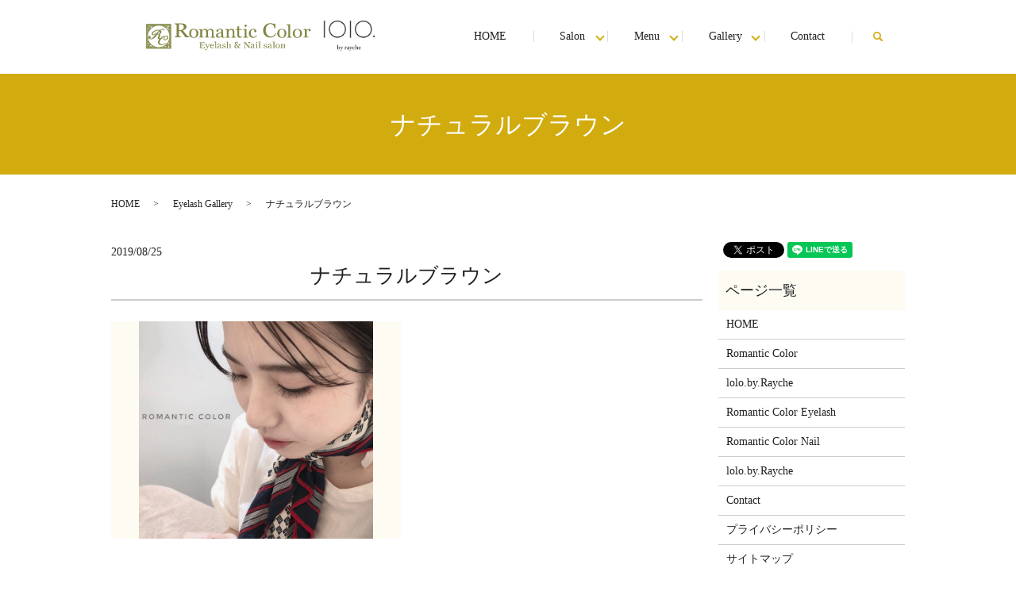

--- FILE ---
content_type: text/html; charset=UTF-8
request_url: https://www.rc-nail.com/gallery_eyelash/392
body_size: 4797
content:
  <!DOCTYPE HTML>
<html lang="ja">
<head prefix="og: http://ogp.me/ns# fb: http://ogp.me/ns/fb# article: http://ogp.me/ns/article#">
  <meta charset="utf-8">
  <meta http-equiv="X-UA-Compatible" content="IE=edge,chrome=1">
  <meta name="viewport" content="width=device-width, initial-scale=1">
  <title>ナチュラルブラウン</title>
  
		<!-- All in One SEO 4.8.1.1 - aioseo.com -->
	<meta name="robots" content="max-image-preview:large" />
	<meta name="author" content="S10186406000001"/>
	<link rel="canonical" href="https://www.rc-nail.com/gallery_eyelash/392" />
	<meta name="generator" content="All in One SEO (AIOSEO) 4.8.1.1" />
		<meta property="og:locale" content="ja_JP" />
		<meta property="og:site_name" content="Romantic Color | あなたの「きれい」「可愛い」を経験方法なスタッフがサポートいたします。" />
		<meta property="og:type" content="article" />
		<meta property="og:title" content="ナチュラルブラウン" />
		<meta property="og:url" content="https://www.rc-nail.com/gallery_eyelash/392" />
		<meta property="og:image" content="https://www.rc-nail.com/wp-content/uploads/logo_ogp.jpg" />
		<meta property="og:image:secure_url" content="https://www.rc-nail.com/wp-content/uploads/logo_ogp.jpg" />
		<meta property="og:image:width" content="1200" />
		<meta property="og:image:height" content="630" />
		<meta property="article:published_time" content="2019-08-25T13:44:10+00:00" />
		<meta property="article:modified_time" content="2019-08-25T13:44:10+00:00" />
		<meta name="twitter:card" content="summary" />
		<meta name="twitter:title" content="ナチュラルブラウン" />
		<meta name="twitter:image" content="https://www.rc-nail.com/wp-content/uploads/logo_ogp.jpg" />
		<script type="application/ld+json" class="aioseo-schema">
			{"@context":"https:\/\/schema.org","@graph":[{"@type":"Article","@id":"https:\/\/www.rc-nail.com\/gallery_eyelash\/392#article","name":"\u30ca\u30c1\u30e5\u30e9\u30eb\u30d6\u30e9\u30a6\u30f3","headline":"\u30ca\u30c1\u30e5\u30e9\u30eb\u30d6\u30e9\u30a6\u30f3","author":{"@id":"https:\/\/www.rc-nail.com\/author\/authorname#author"},"publisher":{"@id":"https:\/\/www.rc-nail.com\/#organization"},"datePublished":"2019-08-25T22:44:10+09:00","dateModified":"2019-08-25T22:44:10+09:00","inLanguage":"ja","mainEntityOfPage":{"@id":"https:\/\/www.rc-nail.com\/gallery_eyelash\/392#webpage"},"isPartOf":{"@id":"https:\/\/www.rc-nail.com\/gallery_eyelash\/392#webpage"},"articleSection":"Eyelash Gallery, \u30d6\u30e9\u30a6\u30f3\u30a8\u30af\u30b9\u30c6"},{"@type":"BreadcrumbList","@id":"https:\/\/www.rc-nail.com\/gallery_eyelash\/392#breadcrumblist","itemListElement":[{"@type":"ListItem","@id":"https:\/\/www.rc-nail.com\/#listItem","position":1,"name":"\u5bb6","item":"https:\/\/www.rc-nail.com\/","nextItem":{"@type":"ListItem","@id":"https:\/\/www.rc-nail.com\/category\/gallery_eyelash#listItem","name":"Eyelash Gallery"}},{"@type":"ListItem","@id":"https:\/\/www.rc-nail.com\/category\/gallery_eyelash#listItem","position":2,"name":"Eyelash Gallery","previousItem":{"@type":"ListItem","@id":"https:\/\/www.rc-nail.com\/#listItem","name":"\u5bb6"}}]},{"@type":"Organization","@id":"https:\/\/www.rc-nail.com\/#organization","name":"Romantic Color","description":"\u3042\u306a\u305f\u306e\u300c\u304d\u308c\u3044\u300d\u300c\u53ef\u611b\u3044\u300d\u3092\u7d4c\u9a13\u65b9\u6cd5\u306a\u30b9\u30bf\u30c3\u30d5\u304c\u30b5\u30dd\u30fc\u30c8\u3044\u305f\u3057\u307e\u3059\u3002","url":"https:\/\/www.rc-nail.com\/"},{"@type":"Person","@id":"https:\/\/www.rc-nail.com\/author\/authorname#author","url":"https:\/\/www.rc-nail.com\/author\/authorname","name":"S10186406000001","image":{"@type":"ImageObject","@id":"https:\/\/www.rc-nail.com\/gallery_eyelash\/392#authorImage","url":"https:\/\/secure.gravatar.com\/avatar\/5967e946d70c85cfab941d41b950996b?s=96&d=mm&r=g","width":96,"height":96,"caption":"S10186406000001"}},{"@type":"WebPage","@id":"https:\/\/www.rc-nail.com\/gallery_eyelash\/392#webpage","url":"https:\/\/www.rc-nail.com\/gallery_eyelash\/392","name":"\u30ca\u30c1\u30e5\u30e9\u30eb\u30d6\u30e9\u30a6\u30f3","inLanguage":"ja","isPartOf":{"@id":"https:\/\/www.rc-nail.com\/#website"},"breadcrumb":{"@id":"https:\/\/www.rc-nail.com\/gallery_eyelash\/392#breadcrumblist"},"author":{"@id":"https:\/\/www.rc-nail.com\/author\/authorname#author"},"creator":{"@id":"https:\/\/www.rc-nail.com\/author\/authorname#author"},"datePublished":"2019-08-25T22:44:10+09:00","dateModified":"2019-08-25T22:44:10+09:00"},{"@type":"WebSite","@id":"https:\/\/www.rc-nail.com\/#website","url":"https:\/\/www.rc-nail.com\/","name":"Romantic Color","description":"\u3042\u306a\u305f\u306e\u300c\u304d\u308c\u3044\u300d\u300c\u53ef\u611b\u3044\u300d\u3092\u7d4c\u9a13\u65b9\u6cd5\u306a\u30b9\u30bf\u30c3\u30d5\u304c\u30b5\u30dd\u30fc\u30c8\u3044\u305f\u3057\u307e\u3059\u3002","inLanguage":"ja","publisher":{"@id":"https:\/\/www.rc-nail.com\/#organization"}}]}
		</script>
		<!-- All in One SEO -->

<link rel='dns-prefetch' href='//s.w.org' />
<link rel="alternate" type="application/rss+xml" title="Romantic Color &raquo; ナチュラルブラウン のコメントのフィード" href="https://www.rc-nail.com/gallery_eyelash/392/feed" />
<link rel='stylesheet' id='wp-block-library-css'  href='https://www.rc-nail.com/wp-includes/css/dist/block-library/style.min.css?ver=5.6.16' type='text/css' media='all' />
<link rel='stylesheet' id='contact-form-7-css'  href='https://www.rc-nail.com/wp-content/plugins/contact-form-7/includes/css/styles.css?ver=5.2.2' type='text/css' media='all' />
<script type='text/javascript' src='https://www.rc-nail.com/wp-content/themes/rc-nail.com_theme/assets/js/vendor/jquery.min.js?ver=5.6.16' id='jquery-js'></script>
<link rel='shortlink' href='https://www.rc-nail.com/?p=392' />
<style>.gallery .gallery-item img { width: auto; height: auto; }</style>  <link href="https://fonts.googleapis.com/css?family=Noto+Sans+JP:400,700&amp;subset=japanese" rel="stylesheet" />
  <link href="https://www.rc-nail.com/wp-content/themes/rc-nail.com_theme/assets/css/main.css?1768965005" rel="stylesheet" >
  <script src="https://www.rc-nail.com/wp-content/themes/rc-nail.com_theme/assets/js/vendor/respond.min.js"></script>
  <script type="application/ld+json">
  {
    "@context": "http://schema.org",
    "@type": "BreadcrumbList",
    "itemListElement":
    [
      {
      "@type": "ListItem",
      "position": 1,
      "item":
      {
        "@id": "https://www.rc-nail.com/",
        "name": "Romantic Color"
      }
    },
{
      "@type": "ListItem",
      "position": 2,
      "item":
      {
        "@id": "https://www.rc-nail.com/category/gallery_eyelash/",
        "name": "Eyelash Gallery"
      }
    },
{
      "@type": "ListItem",
      "position": 3,
      "item":
      {
        "@id": "https://www.rc-nail.com/gallery_eyelash/392/",
        "name": "ナチュラルブラウン"
      }
    }    ]
  }
  </script>


  <script type="application/ld+json">
  {
    "@context": "http://schema.org/",
    "@type": "BeautySalon",
    "name": "Romantic Color    Rayche",
    "address": "〒780-0822　高知県高知市はりまや町1-11-10　アドレスハリマヤ1F西",
    "telephone": "088-885-5860",
    "faxNumber": "",
    "url": "https://www.rc-nail.com",
    "email": "info@rc-nail.com",
    "image": "https://www.rc-nail.com/wp-content/uploads/logo_ogp_20220120.jpg",
    "logo": "https://www.rc-nail.com/wp-content/uploads/logo_org_20220120.png"
  }
  </script>
</head>
<body class="scrollTop">

  <div id="fb-root"></div>
  <script>(function(d, s, id) {
    var js, fjs = d.getElementsByTagName(s)[0];
    if (d.getElementById(id)) return;
    js = d.createElement(s); js.id = id;
    js.src = 'https://connect.facebook.net/ja_JP/sdk.js#xfbml=1&version=v2.12';
    fjs.parentNode.insertBefore(js, fjs);
  }(document, 'script', 'facebook-jssdk'));</script>

  <header>
    <div class="primary_header">
      <div class="container">
        <div class="row">
                    <div class="title">
                          <a href="https://www.rc-nail.com/">
                <object type="image/svg+xml" data="/wp-content/uploads/logo_20220120.svg" alt="Romantic Color"></object>
              </a>
                      </div>
          <nav class="global_nav"><ul><li><a href="https://www.rc-nail.com/">HOME</a></li>
<li class="has_under"><a href="#">Salon</a>
<ul class="sub-menu">
	<li><a href="https://www.rc-nail.com/romanticcolor">Romantic Color</a></li>
	<li><a href="https://www.rc-nail.com/rayche">lolo.by.Rayche</a></li>
</ul>
</li>
<li class="has_under"><a href="#">Menu</a>
<ul class="sub-menu">
	<li><a href="https://www.rc-nail.com/eyelashmenu">Romantic Color Eyelash</a></li>
	<li><a href="https://www.rc-nail.com/nailmenu">Romantic Color Nail</a></li>
	<li><a href="https://www.rc-nail.com/rayche_eyelashmenu">lolo.by.Rayche</a></li>
</ul>
</li>
<li class="has_under"><a href="#">Gallery</a>
<ul class="sub-menu">
	<li><a href="https://www.rc-nail.com/category/gallery_eyelash">Eyelash Gallery</a></li>
	<li><a href="https://www.rc-nail.com/category/gallery_nail">Nail Gallery</a></li>
</ul>
</li>
<li><a href="https://www.rc-nail.com/contact">Contact</a></li>

                <li class="gnav_search">
                  <a href="#">search</a>
  <div class="epress_search">
    <form method="get" action="https://www.rc-nail.com/">
      <input type="text" placeholder="" class="text" name="s" autocomplete="off" value="">
      <input type="submit" value="Search" class="submit">
    </form>
  </div>
  </li>
              </ul>
              <div class="menu_icon">
                <a href="#menu"><span>メニュー開閉</span></a>
              </div></nav>        </div>
      </div>
    </div>
  </header>

  <main>
              <h1 class="wow" style="">
      ナチュラルブラウン            </h1>

    
    <div class="bread_wrap">
      <div class="container gutters">
        <div class="row bread">
              <ul class="col span_12">
              <li><a href="https://www.rc-nail.com">HOME</a></li>
                      <li><a href="https://www.rc-nail.com/category/gallery_eyelash">Eyelash Gallery</a></li>
                      <li>ナチュラルブラウン</li>
                  </ul>
          </div>
      </div>
    </div>
    <section>
      <div class="container gutters">
        <div class="row">
                    <div class="col span_9 column_main">
                  <article class="row article_single01">
      <div class="article_date">
        <p>2019/08/25</p>
      </div>
      <h2>ナチュラルブラウン</h2>
      <div class="row">
                <div class="col span_6">
          <figure class="article_single01_01">
            <span class="ofi">
              <img src="/wp-content/uploads/449CC35E-B037-4488-A07F-388177BAB6F7.jpeg" alt="ナチュラルブラウン">
            </span>
          </figure>
        </div>
        <div class="col span_6">
                  <p></p>
        </div>
      </div>

      <div class="row epress_social">
        <div class="col span_12">
          <a href="https://www.rc-nail.com/tag/%e3%83%96%e3%83%a9%e3%82%a6%e3%83%b3%e3%82%a8%e3%82%af%e3%82%b9%e3%83%86" rel="tag">ブラウンエクステ</a>        </div>
      </div>
    </article>
    <script>
      $('.article_single01_02 img').on('click', function()
      {
        var src = this.src;
        var bg = $(this).css('background-image');
        $('.article_single01_01 img').attr('src', src).css(
        {
          'background-image': bg
        });
      });
    </script>

    <div class='epress_pager'>
      <div class="epress_pager_prev">
        <a href="https://www.rc-nail.com/gallery_eyelash/380" rel="prev">ラッシュリフトパーマ</a>      </div>
      <div class="epress_pager_next">
        <a href="https://www.rc-nail.com/gallery_eyelash/395" rel="next">ナチュラルブラウン</a>      </div>
    </div>
                </div>
          <div class="col span_3 column_sub">
            <div>
<style>
.share_button {
  letter-spacing: -.40em;
  padding-top: 30px;
  margin-bottom: 7%;
}
.share_button > * {
  letter-spacing: normal;
  vertical-align: bottom;
  margin:0 2px;
}
.column_sub .share_button {
  margin-top: 0;
  padding-top: 0;
}
</style>
  <div class="container share_button">
    <!-- Facebook -->
    <div class="fb-share-button" data-href="https://www.rc-nail.com/gallery_eyelash/392" data-layout="button" data-size="small" data-mobile-iframe="false"><a class="fb-xfbml-parse-ignore" target="_blank" href="https://www.facebook.com/sharer/sharer.php?u=http%3A%2F%2Fwww.%2F&amp;src=sdkpreparse">シェア</a></div>
    <!-- Twitter -->
    <a href="https://twitter.com/share" class="twitter-share-button" data-lang="ja">ツイート</a>
    <script>!function(d,s,id){var js,fjs=d.getElementsByTagName(s)[0],p=/^http:/.test(d.location)?'http':'https';if(!d.getElementById(id)){js=d.createElement(s);js.id=id;js.src=p+'://platform.twitter.com/widgets.js';fjs.parentNode.insertBefore(js,fjs);}}(document,'script','twitter-wjs');</script>
    <!-- LINE -->
    <div class="line-it-button" data-lang="ja" data-type="share-a" data-url="https://www.rc-nail.com/gallery_eyelash/392" style="display: none;"></div>
    <script src="https://d.line-scdn.net/r/web/social-plugin/js/thirdparty/loader.min.js" async="async" defer="defer"></script>
  </div>
</div>
<div class="sidebar">
  <div class="widget_wrap"><p class="widget_header">ページ一覧</p>
			<ul>
				<li class="page_item page-item-9"><a href="https://www.rc-nail.com/">HOME</a></li>
<li class="page_item page-item-21"><a href="https://www.rc-nail.com/romanticcolor">Romantic Color</a></li>
<li class="page_item page-item-17"><a href="https://www.rc-nail.com/rayche">lolo.by.Rayche</a></li>
<li class="page_item page-item-12"><a href="https://www.rc-nail.com/eyelashmenu">Romantic Color Eyelash</a></li>
<li class="page_item page-item-15"><a href="https://www.rc-nail.com/nailmenu">Romantic Color Nail</a></li>
<li class="page_item page-item-19"><a href="https://www.rc-nail.com/rayche_eyelashmenu">lolo.by.Rayche</a></li>
<li class="page_item page-item-7"><a href="https://www.rc-nail.com/contact">Contact</a></li>
<li class="page_item page-item-10"><a href="https://www.rc-nail.com/policy">プライバシーポリシー</a></li>
<li class="page_item page-item-11"><a href="https://www.rc-nail.com/sitemap">サイトマップ</a></li>
			</ul>

			</div><div class="widget_wrap"><p class="widget_header">カテゴリー</p>
			<ul>
					<li class="cat-item cat-item-9"><a href="https://www.rc-nail.com/category/gallery_eyelash">Eyelash Gallery</a>
</li>
	<li class="cat-item cat-item-10"><a href="https://www.rc-nail.com/category/gallery_nail">Nail Gallery</a>
</li>
	<li class="cat-item cat-item-2"><a href="https://www.rc-nail.com/category/news">お知らせ</a>
</li>
			</ul>

			</div>
		<div class="widget_wrap">
		<p class="widget_header">最近の投稿</p>
		<ul>
											<li>
					<a href="https://www.rc-nail.com/news/826">年末年始休暇</a>
									</li>
											<li>
					<a href="https://www.rc-nail.com/news/770">Romanticcolor周年campaign</a>
									</li>
											<li>
					<a href="https://www.rc-nail.com/news/749">おかげさまで12年！campaignです。</a>
									</li>
											<li>
					<a href="https://www.rc-nail.com/news/743">ミセスオブザイヤー大会の結果</a>
									</li>
											<li>
					<a href="https://www.rc-nail.com/news/739">ミセスオブザイヤー</a>
									</li>
					</ul>

		</div>1</div>
          </div>
                  </div>
      </div>
    </section>

  </main>
<footer>    <div class="footer_nav_wrap">
      <div class="container">
        <div class="row">
        <nav class="col span_12 pc-only"><ul><li><a href="https://www.rc-nail.com/">HOME</a></li>
<li><a href="https://www.rc-nail.com/romanticcolor">Romantic Color</a></li>
<li><a href="https://www.rc-nail.com/rayche">lolo.by.Rayche</a></li>
<li><a href="https://www.rc-nail.com/eyelashmenu">Romantic Color Eyelash</a></li>
<li><a href="https://www.rc-nail.com/nailmenu">Romantic Color Nail</a></li>
<li><a href="https://www.rc-nail.com/rayche_eyelashmenu">lolo.by.Rayche</a></li>
<li><a href="https://www.rc-nail.com/category/gallery_eyelash">Eyelash Gallery</a></li>
<li><a href="https://www.rc-nail.com/category/gallery_nail">Nail Gallery</a></li>
<li><a href="https://www.rc-nail.com/contact">Contact</a></li>
<li><a href="https://www.rc-nail.com/policy">プライバシーポリシー</a></li>
<li><a href="https://www.rc-nail.com/sitemap">サイトマップ</a></li>
</ul></nav>        </div>
      </div>
    </div>
    <div class="footer_copyright_wrap">
      <div class="container">
        <div class="row">
          <div class="col span_12">
            <p>Copyright &copy; Romantic Color All Rights Reserved.<br>
              【掲載の記事・写真・イラストなどの無断複写・転載を禁じます】</p>
          </div>
        </div>
      </div>
    </div>
    <p class="pagetop"><a href="#top"></a></p>
  </footer>

  <script src="https://www.rc-nail.com/wp-content/themes/rc-nail.com_theme/assets/js/vendor/bundle.js"></script>
  <script src="https://www.rc-nail.com/wp-content/themes/rc-nail.com_theme/assets/js/main.js?"></script>

  <script type='text/javascript' id='contact-form-7-js-extra'>
/* <![CDATA[ */
var wpcf7 = {"apiSettings":{"root":"https:\/\/www.rc-nail.com\/wp-json\/contact-form-7\/v1","namespace":"contact-form-7\/v1"}};
/* ]]> */
</script>
<script type='text/javascript' src='https://www.rc-nail.com/wp-content/plugins/contact-form-7/includes/js/scripts.js?ver=5.2.2' id='contact-form-7-js'></script>
</body>
</html>


--- FILE ---
content_type: image/svg+xml
request_url: https://www.rc-nail.com/wp-content/uploads/logo_20220120.svg
body_size: 206962
content:
<?xml version="1.0" encoding="utf-8"?>
<!-- Generator: Adobe Illustrator 24.3.0, SVG Export Plug-In . SVG Version: 6.00 Build 0)  -->
<svg version="1.1" id="レイヤー_2_1_" xmlns="http://www.w3.org/2000/svg" xmlns:xlink="http://www.w3.org/1999/xlink" x="0px"
	 y="0px" viewBox="0 0 415.1 57.5" style="enable-background:new 0 0 415.1 57.5;" xml:space="preserve">
<style type="text/css">
	.st0{fill:#848646;}
</style>
<g>
	<g>
		<g id="D8RGxh_1_">
			
				<image style="overflow:visible;enable-background:new    ;" width="168" height="168" id="D8RGxh" xlink:href="[data-uri]
GXRFWHRTb2Z0d2FyZQBBZG9iZSBJbWFnZVJlYWR5ccllPAAAHilJREFUeNrsXW+MXcV1n7deSkgi
vAQIRPnApk1UKqj9DOUDagW7JGkbBcmNqqpfSnY3VfpHgppHAqmSqK5RiqI4+EKTioqWYIcq6oci
YilSSyuHDaKiqDh+douKQtMsH5KGmIS1CynUxts5+868Pe+8M3Nn7p17333vzZHGb/3+3Htn5jfn
/5xRn7vnVxW0RImaSC0NzpZ+3anbXBqORI0DKPyjQfqEfllIw5GoaTSThiBRAmiiRAVp1vJ+V7f1
NDyJRkBtag/ZANr57Kf/cTWNVaK6idtDszlfbifrPlENdBwktmaKG74i3lCWrPtENdCduj2k2yvJ
SErURNqver54byPJxoavcIj8MoYVVSWKXEdSReh1zOeua8dSZ+D6b9PtvAjXOoFcZSPC+M3gdTYq
mIciYwfXn8/7XQhAD+m2pNuaMPFBhpUJrervm/+DKrGM14L7HNSfrQs68H/q9kP92VmmJz+MzyIa
ekTxpu/xa2fCNUJAQhcyDPz2kgsM6BHdjpJ7d2FchLGkhkV//Nj3YMG8qd8/57A39uCzt23XsfyO
jr8EbKl/Bk/tWAA9gK+LZJIpsJxgZA8JEawN/AwGvYN/LyNQ4HddATRf1u1x/dlTZOAyVycJEDdX
rP7/guN30uCCfvRt28RGslylZ2mj6BtYdDguFKwtXBSmn3T8vKQcAdnmAsbn2YufGWbxTv3fU/rv
NyzgNNeGa3TZ3Jv+UQxkPmMzW3JsD+HKda2CXchNbEDq4CAMgVSgW7GZ36y71A02gB3kEC5Q9ge3
ToK+54B2AHwMrMexbxsEBLbx61iAmxH1RJG52EvA/n7k6N+xgHNFGLtNRmT658PQYgM0Y6tHWplf
yQFwRlYqBelczm/gnpJKAWrAX5AJbbNJ2FQTdDs7SlCGgJaBFUT1L5L+3IlqwGHd9un2mMPz4uJa
HVTfFAEpBTuM0aMB4FTcbRQwv4UAChN7uW5X6puAyDvNOOkcEZ9G/GSCbiLpI33AkYFZsBg6fRGI
K7vLPvsH3T6l23stnHJTTdD3eXVcTFwGVpBGf6bbVYIa0Clh6C3hgu86pOWawJhWQhY4m9+oAP28
bn+g2904UM879AkjSqhFuNkR5AYf1e0iFAF5KoTRgbgekwn66xyqAI0R3xWA9ZTpo6AGZAGelbY0
P3lSS99znej0Zk5nUJRvxO5vCEC/q9tTyJkeIB1bFTqesUHqdx4BdUb/ea1u11jcP11yHRiAJ/Xr
HTAAPBSGq/Ew04WHFPZJJIsaQIF3CMcC2mvUimfjGDJO5j6L5Dfb4No2Twf32lQFUG4UiatOGCgq
GsyD3sW+OzBAghigA0BFepu5KqYCmC6wsvHPiOj/L92e1u2k8PPNxHUPDij6k/XvznCPCTNgWwFu
usIApWCwgdOsRrpCrQaNZL1aBv+Mvt7bdXudLZJs2oEZClT9/jP69TndziFoWijNuoqEGi15GBlx
NXYFzmhC44t0vinwQ/M7QgCaeegrdKUMcDrQSfOcvjl0mW7v0u1LhGMaJ/rt0w7MAKACB/0TVNng
vXegoXWWuaCoITTP9NVTCLQXlRA/t3FkR1AlqptpgEuxFfEDfOg3mJiGzj6n//8y+kSDwEruwb0C
H1cVO9EnDKhgSF6KNgS8fx0C1OWCgu/tVoORvot1uxfB1hWYz7V4z2PMc5OFgBMoNFlkQPcgK+IJ
bLcoe4jvenT0wveW9W/nPABpVq+5R5uoC8DFn03gDALqQRw77gIEF+Krwlxvfhd/2yVA/ifdduDf
0nwCR/4mzBEyKDp/lRpJXMfjK+KI/vxHBGD0ofdxdcERDeobT2ow+hPsd0vk5KbUdww+7ksccy0x
KcoZWyg918l1D5R95tjpdm101vusGJHdM5UhE7hmAmd8bgp+1X9GJvIR/fkiim4JnDAHi+Y75LMD
eM2DKuJ2obKhTh7FyQJ+t27pCAdu4pr1cFNq6QPITgmuIc5Vu9z1VCScGZODtqmuwXSTUFVhUXBT
cRdEAmdFBOl3EAEi3JRmhwG4tkuOdVqJhnHigWAMeV9q3hw2lINKPs0u00fo+6dxFQ5VLuHhsbzU
rUTR6a26/VS3c4TrDfhNkZOeZpx0wOlu82UTL07fPWXsjZBCIWVFvORvo+4J4xA+otuNlBPjvd/U
v9sQ9M3ENasX8ac8Rf7f6PYT8j2viJDg81zU762GhjuLAFR0uruiQugP2+mhqyZwNkA3FfJyD7rm
3kIQdZwn/9+lCmznCQGo8UkOiHlH6KrfESZCJHUggbP5IJ1T7jxcHovnxhJY+cdsv41hJFGDaFPB
Fhz1tC1zg4q4J55B0Z/A2XxX1LqyuwRnsDoitVH6cy8YYBTE8N6Z2Fa8IYgKXUwe3EQiutwatESM
TpOHS+AcD5BKtE3JOb19QDNPD9VLIUXy+7EBagAIDt0Pq972WiCIRMA2CojTfp2BtE0dvriC3qfb
+QmcpV1FlRcfFkAK83kRJoOcYaHmIR1TCLy0UMzfp1gaZmkjiSWA3K56++SBbiUPsIi66gJXjn33
siTyAucMGp7bCUjBa/Lj2PkJgk4KuDlKPDCGDpN5X7dsSf4Y6KKYklmJFW+iBzs9v7+pHONWgQFw
6nbCM1E2AXLYGIW5g4yiHeQ92IX5NO5YMHO16ccsO8YMpPs97BUp+yyYIc0WfNBf0H9+EFUEY92v
KTl8aT7fwzmnKSagCmZbTxkofVLV9glAMX7M0mNsCWNKrqPd2AweTJreHBpPlUWSDD2Jg3UZDsJv
qN7mtq6w0g9J4MQOn0kwdAIzOH9SMFaUipjAgSAFPXJJsUowlr6YPuzF7+fVNCgPUH3xe7DSxBKx
yMy2Yz6oA8UGks5ZCpi+ju6hBJ4QUHhQB+9xo8rxjdoiVBhGrYyD0ocMzWBKNAxMUHWuVnKRi+Ct
07Yt2irQSe5gUBssOpgbYXI4/6O6mQYe0qLX9DOx2XvJYrdzzQ+p3m4DA87jaivzp59/6Tt+Jigi
uIeiFSMWHPnLxv2U85tugE4dNR+0n4GEn429O0kPNljIPgUmcsdJqDZnE+cDrpgI+iLdFxaNizrc
T2IhWgtmKhXxfAB4uUN4/4SqofpEha6cL6jeBrCyOw8GqtKprX1WFJimZtRtkRdzECBKYgDcT8/C
IrDkaHSrLH1TZJI/gSAF2tY0l1JAjdCylDHdfUngmp9TFdSMCgVEhEXQJqUz+T0XQzn4bMSHk5KO
XzZRjaa4lJjY9gFkqHEHPuJLHVxXqp9UtQpkrr0ecRzNAihsAMUGaNsSmtqnBksctpvmUiKpfnMe
YpsDMqgf+l6f1i83qF6ugY9oBT/ii1VG1HwruATSUGY903d9pVY0gLo29s+p8nXmqxTjF+Hz7/QA
ZamFBT5i/XIP0cUXPMbVxLaPRfRVVkqWxZSn77aVR9nv2CI+IzdvjEsp0OkdndsHcgoT274Jt0WM
ZegXuegMgnB7AJOLClDOHflEjFS0BwCzsucsUoMIaaiI1xjSJ7HfN3jgaF5FPOVDnFgmxkYm2psA
zBxwuipMU056NnJYsm4uCpUIv616WVZzObp31FM+fI6ZGQn39OBYtagdOeA0/uA8vTS6Q31Eor7N
GJfhlmah7lVVhjojuGPqAGdtJXN8wNk0A7JiGtDx1Val5xWhbE41AGWGQK3cEwva/lIOOFdCYtg1
gLNMNZax46Kkn7vQk9KpMmGZ+kH5KR61cgUEBBgUf6zsp3nUsmBCwBngjpFOUhlXLgr9LFzlLoSD
mi2lTyBYR8I9CSD+2gLOWrhmCXD6cFE4SeWqCeOihVTCoiJeqqPUBH1zZQQLpV3Bc/y3bv87IdIe
NvKdJlJ4LkTVCQEo3/Nea0gT90E9ZAEnZAJ9vAHgPBFpkdAkm3Gnz+j2bwQ3yyF5qaGVRQ6O0ALd
ZxF7XdRFn28AF48FrLOTUtoci5SdYaqiN0iL7IuHP5dV/vnrsUFhij00UaybZ3nZB1ihCRMTQMeV
XOi4uB8U98lIn9ODuTpNcuGMkf7rSvObRD9pB0HqOwZeIh4KnG5zDO6JmgbSeox3WXAC6HS7AQ9o
LQrO2At14na+CvvXvBfhTIDuULsi7yrtWHZxENB9UW2V8CkCzqBnyRHvkxxlkiJLUY0kPrh1KPKV
cU9y7bv0tU6UAGeompHVxImbxkV5lbu56ABV1e3ZKboSY3PmEHAGA2qKuaeEI6hK83psgNY2mI7J
jMk9xX54grOIaG9EkKEhzOWo8sh7DQFo3aHNSri1Z4g28wCnN6ASOEUxf7PqHQ7spBh7ksZGvFuO
ugkW/8q/BA0wgB0WcEI4E44O/MNUcaU/XqUA2gRdqTDnFrhYx3KQWBTRjteCsy95DU9zDSiL+Aic
bZqguUmtshx0bC1NS6Xf9YLgXPE4Ic+lJlhFOt1rPuF6qDReG1LV5dkx61zIOT0ucPYBQvbM+2xy
61hqoIYUgHAt8IG95pOqh4609E3FKy1ov04eOJF2eoJTqrMfQhAi/jvVq79km7xUaXpcAFqmppBl
h6dNtO4XdESrWCaF0Yp4JX5Ot8f1NZ5SkWrHJ4CO1kB6Q/UO/JphYn7zWQJLGtp0R1cdJUnv5pzd
NSZcAtyKDUqif01Fqh2fADo6A4nWwqecaPNZSElDmy5oLWkYIKoHACgc62gdE8cW4/24wJ6cUtx5
l4RstJGEtfCBwy1brOS8QRBLGgaCc4jzRijG9TMq7pbviTWUZsahM6qXyb/qoV4YA2oVgfWoAM4d
AUZOlRIDdm5emIT4GHNQzrGEM+mLAOqLHkZRHfo27NyEJN6nEwzHHKCxRGuAUVQ6Pu4RMoXnOD9B
cMxFfCwK9F/GzJhqikckcdAJAWct+aaqASHjwM173VFU3JtN4Iwn2s1JJqoZid0+gAx5zoGTSuoC
6zRw0KwOcCLBJsOrVUO2FGOxi0vU1ubHMgsnE8BaOVBDAApO71cLrtSRiIdAERZD5ILR8+cq/skh
RftND3SQ5hOCGGeFz6SkFWlfe6fqYrshAIXTMZ7PEW+mqi5fqbWtuFHpnUi/ptvlNS0GFzBtnBLc
WmabxZd1exyYDk/vw+MMN+j7wvmffaBWCdIQgJ5Uvdi4bWBsybm1rri69U52z8+q4Yp7lXPPgPLn
dyhyxKLtXE0pgUU4tbgWkIYAFOpxglP5JTY4b9cvX9LtV3z1mBpAWqfeGXLPqEXOytblL5JJJZQ/
qnReQwD6YdXLZ3ypoFijE1lZDfYAvTOGM17Sz1z0eRWhyJm+77x+eTeKaZcor0SVsMTSK5nXEEc9
VJbbLuidt3mItaa5lGJxzlYA94R7HS17Fif28U91+4aDa67otljD8YqcW0Y98jsUoFIGzjWqV3t8
GsFpRKQv9+yUDZ3qtoB9XBLuSQ+MOFb1viZLAdro/t+yflCfbPSxAGeJ48KrOJA2tH/Bi46oQt0m
n8k0KY76TJXnnMHHhTtKVEbjnrHBKRhWwUdkJ4D6Tx71vZYS6wWPC79et4tzvgM12k9VYKEHGUKO
fVqNTlgZBUBjDgrowA/lqBlVlpaxlSWnBNGcf6+Aa35MEZ9mgeuNRcmd2QhgC8qIUXGc4u/UL+/R
7S9HCE5fOh3CnSsS6VLRirEowFEKoIFbg2NGbH5Tt99V7uJTY1eUKyY42SKOflR6XXX2Y4h4FxeN
eia7p7Vu3cnZMDBCBO51/Yxnc4qMFV1wt6heFex3VbRgJd04uk4bmlF/Hg7mABdV9nLOUE3jI2VP
fmM+wLwsdTiS5kNjwDlhK/UFuOhuwrFyghNepQpwloX8O0zCdCoIsRbyVoRw31AOej0O1klPLmpi
tODGeEE//GuRLVk1BnrVUD0p0i8Qwff66tEmy6gAd4vN2aT5CDkdz9uhHwpQsFqh2MCqoIvCn8sW
kIJL5D79nTXlcAwXyPgeB4XfLNJugQniYnmjIHeqg3uCN+V7jXUzsYobvBOmQNfmYAkVQYpMXBOA
6evFyApem+uMPhy0Mu6JSSoPWnTPR6uodRrVDyrsX7eK/UAy1Yhfj80RStInEDRLkS3a40quaFKk
jlPMsbpd9U78q81bUgSgLdCFXIPlKLRwGepdb/EEoiHI3GliNWIIj96BXM30M8+j4bXjU3meI1Sz
C+zGsupDqHuqCECvxcHLPaGBF1rQD/d+5fZfNhWItv6dIYBSlkWp2Hd8PBGvNKXKck7uaRH1ISjj
KQSg8DDwsJDB9KwqkGCgB/2IfjmiJphs1U/KlBiP7UUI5HYg1nczrhfDBjB4mosFUBj4vapAQdlp
pxGC03CsoEz3nLLosZ7TC08zJVblXIJeVLEWy5gJznSHqJZus2QxQQreQfbMYB/8iypX2CI4PBoC
0JYa3OJwHY8qJSo8KdFcQaRc5TpbIMsQjcM2x57vt3X7dRKt+6bquQbp80FAYXfJRWQWKjybVwJN
iIgHS/UYPjh08AK0Ys8lGDZLtLt2XhpuTXzRPmfXx3brHdbt+7E5KI+7/6xub0swdFq/D9Yo2m2c
dFXgzgDKJ7BJOuaq2trftFhB9hNsT16rys1UWPmeMpKc2pWJdpdHwaPwb+ULhnBqKP7xpu+Pih6F
WEsu4JiL9htVQ0owRqipH5Mgl+PlKowkScwna34LlDOklEzlOz3H2FC8R2PoPyoDKJKpdNfIOpgj
IjAYWwGulM4UnXJscBK8KIsClJZw2aEnZfu0oxPCnrqdS9zTyT2NTryALq1qzknSE/FdfQNTwmU/
DviT0wxQ3MJxZeKeVu6p8HWJcNP5qjgo5QJTfSgVIcjUeiBxz4FFS2sWQL/3EnCuKI+MrcLASsbS
EP2PkqsVTzP3pGdSwZ6rtdAxmA1cEdwAWENukHyivV2UVyTuueXVINLVcM9gJhbKQWkEAtpxsiqm
nYverNz79KeNe9LKh5R7giG5UQVAXds31lVyOSUaNBgzFO9U9wQ6qjyS3YsAdMlidTl1UZrKNSWu
lESDVbcp9wS6S0uRE1UA1LZPps100WUGUrBu3zJFrpSp1j+FwyT42LR5yl8hIwmV3JYwyNLe9UXk
rgvcYAKfaWIoU6V/5i3WjDC8XJC6OOg2DlBLMqzhDJRDJLfTdOqekqpD0/fWA6WOHaC4Y/Gc8D4H
6SZnYO8ng2nywaiEOlG8OC6A0uSUmm0kEHH0Luhb1FFPFd82ia0eVsntNC3UcnBPyPn8I57sjEzs
A6rnnqwGoMI2Bu4bpe8vJ5BOJkHhDnJiHceENefTJpmDjSSBrtQPApnQ5rBUEOUv6PYas+i5AZWy
7idf7+T7roJyPmMB9G7dLlS9k3MBdN/S7T66t8RSk6lw4YBEE2G11wbQS3UDBytEAW63nP0oHTha
1/mcoyTYMw71pMbW38t0SC+GYrHanVuK6flMyqOySKgOCtXcbsrz5wmW/qTro161MX2qI49YTA/Y
EWwbi0u00/h63pZi4weNnm4HF3sZs8Z9lGgeeYIH22Xr8JgbDFBv6qWcr+1SDQyHOk4BARryhQu/
ge8fUVvx9byIWVAdgJBI0lAkRGDxeaLBuzLeBNIB1St8sdoQYBqjloOzDx7p+BzExX3kN4CLVf0+
cN6FPMM4dIepSwcVV0+O9ZZ3rB5sDzk7ofqoz3bsRhiMOHcXIZh2BnI2mkYXnF/AmFrxUKeHv8pZ
alrirsqeUDIJYh44w6GcCRtp39lpKab+Eo34dD3A9VdqK40u6EAxcm9bVZNSVnwebUaXHCdzwOdm
w9SkWvYd7N+NeUZCnX23zInTI+MhMWE+5xB0XSZBJEmR4WfrRMrmpinGBGimtuq173RYbyObqBq4
6IbuDy2wlgtSmLAqqikzCSZJu9/T7aiP0cvACTURLmfz2UHrfYEwoL4eir9f0+1+uhiI3hrNzaRs
Ip0YAjst3z+u5CJWEyXuLRlfNpCCq2UhJD/SZfQYMeoQpX1xrnpVsjfyXF+Cxf63qneSH+8LF9k0
FwM+P4RnPQXlaMyWmYjAczohRLpH2Q/7miROasof7srhpgcoF2LH8xxH7rpBwGLO37xAuFaLGT0S
I+kwDtYKBOcKSshLPCWqkRL8/cPY11ygtiysdpG5DoyFvq6GY+1A846bwYPcj+Bs5+hvE6WTIgAy
VeyYmjtVb/8O3WCWdwiFBExnojQ9MzQPnOY6LFLoo5cv4esqclqJqcGKNmcYLBThoLQqhGQYXCF8
H2L3UIbwt1SvnqhtIOcnVSeF/us++RxTI7nkQug53X5MPC+cW5pn4r+DLTkQZHiVAPZKtNbbkrXO
Dm1TQr9oGDOjzFANBm/ob0xB5MIiPnO8fwe2V9BQMKvvDFqKn8GH+WXLCtuNK5IeG9idJJFPgJI5
JtaXjqvhYAfsnHzacTa9eEod3ZKD8wbBFDiQ972Ctd5nKsIRQ5Sr0jk1fQPV4xgbC8pNT8Ozc504
lhV/ANH/EA6cmYRFs4NP3/hf9ctVbJWto55FS1ZnRCebOIe+ZWJDs4HuwMkO5eY2Me86DlxiTB3O
RLhNIpQhLyQhi5yTNOcQSWcFpdgmFjoWsVGqQ+MO2BHRNchcdgRKUycTEQzp4DkNPSdpd454ypQj
QyVvMoQDaSdS5DfIiKMO/B0FLiEBjpf45iFgm3Vf3s3kEE/RCheQVfcwBemkivwRg9N1Aol43pLD
TWjcRgPbPXJOHKmmPigHrE9EAPWcjRxdyBYmLSQeEnmPMVffjGtwjQF2r8W9lJHv3MW3e3gci1MN
QB1svL/iSEx2G7L+jRyRseAhUpLIj8M1+75SNvZguXO/NXxnH/69bOF+HRMtUsNpmADS81SvCuCF
VRhJLnpYbcVhlaCTrjrcH3xlhyjoJknhdB53TsAUuSZ1vtOfSHW4MgI0WwSxjdfhEtCkYbrcjSLF
qoxsCpUGnxPJBsDnuGeatvcEruZLlCN3dZqByeLyxvG+qtypcsAtn1H2dEtbHmgm3GfVfFff7xTq
p2d8+zBbovMQF4ZNYm/F1TlDWHwR3VFSE6QTcY03AVwjO/H60I+j+h6wDfqHPGyXOOYAgfiW5mIg
XQ7nE4B0vof7iNNxxwL4Os7bfCUclKzK25Blg5P+fWxV8RWWm7WEBtffq97uSB/j7ANqK0EYfLCQ
gPsp1TsU9YZpPHnEwjElLjc0FzimX1W9sjTwnQ9K4PQkWyVEuM9BZnxF46A2/YKuzDXHCvMxcB7C
V5MMIYp3wiEe0+0G8jy3Yvs/3e7U3zsx6cYUiQJJHNPmKrJJtU/i60eVXATMZxw395zFynGNEYsP
EeVDBg79Lu6OPOIwnDrEKDMAphna1Fd3v+teEyTKQf++Vw062q2ZTPo3R9BoGdrchobsHv2dcwIT
6hCDymXQRi0zGbvyMXT6B7oDh5V7E5kTqDm+uj34f1HHIcEDyNJ5j3AvNc5gdWTKQ/GIF1FFgoV8
wuLSO4q/eQd1A5qsd/jbI/xqk6K5XDa0NkBRgJoHkQB4C3FHuHxmygIeZRFVK+T7K4K/rUsHV39G
cyfbyn5euqkxBZVTTurfv9ZgEa4cYvwbuj2in/9H+DvwOV6tX7/HpNRd+r3r1PAWYZNI7DRmI3DP
VojHpehpxytE1PKVdDOKnO94gtSlPlBHssJr0EFYItde1PdaN1xA9XIjH7RMasYszvtwwlYRuC+M
Cqh4zvy7dTuPzJFNhLdxPFaFS0Hm2FfUVqKwtxongTQn4ylER21VzUGNK8lr22gASG33WiWie56K
JWaMtdF98S393prKL2plVIadRKddMoDFawx8P7ZaYOFGy+hGcxkpA3NAxLQBEe3/wA5LLnWY54Un
6HCs8IUywLQ8dU+6r752HVRcSSVAajwHNIIBA/i6/vtrqpelP0fAZfbMLOEz/AQHA1YtZNlA1vlp
YnDxHQJtBlhlUQti6uy+yRo28UkBZUD0sBrOHuoK9+yQKiJ0sWeB870SYBjtV1tBnXlVwbZjAxrb
haUMbCC6LTXUc9Bhm6zuxtffV2yfNt7nML73BdXLEG8hMGEbw/NEXaDfzQNMpuqlQ8yXKI2pLfEi
83z2NjNa5go+p/RsNpojv1vKw4MNoOehuCjsbqqA01ACg+aBwPtKv2kyZWNyj6zK39kAajYwFRFp
Zu9LSwUceRdIM3jtDcu9q7p+XVTV2Pn0C4wzyDo7l/OeIRDTJ9VgpW2pD+YaP6965RlPs++vhwDU
bGDqoH4SovgPALSiqhmbneVVMcy9y94Tr38O7zEKS75UP2y5t7ZxY9+BEPFPafaZ9B75DOyKVVpp
W+qDuYbqbad+zLdEeN6++MpAlqhSgOcCscHPPoBFG0A7BcV7okRRPRuzDbFYEyWyKs2JEiWAJkpU
gNb/X4ABALzo6CfkbyRjAAAAAElFTkSuQmCC" transform="matrix(0.2679 0 0 0.2679 0 7.1652)">
			</image>
		</g>
		<g id="D8RGxh_2_">
			
				<image style="overflow:visible;enable-background:new    ;" width="168" height="168" id="D8RGxh_3_" xlink:href="[data-uri]
GXRFWHRTb2Z0d2FyZQBBZG9iZSBJbWFnZVJlYWR5ccllPAAAHilJREFUeNrsXW+MXcV1n7deSkgi
vAQIRPnApk1UKqj9DOUDagW7JGkbBcmNqqpfSnY3VfpHgppHAqmSqK5RiqI4+EKTioqWYIcq6oci
YilSSyuHDaKiqDh+douKQtMsH5KGmIS1CynUxts5+868Pe+8M3Nn7p17333vzZHGb/3+3Htn5jfn
/5xRn7vnVxW0RImaSC0NzpZ+3anbXBqORI0DKPyjQfqEfllIw5GoaTSThiBRAmiiRAVp1vJ+V7f1
NDyJRkBtag/ZANr57Kf/cTWNVaK6idtDszlfbifrPlENdBwktmaKG74i3lCWrPtENdCduj2k2yvJ
SErURNqver54byPJxoavcIj8MoYVVSWKXEdSReh1zOeua8dSZ+D6b9PtvAjXOoFcZSPC+M3gdTYq
mIciYwfXn8/7XQhAD+m2pNuaMPFBhpUJrervm/+DKrGM14L7HNSfrQs68H/q9kP92VmmJz+MzyIa
ekTxpu/xa2fCNUJAQhcyDPz2kgsM6BHdjpJ7d2FchLGkhkV//Nj3YMG8qd8/57A39uCzt23XsfyO
jr8EbKl/Bk/tWAA9gK+LZJIpsJxgZA8JEawN/AwGvYN/LyNQ4HddATRf1u1x/dlTZOAyVycJEDdX
rP7/guN30uCCfvRt28RGslylZ2mj6BtYdDguFKwtXBSmn3T8vKQcAdnmAsbn2YufGWbxTv3fU/rv
NyzgNNeGa3TZ3Jv+UQxkPmMzW3JsD+HKda2CXchNbEDq4CAMgVSgW7GZ36y71A02gB3kEC5Q9ge3
ToK+54B2AHwMrMexbxsEBLbx61iAmxH1RJG52EvA/n7k6N+xgHNFGLtNRmT658PQYgM0Y6tHWplf
yQFwRlYqBelczm/gnpJKAWrAX5AJbbNJ2FQTdDs7SlCGgJaBFUT1L5L+3IlqwGHd9un2mMPz4uJa
HVTfFAEpBTuM0aMB4FTcbRQwv4UAChN7uW5X6puAyDvNOOkcEZ9G/GSCbiLpI33AkYFZsBg6fRGI
K7vLPvsH3T6l23stnHJTTdD3eXVcTFwGVpBGf6bbVYIa0Clh6C3hgu86pOWawJhWQhY4m9+oAP28
bn+g2904UM879AkjSqhFuNkR5AYf1e0iFAF5KoTRgbgekwn66xyqAI0R3xWA9ZTpo6AGZAGelbY0
P3lSS99znej0Zk5nUJRvxO5vCEC/q9tTyJkeIB1bFTqesUHqdx4BdUb/ea1u11jcP11yHRiAJ/Xr
HTAAPBSGq/Ew04WHFPZJJIsaQIF3CMcC2mvUimfjGDJO5j6L5Dfb4No2Twf32lQFUG4UiatOGCgq
GsyD3sW+OzBAghigA0BFepu5KqYCmC6wsvHPiOj/L92e1u2k8PPNxHUPDij6k/XvznCPCTNgWwFu
usIApWCwgdOsRrpCrQaNZL1aBv+Mvt7bdXudLZJs2oEZClT9/jP69TndziFoWijNuoqEGi15GBlx
NXYFzmhC44t0vinwQ/M7QgCaeegrdKUMcDrQSfOcvjl0mW7v0u1LhGMaJ/rt0w7MAKACB/0TVNng
vXegoXWWuaCoITTP9NVTCLQXlRA/t3FkR1AlqptpgEuxFfEDfOg3mJiGzj6n//8y+kSDwEruwb0C
H1cVO9EnDKhgSF6KNgS8fx0C1OWCgu/tVoORvot1uxfB1hWYz7V4z2PMc5OFgBMoNFlkQPcgK+IJ
bLcoe4jvenT0wveW9W/nPABpVq+5R5uoC8DFn03gDALqQRw77gIEF+Krwlxvfhd/2yVA/ifdduDf
0nwCR/4mzBEyKDp/lRpJXMfjK+KI/vxHBGD0ofdxdcERDeobT2ow+hPsd0vk5KbUdww+7ksccy0x
KcoZWyg918l1D5R95tjpdm101vusGJHdM5UhE7hmAmd8bgp+1X9GJvIR/fkiim4JnDAHi+Y75LMD
eM2DKuJ2obKhTh7FyQJ+t27pCAdu4pr1cFNq6QPITgmuIc5Vu9z1VCScGZODtqmuwXSTUFVhUXBT
cRdEAmdFBOl3EAEi3JRmhwG4tkuOdVqJhnHigWAMeV9q3hw2lINKPs0u00fo+6dxFQ5VLuHhsbzU
rUTR6a26/VS3c4TrDfhNkZOeZpx0wOlu82UTL07fPWXsjZBCIWVFvORvo+4J4xA+otuNlBPjvd/U
v9sQ9M3ENasX8ac8Rf7f6PYT8j2viJDg81zU762GhjuLAFR0uruiQugP2+mhqyZwNkA3FfJyD7rm
3kIQdZwn/9+lCmznCQGo8UkOiHlH6KrfESZCJHUggbP5IJ1T7jxcHovnxhJY+cdsv41hJFGDaFPB
Fhz1tC1zg4q4J55B0Z/A2XxX1LqyuwRnsDoitVH6cy8YYBTE8N6Z2Fa8IYgKXUwe3EQiutwatESM
TpOHS+AcD5BKtE3JOb19QDNPD9VLIUXy+7EBagAIDt0Pq972WiCIRMA2CojTfp2BtE0dvriC3qfb
+QmcpV1FlRcfFkAK83kRJoOcYaHmIR1TCLy0UMzfp1gaZmkjiSWA3K56++SBbiUPsIi66gJXjn33
siTyAucMGp7bCUjBa/Lj2PkJgk4KuDlKPDCGDpN5X7dsSf4Y6KKYklmJFW+iBzs9v7+pHONWgQFw
6nbCM1E2AXLYGIW5g4yiHeQ92IX5NO5YMHO16ccsO8YMpPs97BUp+yyYIc0WfNBf0H9+EFUEY92v
KTl8aT7fwzmnKSagCmZbTxkofVLV9glAMX7M0mNsCWNKrqPd2AweTJreHBpPlUWSDD2Jg3UZDsJv
qN7mtq6w0g9J4MQOn0kwdAIzOH9SMFaUipjAgSAFPXJJsUowlr6YPuzF7+fVNCgPUH3xe7DSxBKx
yMy2Yz6oA8UGks5ZCpi+ju6hBJ4QUHhQB+9xo8rxjdoiVBhGrYyD0ocMzWBKNAxMUHWuVnKRi+Ct
07Yt2irQSe5gUBssOpgbYXI4/6O6mQYe0qLX9DOx2XvJYrdzzQ+p3m4DA87jaivzp59/6Tt+Jigi
uIeiFSMWHPnLxv2U85tugE4dNR+0n4GEn429O0kPNljIPgUmcsdJqDZnE+cDrpgI+iLdFxaNizrc
T2IhWgtmKhXxfAB4uUN4/4SqofpEha6cL6jeBrCyOw8GqtKprX1WFJimZtRtkRdzECBKYgDcT8/C
IrDkaHSrLH1TZJI/gSAF2tY0l1JAjdCylDHdfUngmp9TFdSMCgVEhEXQJqUz+T0XQzn4bMSHk5KO
XzZRjaa4lJjY9gFkqHEHPuJLHVxXqp9UtQpkrr0ecRzNAihsAMUGaNsSmtqnBksctpvmUiKpfnMe
YpsDMqgf+l6f1i83qF6ugY9oBT/ii1VG1HwruATSUGY903d9pVY0gLo29s+p8nXmqxTjF+Hz7/QA
ZamFBT5i/XIP0cUXPMbVxLaPRfRVVkqWxZSn77aVR9nv2CI+IzdvjEsp0OkdndsHcgoT274Jt0WM
ZegXuegMgnB7AJOLClDOHflEjFS0BwCzsucsUoMIaaiI1xjSJ7HfN3jgaF5FPOVDnFgmxkYm2psA
zBxwuipMU056NnJYsm4uCpUIv616WVZzObp31FM+fI6ZGQn39OBYtagdOeA0/uA8vTS6Q31Eor7N
GJfhlmah7lVVhjojuGPqAGdtJXN8wNk0A7JiGtDx1Val5xWhbE41AGWGQK3cEwva/lIOOFdCYtg1
gLNMNZax46Kkn7vQk9KpMmGZ+kH5KR61cgUEBBgUf6zsp3nUsmBCwBngjpFOUhlXLgr9LFzlLoSD
mi2lTyBYR8I9CSD+2gLOWrhmCXD6cFE4SeWqCeOihVTCoiJeqqPUBH1zZQQLpV3Bc/y3bv87IdIe
NvKdJlJ4LkTVCQEo3/Nea0gT90E9ZAEnZAJ9vAHgPBFpkdAkm3Gnz+j2bwQ3yyF5qaGVRQ6O0ALd
ZxF7XdRFn28AF48FrLOTUtoci5SdYaqiN0iL7IuHP5dV/vnrsUFhij00UaybZ3nZB1ihCRMTQMeV
XOi4uB8U98lIn9ODuTpNcuGMkf7rSvObRD9pB0HqOwZeIh4KnG5zDO6JmgbSeox3WXAC6HS7AQ9o
LQrO2At14na+CvvXvBfhTIDuULsi7yrtWHZxENB9UW2V8CkCzqBnyRHvkxxlkiJLUY0kPrh1KPKV
cU9y7bv0tU6UAGeompHVxImbxkV5lbu56ABV1e3ZKboSY3PmEHAGA2qKuaeEI6hK83psgNY2mI7J
jMk9xX54grOIaG9EkKEhzOWo8sh7DQFo3aHNSri1Z4g28wCnN6ASOEUxf7PqHQ7spBh7ksZGvFuO
ugkW/8q/BA0wgB0WcEI4E44O/MNUcaU/XqUA2gRdqTDnFrhYx3KQWBTRjteCsy95DU9zDSiL+Aic
bZqguUmtshx0bC1NS6Xf9YLgXPE4Ic+lJlhFOt1rPuF6qDReG1LV5dkx61zIOT0ucPYBQvbM+2xy
61hqoIYUgHAt8IG95pOqh4609E3FKy1ov04eOJF2eoJTqrMfQhAi/jvVq79km7xUaXpcAFqmppBl
h6dNtO4XdESrWCaF0Yp4JX5Ot8f1NZ5SkWrHJ4CO1kB6Q/UO/JphYn7zWQJLGtp0R1cdJUnv5pzd
NSZcAtyKDUqif01Fqh2fADo6A4nWwqecaPNZSElDmy5oLWkYIKoHACgc62gdE8cW4/24wJ6cUtx5
l4RstJGEtfCBwy1brOS8QRBLGgaCc4jzRijG9TMq7pbviTWUZsahM6qXyb/qoV4YA2oVgfWoAM4d
AUZOlRIDdm5emIT4GHNQzrGEM+mLAOqLHkZRHfo27NyEJN6nEwzHHKCxRGuAUVQ6Pu4RMoXnOD9B
cMxFfCwK9F/GzJhqikckcdAJAWct+aaqASHjwM173VFU3JtN4Iwn2s1JJqoZid0+gAx5zoGTSuoC
6zRw0KwOcCLBJsOrVUO2FGOxi0vU1ubHMgsnE8BaOVBDAApO71cLrtSRiIdAERZD5ILR8+cq/skh
RftND3SQ5hOCGGeFz6SkFWlfe6fqYrshAIXTMZ7PEW+mqi5fqbWtuFHpnUi/ptvlNS0GFzBtnBLc
WmabxZd1exyYDk/vw+MMN+j7wvmffaBWCdIQgJ5Uvdi4bWBsybm1rri69U52z8+q4Yp7lXPPgPLn
dyhyxKLtXE0pgUU4tbgWkIYAFOpxglP5JTY4b9cvX9LtV3z1mBpAWqfeGXLPqEXOytblL5JJJZQ/
qnReQwD6YdXLZ3ypoFijE1lZDfYAvTOGM17Sz1z0eRWhyJm+77x+eTeKaZcor0SVsMTSK5nXEEc9
VJbbLuidt3mItaa5lGJxzlYA94R7HS17Fif28U91+4aDa67otljD8YqcW0Y98jsUoFIGzjWqV3t8
GsFpRKQv9+yUDZ3qtoB9XBLuSQ+MOFb1viZLAdro/t+yflCfbPSxAGeJ48KrOJA2tH/Bi46oQt0m
n8k0KY76TJXnnMHHhTtKVEbjnrHBKRhWwUdkJ4D6Tx71vZYS6wWPC79et4tzvgM12k9VYKEHGUKO
fVqNTlgZBUBjDgrowA/lqBlVlpaxlSWnBNGcf6+Aa35MEZ9mgeuNRcmd2QhgC8qIUXGc4u/UL+/R
7S9HCE5fOh3CnSsS6VLRirEowFEKoIFbg2NGbH5Tt99V7uJTY1eUKyY42SKOflR6XXX2Y4h4FxeN
eia7p7Vu3cnZMDBCBO51/Yxnc4qMFV1wt6heFex3VbRgJd04uk4bmlF/Hg7mABdV9nLOUE3jI2VP
fmM+wLwsdTiS5kNjwDlhK/UFuOhuwrFyghNepQpwloX8O0zCdCoIsRbyVoRw31AOej0O1klPLmpi
tODGeEE//GuRLVk1BnrVUD0p0i8Qwff66tEmy6gAd4vN2aT5CDkdz9uhHwpQsFqh2MCqoIvCn8sW
kIJL5D79nTXlcAwXyPgeB4XfLNJugQniYnmjIHeqg3uCN+V7jXUzsYobvBOmQNfmYAkVQYpMXBOA
6evFyApem+uMPhy0Mu6JSSoPWnTPR6uodRrVDyrsX7eK/UAy1Yhfj80RStInEDRLkS3a40quaFKk
jlPMsbpd9U78q81bUgSgLdCFXIPlKLRwGepdb/EEoiHI3GliNWIIj96BXM30M8+j4bXjU3meI1Sz
C+zGsupDqHuqCECvxcHLPaGBF1rQD/d+5fZfNhWItv6dIYBSlkWp2Hd8PBGvNKXKck7uaRH1ISjj
KQSg8DDwsJDB9KwqkGCgB/2IfjmiJphs1U/KlBiP7UUI5HYg1nczrhfDBjB4mosFUBj4vapAQdlp
pxGC03CsoEz3nLLosZ7TC08zJVblXIJeVLEWy5gJznSHqJZus2QxQQreQfbMYB/8iypX2CI4PBoC
0JYa3OJwHY8qJSo8KdFcQaRc5TpbIMsQjcM2x57vt3X7dRKt+6bquQbp80FAYXfJRWQWKjybVwJN
iIgHS/UYPjh08AK0Ys8lGDZLtLt2XhpuTXzRPmfXx3brHdbt+7E5KI+7/6xub0swdFq/D9Yo2m2c
dFXgzgDKJ7BJOuaq2trftFhB9hNsT16rys1UWPmeMpKc2pWJdpdHwaPwb+ULhnBqKP7xpu+Pih6F
WEsu4JiL9htVQ0owRqipH5Mgl+PlKowkScwna34LlDOklEzlOz3H2FC8R2PoPyoDKJKpdNfIOpgj
IjAYWwGulM4UnXJscBK8KIsClJZw2aEnZfu0oxPCnrqdS9zTyT2NTryALq1qzknSE/FdfQNTwmU/
DviT0wxQ3MJxZeKeVu6p8HWJcNP5qjgo5QJTfSgVIcjUeiBxz4FFS2sWQL/3EnCuKI+MrcLASsbS
EP2PkqsVTzP3pGdSwZ6rtdAxmA1cEdwAWENukHyivV2UVyTuueXVINLVcM9gJhbKQWkEAtpxsiqm
nYverNz79KeNe9LKh5R7giG5UQVAXds31lVyOSUaNBgzFO9U9wQ6qjyS3YsAdMlidTl1UZrKNSWu
lESDVbcp9wS6S0uRE1UA1LZPps100WUGUrBu3zJFrpSp1j+FwyT42LR5yl8hIwmV3JYwyNLe9UXk
rgvcYAKfaWIoU6V/5i3WjDC8XJC6OOg2DlBLMqzhDJRDJLfTdOqekqpD0/fWA6WOHaC4Y/Gc8D4H
6SZnYO8ng2nywaiEOlG8OC6A0uSUmm0kEHH0Luhb1FFPFd82ia0eVsntNC3UcnBPyPn8I57sjEzs
A6rnnqwGoMI2Bu4bpe8vJ5BOJkHhDnJiHceENefTJpmDjSSBrtQPApnQ5rBUEOUv6PYas+i5AZWy
7idf7+T7roJyPmMB9G7dLlS9k3MBdN/S7T66t8RSk6lw4YBEE2G11wbQS3UDBytEAW63nP0oHTha
1/mcoyTYMw71pMbW38t0SC+GYrHanVuK6flMyqOySKgOCtXcbsrz5wmW/qTro161MX2qI49YTA/Y
EWwbi0u00/h63pZi4weNnm4HF3sZs8Z9lGgeeYIH22Xr8JgbDFBv6qWcr+1SDQyHOk4BARryhQu/
ge8fUVvx9byIWVAdgJBI0lAkRGDxeaLBuzLeBNIB1St8sdoQYBqjloOzDx7p+BzExX3kN4CLVf0+
cN6FPMM4dIepSwcVV0+O9ZZ3rB5sDzk7ofqoz3bsRhiMOHcXIZh2BnI2mkYXnF/AmFrxUKeHv8pZ
alrirsqeUDIJYh44w6GcCRtp39lpKab+Eo34dD3A9VdqK40u6EAxcm9bVZNSVnwebUaXHCdzwOdm
w9SkWvYd7N+NeUZCnX23zInTI+MhMWE+5xB0XSZBJEmR4WfrRMrmpinGBGimtuq173RYbyObqBq4
6IbuDy2wlgtSmLAqqikzCSZJu9/T7aiP0cvACTURLmfz2UHrfYEwoL4eir9f0+1+uhiI3hrNzaRs
Ip0YAjst3z+u5CJWEyXuLRlfNpCCq2UhJD/SZfQYMeoQpX1xrnpVsjfyXF+Cxf63qneSH+8LF9k0
FwM+P4RnPQXlaMyWmYjAczohRLpH2Q/7miROasof7srhpgcoF2LH8xxH7rpBwGLO37xAuFaLGT0S
I+kwDtYKBOcKSshLPCWqkRL8/cPY11ygtiysdpG5DoyFvq6GY+1A846bwYPcj+Bs5+hvE6WTIgAy
VeyYmjtVb/8O3WCWdwiFBExnojQ9MzQPnOY6LFLoo5cv4esqclqJqcGKNmcYLBThoLQqhGQYXCF8
H2L3UIbwt1SvnqhtIOcnVSeF/us++RxTI7nkQug53X5MPC+cW5pn4r+DLTkQZHiVAPZKtNbbkrXO
Dm1TQr9oGDOjzFANBm/ob0xB5MIiPnO8fwe2V9BQMKvvDFqKn8GH+WXLCtuNK5IeG9idJJFPgJI5
JtaXjqvhYAfsnHzacTa9eEod3ZKD8wbBFDiQ972Ctd5nKsIRQ5Sr0jk1fQPV4xgbC8pNT8Ozc504
lhV/ANH/EA6cmYRFs4NP3/hf9ctVbJWto55FS1ZnRCebOIe+ZWJDs4HuwMkO5eY2Me86DlxiTB3O
RLhNIpQhLyQhi5yTNOcQSWcFpdgmFjoWsVGqQ+MO2BHRNchcdgRKUycTEQzp4DkNPSdpd454ypQj
QyVvMoQDaSdS5DfIiKMO/B0FLiEBjpf45iFgm3Vf3s3kEE/RCheQVfcwBemkivwRg9N1Aol43pLD
TWjcRgPbPXJOHKmmPigHrE9EAPWcjRxdyBYmLSQeEnmPMVffjGtwjQF2r8W9lJHv3MW3e3gci1MN
QB1svL/iSEx2G7L+jRyRseAhUpLIj8M1+75SNvZguXO/NXxnH/69bOF+HRMtUsNpmADS81SvCuCF
VRhJLnpYbcVhlaCTrjrcH3xlhyjoJknhdB53TsAUuSZ1vtOfSHW4MgI0WwSxjdfhEtCkYbrcjSLF
qoxsCpUGnxPJBsDnuGeatvcEruZLlCN3dZqByeLyxvG+qtypcsAtn1H2dEtbHmgm3GfVfFff7xTq
p2d8+zBbovMQF4ZNYm/F1TlDWHwR3VFSE6QTcY03AVwjO/H60I+j+h6wDfqHPGyXOOYAgfiW5mIg
XQ7nE4B0vof7iNNxxwL4Os7bfCUclKzK25Blg5P+fWxV8RWWm7WEBtffq97uSB/j7ANqK0EYfLCQ
gPsp1TsU9YZpPHnEwjElLjc0FzimX1W9sjTwnQ9K4PQkWyVEuM9BZnxF46A2/YKuzDXHCvMxcB7C
V5MMIYp3wiEe0+0G8jy3Yvs/3e7U3zsx6cYUiQJJHNPmKrJJtU/i60eVXATMZxw395zFynGNEYsP
EeVDBg79Lu6OPOIwnDrEKDMAphna1Fd3v+teEyTKQf++Vw062q2ZTPo3R9BoGdrchobsHv2dcwIT
6hCDymXQRi0zGbvyMXT6B7oDh5V7E5kTqDm+uj34f1HHIcEDyNJ5j3AvNc5gdWTKQ/GIF1FFgoV8
wuLSO4q/eQd1A5qsd/jbI/xqk6K5XDa0NkBRgJoHkQB4C3FHuHxmygIeZRFVK+T7K4K/rUsHV39G
cyfbyn5euqkxBZVTTurfv9ZgEa4cYvwbuj2in/9H+DvwOV6tX7/HpNRd+r3r1PAWYZNI7DRmI3DP
VojHpehpxytE1PKVdDOKnO94gtSlPlBHssJr0EFYItde1PdaN1xA9XIjH7RMasYszvtwwlYRuC+M
Cqh4zvy7dTuPzJFNhLdxPFaFS0Hm2FfUVqKwtxongTQn4ylER21VzUGNK8lr22gASG33WiWie56K
JWaMtdF98S393prKL2plVIadRKddMoDFawx8P7ZaYOFGy+hGcxkpA3NAxLQBEe3/wA5LLnWY54Un
6HCs8IUywLQ8dU+6r752HVRcSSVAajwHNIIBA/i6/vtrqpelP0fAZfbMLOEz/AQHA1YtZNlA1vlp
YnDxHQJtBlhlUQti6uy+yRo28UkBZUD0sBrOHuoK9+yQKiJ0sWeB870SYBjtV1tBnXlVwbZjAxrb
haUMbCC6LTXUc9Bhm6zuxtffV2yfNt7nML73BdXLEG8hMGEbw/NEXaDfzQNMpuqlQ8yXKI2pLfEi
83z2NjNa5go+p/RsNpojv1vKw4MNoOehuCjsbqqA01ACg+aBwPtKv2kyZWNyj6zK39kAajYwFRFp
Zu9LSwUceRdIM3jtDcu9q7p+XVTV2Pn0C4wzyDo7l/OeIRDTJ9VgpW2pD+YaP6965RlPs++vhwDU
bGDqoH4SovgPALSiqhmbneVVMcy9y94Tr38O7zEKS75UP2y5t7ZxY9+BEPFPafaZ9B75DOyKVVpp
W+qDuYbqbad+zLdEeN6++MpAlqhSgOcCscHPPoBFG0A7BcV7okRRPRuzDbFYEyWyKs2JEiWAJkpU
gNb/X4ABALzo6CfkbyRjAAAAAElFTkSuQmCC" transform="matrix(0.2679 0 0 0.2679 0 7.1652)">
			</image>
		</g>
		<g>
			<path class="st0" d="M78.4,31.6H71c-1.6-2.3-3.1-4.4-4.4-6c-1.3-1.7-2.8-3.5-4.3-5.3h-2.8v7.9c0,0.4,0.1,0.8,0.2,1.1
				s0.5,0.5,0.9,0.7c0.2,0.1,0.6,0.2,1.2,0.2s1.1,0.1,1.5,0.1v1.3H51.6v-1.2c0.3,0,0.8-0.1,1.3-0.1c0.6-0.1,1-0.1,1.2-0.2
				c0.4-0.1,0.7-0.4,0.8-0.7s0.3-0.7,0.3-1.1v-18c0-0.4-0.1-0.8-0.2-1.1c-0.1-0.3-0.4-0.6-0.9-0.7C53.9,8.2,53.5,8.1,53,8
				s-1-0.1-1.3-0.2V6.6h12.7c1.2,0,2.2,0.1,3.3,0.3s1.9,0.6,2.8,1c0.8,0.5,1.4,1.1,1.9,1.8s0.7,1.7,0.7,2.7c0,1-0.2,1.8-0.5,2.5
				s-0.8,1.4-1.4,1.9c-0.6,0.5-1.3,0.9-2.1,1.3s-1.7,0.7-2.7,0.9c1.3,1.6,2.5,3,3.4,4.1s2,2.5,3.3,4.1c0.6,0.7,1.1,1.2,1.5,1.6
				s0.9,0.6,1.4,0.8c0.3,0.1,0.8,0.3,1.3,0.4s0.9,0.1,1.3,0.1C78.4,30.3,78.4,31.6,78.4,31.6z M68.2,13c0-1.5-0.5-2.7-1.4-3.6
				S64.5,8,62.7,8h-3.3v10.7H62c1.8,0,3.3-0.5,4.4-1.5C67.6,16.1,68.2,14.7,68.2,13z"/>
			<path class="st0" d="M94.6,24.3c0,1.1-0.2,2.1-0.6,3.2s-0.9,1.9-1.6,2.7c-0.8,0.8-1.7,1.5-2.8,1.9s-2.2,0.6-3.5,0.6
				c-1.1,0-2.1-0.2-3.1-0.5c-1-0.4-1.8-0.9-2.6-1.6c-0.7-0.7-1.3-1.5-1.8-2.5S78,25.8,78,24.5c0-2.4,0.8-4.4,2.3-5.9
				c1.5-1.5,3.6-2.3,6.1-2.3c2.4,0,4.3,0.7,5.9,2.2S94.6,21.9,94.6,24.3z M91,24.3c0-0.8-0.1-1.6-0.3-2.5c-0.2-0.9-0.4-1.6-0.8-2.2
				c-0.4-0.6-0.8-1.2-1.4-1.5s-1.3-0.6-2.2-0.6c-0.9,0-1.6,0.2-2.3,0.6c-0.6,0.4-1.1,0.9-1.5,1.6c-0.4,0.6-0.6,1.4-0.8,2.2
				c-0.2,0.8-0.2,1.6-0.2,2.4c0,1,0.1,1.9,0.3,2.8s0.5,1.6,0.8,2.3c0.4,0.7,0.9,1.2,1.5,1.6c0.6,0.4,1.3,0.6,2.2,0.6
				c1.4,0,2.6-0.6,3.4-1.9C90.6,28.3,91,26.6,91,24.3z"/>
			<path class="st0" d="M124.8,32.2h-8.2v-1c0.3,0,0.5,0,0.8-0.1c0.3,0,0.5-0.1,0.7-0.1c0.3-0.1,0.6-0.3,0.7-0.5s0.2-0.5,0.2-0.9v-8
				c0-1.1-0.3-1.9-0.8-2.5c-0.5-0.6-1.2-0.9-2-0.9c-0.6,0-1.1,0.1-1.6,0.2c-0.5,0.2-0.9,0.4-1.4,0.7c-0.3,0.2-0.6,0.5-0.8,0.7
				c-0.2,0.3-0.4,0.5-0.5,0.7v8.9c0,0.4,0.1,0.7,0.2,0.9c0.1,0.2,0.4,0.4,0.7,0.5c0.3,0.1,0.5,0.2,0.7,0.2s0.5,0.1,0.8,0.1v1h-8.1
				v-1c0.3,0,0.5,0,0.8-0.1c0.2,0,0.5-0.1,0.7-0.1c0.3-0.1,0.6-0.3,0.7-0.5s0.2-0.5,0.2-0.9v-8c0-1.1-0.3-1.9-0.8-2.5
				c-0.5-0.6-1.2-0.9-2-0.9c-0.6,0-1.1,0.1-1.6,0.2c-0.5,0.2-0.9,0.4-1.4,0.7c-0.3,0.2-0.6,0.5-0.8,0.8c-0.2,0.3-0.4,0.5-0.5,0.6
				v8.8c0,0.4,0.1,0.6,0.2,0.9c0.2,0.2,0.4,0.4,0.7,0.5c0.2,0.1,0.5,0.2,0.7,0.2c0.2,0,0.5,0.1,0.8,0.1v1h-8.2v-1
				c0.3,0,0.5,0,0.8-0.1s0.5-0.1,0.7-0.1c0.3-0.1,0.6-0.3,0.7-0.5s0.2-0.5,0.2-0.9V20c0-0.3-0.1-0.6-0.2-0.9s-0.4-0.5-0.7-0.7
				c-0.2-0.1-0.5-0.2-0.8-0.3c-0.3-0.1-0.7-0.1-1-0.1v-1l5.7-0.3l0.2,0.2V19h0.1c0.3-0.3,0.6-0.6,1.1-0.9s0.8-0.6,1.2-0.9
				c0.4-0.2,0.9-0.5,1.5-0.6s1.2-0.2,1.9-0.2c1.1,0,2,0.3,2.8,0.8c0.8,0.5,1.4,1.2,1.7,2c0.4-0.4,0.8-0.7,1.1-1
				c0.3-0.3,0.7-0.6,1.2-0.9c0.4-0.3,0.9-0.5,1.5-0.7c0.6-0.2,1.2-0.2,2-0.2c1.4,0,2.6,0.4,3.4,1.3c0.8,0.9,1.2,2.2,1.2,3.9v7.8
				c0,0.4,0.1,0.7,0.2,0.9s0.4,0.4,0.7,0.5c0.3,0.1,0.5,0.2,0.8,0.2s0.6,0.1,0.9,0.1L124.8,32.2L124.8,32.2z"/>
			<path class="st0" d="M142.2,31.9c-0.5,0.2-1,0.3-1.4,0.4s-0.9,0.2-1.4,0.2c-0.9,0-1.6-0.2-2.1-0.6s-0.9-0.9-1-1.7h-0.1
				c-0.7,0.8-1.5,1.3-2.4,1.7s-1.9,0.6-3.1,0.6c-1.3,0-2.3-0.3-3.1-1.1c-0.8-0.7-1.2-1.6-1.2-2.8c0-0.6,0.1-1.1,0.3-1.6
				s0.5-0.9,0.8-1.3c0.3-0.3,0.7-0.6,1.1-0.8c0.5-0.2,0.9-0.4,1.3-0.6c0.5-0.2,1.6-0.5,3.1-1s2.6-0.9,3.2-1.1v-1.5
				c0-0.1,0-0.4-0.1-0.8c-0.1-0.4-0.2-0.8-0.4-1.1c-0.2-0.4-0.6-0.7-1-1s-1-0.4-1.8-0.4c-0.5,0-1,0.1-1.5,0.2s-0.8,0.3-0.9,0.5
				c0,0.2,0.1,0.5,0.2,0.9c0.1,0.4,0.2,0.8,0.2,1.1c0,0.4-0.2,0.7-0.5,1s-0.9,0.5-1.5,0.5c-0.6,0-1-0.2-1.3-0.5
				c-0.3-0.4-0.4-0.8-0.4-1.2c0-0.5,0.2-0.9,0.6-1.4c0.4-0.4,0.9-0.8,1.4-1.2c0.5-0.3,1.1-0.5,1.9-0.7c0.7-0.2,1.4-0.3,2.1-0.3
				c1,0,1.8,0.1,2.5,0.2s1.4,0.4,1.9,0.8c0.6,0.4,1,0.9,1.3,1.6s0.5,1.5,0.5,2.5c0,1.5,0,2.8-0.1,4c0,1.1-0.1,2.4-0.1,3.8
				c0,0.4,0.1,0.7,0.2,1s0.4,0.4,0.7,0.6c0.2,0.1,0.4,0.1,0.8,0.2c0.4,0,0.8,0,1.1,0L142.2,31.9L142.2,31.9z M136.2,23.6
				c-1,0.3-1.8,0.5-2.6,0.8s-1.4,0.6-2,0.9c-0.6,0.4-1,0.8-1.4,1.3c-0.3,0.5-0.5,1.1-0.5,1.7c0,0.9,0.2,1.5,0.8,1.9s1.1,0.6,1.9,0.6
				c0.8,0,1.5-0.2,2.1-0.5s1.1-0.8,1.6-1.3L136.2,23.6z"/>
			<path class="st0" d="M162.5,32.2h-8.3v-1c0.3,0,0.6,0,0.9-0.1c0.3,0,0.6-0.1,0.8-0.1c0.3-0.1,0.6-0.3,0.7-0.5s0.2-0.5,0.2-0.9
				v-7.9c0-1.1-0.3-1.9-0.9-2.5s-1.3-0.9-2.1-0.9c-0.6,0-1.2,0.1-1.7,0.3s-0.9,0.4-1.3,0.6c-0.4,0.2-0.7,0.5-0.9,0.8
				c-0.2,0.3-0.4,0.5-0.5,0.7v8.9c0,0.4,0.1,0.6,0.2,0.9s0.4,0.4,0.7,0.5c0.2,0.1,0.5,0.2,0.8,0.2s0.6,0.1,0.9,0.1v1h-8.3v-1
				c0.3,0,0.5,0,0.8-0.1c0.3,0,0.5-0.1,0.7-0.1c0.3-0.1,0.6-0.3,0.7-0.5s0.2-0.5,0.2-0.9V20c0-0.4-0.1-0.7-0.2-1s-0.4-0.5-0.7-0.7
				c-0.2-0.1-0.5-0.2-0.8-0.3c-0.3-0.1-0.6-0.1-1-0.1v-1l5.6-0.3l0.2,0.2V19h0.1c0.3-0.2,0.6-0.5,1-0.9s0.8-0.6,1.2-0.9
				c0.4-0.2,0.9-0.5,1.5-0.6s1.2-0.2,2-0.2c1.6,0,2.8,0.5,3.6,1.4s1.2,2.1,1.2,3.7v8c0,0.4,0.1,0.7,0.2,0.9s0.4,0.4,0.7,0.5
				c0.3,0.1,0.5,0.2,0.7,0.2c0.2,0,0.5,0.1,0.8,0.1L162.5,32.2L162.5,32.2z"/>
			<path class="st0" d="M173.7,31.5c-0.7,0.3-1.4,0.5-2.1,0.7c-0.7,0.2-1.5,0.3-2.4,0.3c-1.4,0-2.4-0.3-3-1
				c-0.6-0.6-0.9-1.6-0.9-2.8V18.3h-3.1v-1.5h3.1V12h3.1v4.8h4.9v1.5h-4.8v8.6c0,0.6,0,1.2,0.1,1.6s0.2,0.8,0.4,1.1
				c0.2,0.3,0.5,0.5,0.8,0.7s0.9,0.2,1.5,0.2c0.3,0,0.7,0,1.3-0.1s0.9-0.1,1.2-0.2L173.7,31.5L173.7,31.5z"/>
			<path class="st0" d="M184.3,32.2h-8.2v-1c0.3,0,0.5,0,0.8-0.1c0.3,0,0.5-0.1,0.7-0.1c0.3-0.1,0.6-0.3,0.7-0.5
				c0.1-0.2,0.2-0.5,0.2-0.9V20c0-0.3-0.1-0.6-0.2-0.9c-0.2-0.3-0.4-0.5-0.7-0.7c-0.2-0.1-0.5-0.2-0.9-0.3s-0.8-0.2-1.1-0.2v-1
				l6-0.3l0.2,0.2v12.6c0,0.4,0.1,0.7,0.2,0.9s0.4,0.4,0.7,0.5c0.2,0.1,0.5,0.2,0.7,0.2c0.2,0.1,0.5,0.1,0.8,0.1L184.3,32.2
				L184.3,32.2z M182.2,10.5c0,0.6-0.2,1.1-0.6,1.6c-0.4,0.4-1,0.7-1.6,0.7c-0.6,0-1.1-0.2-1.5-0.6s-0.6-0.9-0.6-1.4
				c0-0.6,0.2-1.1,0.6-1.5s0.9-0.6,1.5-0.6c0.6,0,1.2,0.2,1.6,0.6C182,9.5,182.2,10,182.2,10.5z"/>
			<path class="st0" d="M193.9,32.6c-2.4,0-4.4-0.7-5.8-2.2c-1.4-1.5-2.1-3.5-2.1-5.9c0-1.1,0.2-2.1,0.6-3s0.9-1.8,1.6-2.6
				c0.7-0.7,1.5-1.3,2.5-1.8c1-0.5,2.1-0.7,3.3-0.7c1.7,0,3,0.4,4.1,1.1c1,0.7,1.6,1.7,1.6,3c0,0.5-0.1,1-0.4,1.4s-0.7,0.6-1.4,0.6
				c-0.7,0-1.2-0.2-1.6-0.5c-0.4-0.3-0.6-0.7-0.6-1c0-0.5,0.1-1,0.2-1.4s0.2-0.9,0.2-1.1c-0.2-0.3-0.5-0.5-0.9-0.6
				c-0.4-0.1-0.8-0.2-1.3-0.2c-0.6,0-1.1,0.1-1.6,0.3s-1,0.6-1.4,1.2c-0.4,0.5-0.8,1.2-1,2.1c-0.3,0.9-0.4,1.9-0.4,3.2
				c0,1.9,0.5,3.5,1.4,4.7c0.9,1.2,2.2,1.8,3.7,1.8c1.1,0,2-0.2,2.8-0.7s1.4-1.2,2.1-2.2l1.1,0.7c-0.8,1.2-1.8,2.2-3,2.9
				C196.5,32.2,195.2,32.6,193.9,32.6z"/>
			<path class="st0" d="M224.3,32.1c-1.6,0-3.2-0.3-4.7-0.9s-2.8-1.4-4-2.5c-1.1-1.1-2.1-2.5-2.7-4s-1-3.4-1-5.4s0.3-3.8,1-5.4
				c0.7-1.6,1.6-3,2.8-4.2c1.2-1.2,2.6-2.1,4.1-2.7c1.6-0.6,3.3-0.9,5.1-0.9c1.4,0,2.6,0.2,3.7,0.5s2.1,0.7,3.1,1.3l0.8-1.2h1.6
				l0.2,8.9h-1.6c-0.2-0.9-0.5-1.8-0.9-2.8s-0.9-1.9-1.4-2.6c-0.6-0.8-1.4-1.4-2.2-1.9s-1.8-0.7-2.9-0.7c-1.2,0-2.4,0.2-3.5,0.8
				c-1.1,0.5-2,1.2-2.8,2.2c-0.8,0.9-1.3,2.2-1.8,3.6c-0.4,1.5-0.6,3.1-0.6,4.9c0,1.6,0.2,3.1,0.7,4.4s1.1,2.5,1.9,3.5
				c0.8,1,1.8,1.8,2.9,2.3c1.1,0.6,2.4,0.8,3.8,0.8c1,0,2-0.1,2.9-0.5s1.6-0.7,2.3-1.2c0.6-0.5,1.2-1.1,1.7-1.8s0.9-1.4,1.2-2.1
				l1.4,0.6c-1.1,2.5-2.6,4.2-4.4,5.3C229,31.6,226.8,32.1,224.3,32.1z"/>
			<path class="st0" d="M254.1,24.3c0,1.1-0.2,2.1-0.6,3.2c-0.4,1-0.9,1.9-1.6,2.7c-0.8,0.8-1.7,1.5-2.8,1.9s-2.2,0.6-3.5,0.6
				c-1.1,0-2.1-0.2-3.1-0.5s-1.8-0.9-2.6-1.6c-0.8-0.7-1.3-1.5-1.8-2.5s-0.7-2.1-0.7-3.4c0-2.4,0.8-4.4,2.3-5.9
				c1.5-1.5,3.6-2.3,6.1-2.3c2.4,0,4.3,0.7,5.9,2.2S254.1,21.9,254.1,24.3z M250.6,24.3c0-0.8-0.1-1.6-0.3-2.5
				c-0.2-0.9-0.4-1.6-0.8-2.2c-0.4-0.6-0.9-1.2-1.4-1.5c-0.6-0.4-1.3-0.6-2.2-0.6c-0.9,0-1.6,0.2-2.3,0.6c-0.6,0.4-1.1,0.9-1.5,1.6
				c-0.4,0.6-0.6,1.4-0.8,2.2s-0.2,1.6-0.2,2.4c0,1,0.1,1.9,0.3,2.8c0.2,0.9,0.5,1.6,0.9,2.3c0.4,0.7,0.9,1.2,1.5,1.6
				c0.6,0.4,1.3,0.6,2.2,0.6c1.4,0,2.6-0.6,3.4-1.9C250.1,28.3,250.6,26.6,250.6,24.3z"/>
			<path class="st0" d="M263.3,32.2H255v-1c0.3,0,0.5,0,0.8-0.1c0.3,0,0.5-0.1,0.7-0.1c0.3-0.1,0.6-0.3,0.7-0.5s0.2-0.5,0.2-0.9
				V11.7c0-0.4-0.1-0.7-0.3-1.1s-0.4-0.6-0.7-0.8c-0.2-0.1-0.6-0.2-1.1-0.3c-0.6-0.1-1-0.2-1.3-0.2v-1l6.4-0.3l0.2,0.2v21.1
				c0,0.4,0.1,0.7,0.2,0.9s0.4,0.4,0.7,0.5c0.2,0.1,0.5,0.2,0.8,0.2c0.2,0,0.5,0.1,0.8,0.1L263.3,32.2L263.3,32.2z"/>
			<path class="st0" d="M282.2,24.3c0,1.1-0.2,2.1-0.6,3.2s-0.9,1.9-1.6,2.7c-0.8,0.8-1.7,1.5-2.8,1.9s-2.2,0.6-3.5,0.6
				c-1.1,0-2.1-0.2-3.1-0.5s-1.8-0.9-2.6-1.6c-0.8-0.7-1.3-1.5-1.8-2.5s-0.7-2.1-0.7-3.4c0-2.4,0.8-4.4,2.3-5.9
				c1.5-1.5,3.6-2.3,6.1-2.3c2.4,0,4.3,0.7,5.9,2.2C281.5,20,282.2,21.9,282.2,24.3z M278.7,24.3c0-0.8-0.1-1.6-0.3-2.5
				c-0.2-0.9-0.4-1.6-0.8-2.2c-0.4-0.6-0.9-1.2-1.5-1.5s-1.3-0.6-2.2-0.6c-0.9,0-1.6,0.2-2.3,0.6c-0.6,0.4-1.1,0.9-1.5,1.6
				c-0.4,0.6-0.6,1.4-0.8,2.2s-0.2,1.6-0.2,2.4c0,1,0.1,1.9,0.3,2.8s0.5,1.6,0.9,2.3c0.4,0.7,0.9,1.2,1.5,1.6
				c0.6,0.4,1.3,0.6,2.2,0.6c1.4,0,2.6-0.6,3.4-1.9C278.2,28.3,278.7,26.6,278.7,24.3z"/>
			<path class="st0" d="M298,18.7c0,0.5-0.1,1-0.4,1.4c-0.3,0.4-0.7,0.6-1.3,0.6c-0.6,0-1.1-0.1-1.5-0.5c-0.3-0.3-0.5-0.6-0.5-1
				c0-0.2,0-0.4,0.1-0.6c0-0.2,0.1-0.4,0.1-0.6c-0.5,0-1.2,0.2-1.9,0.6c-0.7,0.4-1.3,1-1.8,1.7v9c0,0.4,0.1,0.7,0.2,0.9
				c0.2,0.2,0.4,0.4,0.7,0.5c0.3,0.1,0.7,0.2,1.1,0.2c0.5,0,0.8,0.1,1.2,0.1v1H285v-1c0.3,0,0.5,0,0.8-0.1s0.5-0.1,0.7-0.1
				c0.3-0.1,0.6-0.3,0.7-0.5s0.2-0.5,0.2-0.9V20c0-0.3-0.1-0.6-0.2-1c-0.2-0.3-0.4-0.6-0.7-0.8c-0.2-0.1-0.5-0.2-0.8-0.3
				s-0.6-0.1-1-0.1v-1l5.6-0.3l0.2,0.2V19h0.1c0.7-0.8,1.5-1.5,2.4-1.9s1.7-0.7,2.4-0.7s1.3,0.2,1.8,0.6S298,18,298,18.7z"/>
		</g>
		<g>
			<path class="st0" d="M106.4,48.1l-0.2,3.2h-9.8v-0.5c0.2,0,0.4,0,0.7-0.1c0.3,0,0.5-0.1,0.5-0.1c0.2-0.1,0.3-0.2,0.4-0.3
				c0.1-0.1,0.1-0.3,0.1-0.5v-7.7c0-0.2,0-0.3-0.1-0.4c-0.1-0.1-0.2-0.2-0.4-0.3c-0.2-0.1-0.3-0.1-0.6-0.2s-0.4-0.1-0.6-0.1v-0.5
				h9.1v2.6h-0.6c-0.1-0.4-0.3-0.8-0.7-1.2s-0.7-0.7-1.1-0.7c-0.2,0-0.4,0-0.6,0c-0.2,0-0.5,0-0.8,0h-1.8v4.2h1.3
				c0.4,0,0.7,0,0.9-0.1c0.2-0.1,0.4-0.2,0.5-0.4c0.1-0.2,0.2-0.3,0.3-0.6s0.1-0.5,0.2-0.7h0.6v4.2h-0.6c0-0.2-0.1-0.5-0.2-0.8
				s-0.2-0.5-0.3-0.6c-0.2-0.2-0.4-0.3-0.6-0.4c-0.2-0.1-0.5-0.1-0.9-0.1h-1.3v3.2c0,0.3,0,0.6,0.1,0.8c0.1,0.2,0.2,0.3,0.3,0.4
				c0.1,0.1,0.3,0.2,0.6,0.2c0.2,0,0.6,0,1.1,0c0.2,0,0.4,0,0.7,0s0.6,0,0.8,0c0.2,0,0.4-0.1,0.7-0.1s0.4-0.1,0.5-0.2
				c0.2-0.2,0.5-0.6,0.8-1.1c0.3-0.5,0.5-0.8,0.5-1.1C105.8,48.1,106.4,48.1,106.4,48.1z"/>
			<path class="st0" d="M106.8,53.7c0-0.2,0.1-0.5,0.2-0.6c0.2-0.2,0.3-0.2,0.6-0.2c0.2,0,0.3,0,0.5,0.1s0.2,0.1,0.3,0.2
				c0.1,0.1,0.2,0.2,0.3,0.3c0.1,0.1,0.2,0.2,0.2,0.3c0.3-0.1,0.6-0.5,1-1.1s0.7-1.1,0.8-1.5c-0.5-1.2-1-2.2-1.4-3.2
				s-0.9-1.9-1.3-2.9c-0.1-0.2-0.3-0.4-0.5-0.5s-0.5-0.2-0.8-0.2v-0.5h3.7v0.5c-0.2,0-0.4,0-0.6,0.1c-0.2,0.1-0.3,0.1-0.3,0.2
				c0,0,0,0.1,0,0.2s0.1,0.1,0.1,0.2c0.2,0.5,0.5,1.2,1,2.2s0.8,1.7,1,2.2c0.2-0.5,0.5-1.1,0.8-1.7c0.3-0.6,0.6-1.2,0.9-2
				c0-0.1,0.1-0.2,0.2-0.4c0.1-0.2,0.1-0.3,0.1-0.4c0-0.1-0.1-0.2-0.4-0.4c-0.2-0.1-0.5-0.2-0.7-0.2v-0.5h3v0.5
				c-0.2,0-0.4,0.1-0.7,0.3s-0.5,0.4-0.6,0.6c-0.7,1.4-1.2,2.7-1.8,3.8s-0.9,2-1.2,2.5c-0.3,0.7-0.7,1.2-0.9,1.7
				c-0.3,0.4-0.5,0.7-0.8,0.9c-0.2,0.2-0.5,0.3-0.7,0.4c-0.2,0.1-0.4,0.1-0.6,0.1c-0.4,0-0.8-0.1-1-0.3S106.8,53.9,106.8,53.7z"/>
			<path class="st0" d="M123,49.5c-0.3,0.6-0.8,1.1-1.4,1.4s-1.2,0.5-2,0.5c-0.7,0-1.2-0.1-1.7-0.3c-0.5-0.2-0.9-0.5-1.2-0.9
				s-0.6-0.8-0.7-1.3c-0.2-0.5-0.2-1-0.2-1.5c0-0.5,0.1-1,0.2-1.4s0.4-0.9,0.7-1.2c0.3-0.4,0.7-0.6,1.2-0.9s1-0.3,1.6-0.3
				c0.6,0,1.1,0.1,1.5,0.3s0.8,0.4,1,0.7c0.2,0.3,0.4,0.6,0.6,1c0.1,0.4,0.2,0.8,0.2,1.2v0.5h-5.4c0,0.5,0.1,0.9,0.2,1.3
				s0.3,0.8,0.5,1c0.2,0.3,0.5,0.5,0.8,0.7c0.3,0.2,0.8,0.2,1.2,0.2c0.5,0,0.9-0.1,1.3-0.3c0.4-0.2,0.7-0.6,1-1.1L123,49.5z
				 M121.2,46.6c0-0.3,0-0.6-0.1-0.9s-0.1-0.6-0.2-0.8c-0.1-0.2-0.3-0.4-0.5-0.6s-0.5-0.2-0.8-0.2c-0.6,0-1.1,0.2-1.4,0.7
				s-0.6,1-0.6,1.8L121.2,46.6L121.2,46.6z"/>
			<path class="st0" d="M127.9,51.2h-4v-0.5c0.1,0,0.3,0,0.4,0s0.3,0,0.4-0.1c0.2,0,0.3-0.1,0.3-0.2c0.1-0.1,0.1-0.3,0.1-0.4v-8.6
				c0-0.2,0-0.3-0.1-0.5s-0.2-0.3-0.3-0.4c-0.1-0.1-0.3-0.1-0.6-0.2c-0.3,0-0.5-0.1-0.6-0.1v-0.5l3.1-0.2l0.1,0.1v10.2
				c0,0.2,0,0.3,0.1,0.4s0.2,0.2,0.3,0.3c0.1,0,0.2,0.1,0.4,0.1s0.2,0,0.4,0L127.9,51.2L127.9,51.2z"/>
			<path class="st0" d="M136.8,51.1c-0.3,0.1-0.5,0.2-0.7,0.2s-0.4,0.1-0.7,0.1c-0.4,0-0.8-0.1-1-0.3c-0.3-0.2-0.4-0.5-0.5-0.8h-0.1
				c-0.4,0.4-0.7,0.6-1.2,0.8c-0.4,0.2-0.9,0.3-1.5,0.3c-0.6,0-1.1-0.2-1.5-0.5s-0.6-0.8-0.6-1.3c0-0.3,0-0.5,0.1-0.8
				c0.1-0.2,0.2-0.4,0.4-0.6c0.1-0.2,0.3-0.3,0.6-0.4s0.4-0.2,0.6-0.3c0.2-0.1,0.8-0.2,1.5-0.5s1.3-0.4,1.5-0.5v-0.8
				c0-0.1,0-0.2-0.1-0.4s-0.1-0.4-0.2-0.5c-0.1-0.2-0.3-0.3-0.5-0.5c-0.2-0.1-0.5-0.2-0.9-0.2c-0.2,0-0.5,0-0.7,0.1
				c-0.2,0.1-0.4,0.2-0.5,0.2c0,0.1,0,0.2,0.1,0.5s0.1,0.4,0.1,0.5c0,0.2-0.1,0.3-0.3,0.5s-0.4,0.2-0.7,0.2c-0.3,0-0.5-0.1-0.6-0.3
				s-0.2-0.4-0.2-0.6c0-0.2,0.1-0.5,0.3-0.7s0.4-0.4,0.7-0.6c0.2-0.1,0.6-0.3,0.9-0.4s0.7-0.2,1-0.2c0.5,0,0.9,0,1.2,0.1
				s0.7,0.2,0.9,0.4s0.5,0.4,0.6,0.8s0.2,0.7,0.2,1.2c0,0.7,0,1.4,0,1.9c0,0.6,0,1.2,0,1.8c0,0.2,0,0.3,0.1,0.5
				c0.1,0.1,0.2,0.2,0.3,0.3c0.1,0,0.2,0.1,0.4,0.1c0.2,0,0.4,0,0.6,0L136.8,51.1L136.8,51.1z M133.9,47.1c-0.5,0.1-0.9,0.2-1.2,0.4
				s-0.7,0.3-1,0.5c-0.3,0.2-0.5,0.4-0.7,0.6c-0.2,0.2-0.2,0.5-0.2,0.8c0,0.4,0.1,0.7,0.4,0.9s0.5,0.3,0.9,0.3c0.4,0,0.7-0.1,1-0.3
				s0.6-0.4,0.8-0.6L133.9,47.1z"/>
			<path class="st0" d="M143.4,47.6c0.2,0.2,0.4,0.4,0.5,0.6c0.1,0.2,0.2,0.5,0.2,0.9c0,0.7-0.3,1.2-0.9,1.7s-1.3,0.7-2.2,0.7
				c-0.5,0-0.9-0.1-1.3-0.2c-0.4-0.2-0.7-0.3-0.9-0.4l-0.2,0.5h-0.6l-0.1-2.6h0.6c0,0.2,0.1,0.4,0.3,0.7s0.3,0.5,0.5,0.7
				c0.2,0.2,0.5,0.4,0.8,0.6c0.3,0.2,0.6,0.2,1,0.2c0.5,0,0.9-0.1,1.2-0.3s0.4-0.5,0.4-0.9c0-0.2-0.1-0.4-0.1-0.5
				c-0.1-0.2-0.2-0.3-0.4-0.4c-0.2-0.1-0.4-0.2-0.7-0.3s-0.6-0.2-0.9-0.3c-0.3-0.1-0.6-0.2-0.9-0.3c-0.3-0.1-0.6-0.3-0.8-0.4
				c-0.2-0.2-0.4-0.4-0.6-0.7c-0.2-0.3-0.2-0.6-0.2-0.9c0-0.6,0.2-1.1,0.8-1.5c0.5-0.4,1.2-0.6,2-0.6c0.3,0,0.6,0,1,0.1
				c0.3,0.1,0.6,0.2,0.8,0.3l0.2-0.4h0.6l0.1,2.4h-0.6c-0.1-0.5-0.4-1-0.8-1.3c-0.4-0.3-0.9-0.5-1.4-0.5c-0.4,0-0.8,0.1-1.1,0.3
				c-0.3,0.2-0.4,0.5-0.4,0.8c0,0.2,0,0.4,0.1,0.6s0.2,0.3,0.4,0.4c0.2,0.1,0.4,0.2,0.6,0.3c0.2,0.1,0.6,0.2,0.9,0.3s0.7,0.2,1,0.4
				C142.9,47.3,143.2,47.4,143.4,47.6z"/>
			<path class="st0" d="M154.2,51.2h-4v-0.5c0.1,0,0.3,0,0.4,0s0.3,0,0.4-0.1c0.2,0,0.3-0.1,0.3-0.2c0.1-0.1,0.1-0.3,0.1-0.4v-3.8
				c0-0.5-0.1-0.9-0.4-1.2s-0.6-0.4-1-0.4c-0.3,0-0.6,0-0.8,0.1c-0.2,0.1-0.5,0.2-0.7,0.3c-0.2,0.1-0.3,0.2-0.4,0.4
				c-0.1,0.1-0.2,0.2-0.2,0.3v4.3c0,0.2,0,0.3,0.1,0.4c0.1,0.1,0.2,0.2,0.3,0.3c0.1,0,0.2,0.1,0.4,0.1s0.3,0,0.4,0v0.5h-4v-0.5
				c0.1,0,0.3,0,0.4,0s0.2,0,0.4-0.1c0.1,0,0.3-0.1,0.4-0.2c0.1-0.1,0.1-0.3,0.1-0.4v-8.7c0-0.2,0-0.3-0.1-0.5
				c-0.1-0.2-0.2-0.3-0.3-0.4c-0.1-0.1-0.3-0.1-0.5-0.1s-0.4,0-0.6-0.1v-0.5l3-0.2l0.1,0.1v5.2h0c0.2-0.2,0.4-0.3,0.5-0.4
				c0.1-0.1,0.4-0.3,0.6-0.4c0.2-0.1,0.5-0.2,0.7-0.3c0.3-0.1,0.6-0.1,1-0.1c0.7,0,1.3,0.2,1.7,0.6c0.4,0.4,0.6,1,0.6,1.8v3.9
				c0,0.2,0,0.3,0.1,0.4s0.2,0.2,0.4,0.2c0.1,0,0.2,0.1,0.4,0.1c0.1,0,0.2,0,0.4,0L154.2,51.2L154.2,51.2z"/>
			<path class="st0" d="M171.3,45c-0.3,0-0.6,0.1-1,0.2s-0.6,0.2-0.8,0.4c-0.1,0.1-0.2,0.3-0.4,0.5c-0.1,0.2-0.3,0.5-0.4,0.8
				c-0.2,0.3-0.3,0.6-0.5,1s-0.4,0.6-0.7,0.9c0.2,0.2,0.5,0.5,0.8,0.8c0.3,0.3,0.6,0.5,0.8,0.6c0.2,0.1,0.5,0.2,0.9,0.3
				s0.7,0.1,1,0.1v0.5h-3.4l-1.2-1.3c-0.2,0.2-0.4,0.4-0.6,0.6s-0.5,0.4-0.7,0.5c-0.3,0.2-0.6,0.3-0.9,0.3c-0.3,0.1-0.6,0.1-1,0.1
				c-0.4,0-0.8,0-1.2-0.2s-0.8-0.3-1.1-0.5c-0.3-0.2-0.6-0.5-0.8-0.9s-0.3-0.8-0.3-1.3c0-0.6,0.2-1.2,0.5-1.7s1-1,2-1.6
				c-0.4-0.5-0.8-1-1-1.4c-0.2-0.4-0.4-0.8-0.4-1.3c0-0.3,0.1-0.7,0.2-1c0.1-0.3,0.4-0.5,0.6-0.8c0.2-0.2,0.6-0.3,0.9-0.5
				c0.4-0.1,0.7-0.2,1.1-0.2c0.4,0,0.8,0.1,1.2,0.2s0.6,0.3,0.8,0.5c0.2,0.2,0.3,0.4,0.4,0.7s0.1,0.5,0.1,0.8c0,0.6-0.2,1.1-0.6,1.6
				c-0.4,0.4-1,0.8-1.7,1.2c0.5,0.6,1,1.2,1.5,1.8c0.5,0.5,1,1,1.4,1.5c0.4-0.5,0.7-1,0.9-1.5s0.3-0.9,0.3-1.2
				c0-0.2-0.1-0.3-0.4-0.4s-0.6-0.2-1.1-0.3v-0.5h4.4L171.3,45L171.3,45z M166.1,49.5c-0.5-0.6-1.1-1.2-1.7-2
				c-0.6-0.7-1.2-1.3-1.6-1.8c-0.4,0.3-0.8,0.6-0.9,1s-0.3,0.8-0.3,1.3c0,0.7,0.2,1.2,0.6,1.7s1,0.7,1.7,0.7c0.4,0,0.8-0.1,1.2-0.2
				C165.5,50,165.8,49.8,166.1,49.5z M165.4,42.5c0-0.5-0.1-0.9-0.4-1.2S164.4,41,164,41c-0.3,0-0.5,0-0.6,0.1
				c-0.2,0.1-0.3,0.2-0.4,0.4c-0.1,0.1-0.2,0.3-0.2,0.5s-0.1,0.3-0.1,0.4c0,0.3,0.1,0.7,0.3,1s0.5,0.8,0.9,1.3c0.6-0.3,1-0.6,1.2-1
				C165.3,43.4,165.4,43,165.4,42.5z"/>
			<path class="st0" d="M188.8,41.1c-0.1,0-0.4,0-0.7,0.1s-0.6,0.2-0.7,0.2c-0.2,0.1-0.3,0.4-0.4,0.7c-0.1,0.4-0.1,0.8-0.1,1.4v7.8
				h-0.7l-7.1-8.8v5.5c0,0.6,0,1.1,0.1,1.4c0.1,0.3,0.2,0.6,0.4,0.7c0.1,0.1,0.4,0.2,0.8,0.3c0.4,0.1,0.7,0.2,0.8,0.2v0.5h-4.8v-0.5
				c0.1,0,0.4-0.1,0.8-0.2s0.6-0.2,0.7-0.2c0.2-0.1,0.3-0.3,0.4-0.6c0.1-0.3,0.1-0.8,0.1-1.5v-5.3c0-0.2,0-0.5-0.1-0.7
				c-0.1-0.2-0.2-0.4-0.4-0.5c-0.2-0.2-0.5-0.3-0.8-0.4s-0.6-0.2-0.8-0.2v-0.5h3.4l6.6,8.1v-5.1c0-0.6,0-1.1-0.1-1.4
				c-0.1-0.3-0.2-0.6-0.4-0.7c-0.1-0.1-0.4-0.2-0.8-0.3c-0.4-0.1-0.6-0.1-0.8-0.2v-0.5h4.8L188.8,41.1L188.8,41.1z"/>
			<path class="st0" d="M197,51.1c-0.3,0.1-0.5,0.2-0.7,0.2s-0.4,0.1-0.7,0.1c-0.4,0-0.8-0.1-1-0.3c-0.3-0.2-0.4-0.5-0.5-0.8h-0.1
				c-0.4,0.4-0.7,0.6-1.2,0.8c-0.4,0.2-0.9,0.3-1.5,0.3c-0.6,0-1.1-0.2-1.5-0.5s-0.6-0.8-0.6-1.3c0-0.3,0-0.5,0.1-0.8
				c0.1-0.2,0.2-0.4,0.4-0.6c0.1-0.2,0.3-0.3,0.6-0.4s0.4-0.2,0.6-0.3c0.2-0.1,0.8-0.2,1.5-0.5s1.3-0.4,1.5-0.5v-0.8
				c0-0.1,0-0.2-0.1-0.4s-0.1-0.4-0.2-0.5c-0.1-0.2-0.3-0.3-0.5-0.5c-0.2-0.1-0.5-0.2-0.9-0.2c-0.2,0-0.5,0-0.7,0.1
				c-0.2,0.1-0.4,0.2-0.5,0.2c0,0.1,0,0.2,0.1,0.5s0.1,0.4,0.1,0.5c0,0.2-0.1,0.3-0.3,0.5s-0.4,0.2-0.7,0.2c-0.3,0-0.5-0.1-0.6-0.3
				s-0.2-0.4-0.2-0.6c0-0.2,0.1-0.5,0.3-0.7s0.4-0.4,0.7-0.6c0.2-0.1,0.6-0.3,0.9-0.4s0.7-0.2,1-0.2c0.5,0,0.9,0,1.2,0.1
				s0.7,0.2,0.9,0.4s0.5,0.4,0.6,0.8s0.2,0.7,0.2,1.2c0,0.7,0,1.4,0,1.9c0,0.6,0,1.2,0,1.8c0,0.2,0,0.3,0.1,0.5
				c0.1,0.1,0.2,0.2,0.3,0.3c0.1,0,0.2,0.1,0.4,0.1c0.2,0,0.4,0,0.6,0L197,51.1L197,51.1z M194.1,47.1c-0.5,0.1-0.9,0.2-1.2,0.4
				s-0.7,0.3-1,0.5c-0.3,0.2-0.5,0.4-0.7,0.6c-0.2,0.2-0.2,0.5-0.2,0.8c0,0.4,0.1,0.7,0.4,0.9s0.5,0.3,0.9,0.3c0.4,0,0.7-0.1,1-0.3
				s0.6-0.4,0.8-0.6L194.1,47.1z"/>
			<path class="st0" d="M202.2,51.2h-3.9v-0.5c0.1,0,0.3,0,0.4,0s0.2,0,0.4-0.1c0.1,0,0.3-0.1,0.3-0.2c0.1-0.1,0.1-0.3,0.1-0.4v-4.6
				c0-0.2,0-0.3-0.1-0.4s-0.2-0.2-0.3-0.3c-0.1-0.1-0.3-0.1-0.5-0.2s-0.4-0.1-0.6-0.1v-0.5l2.9-0.2l0.1,0.1v6.1c0,0.2,0,0.3,0.1,0.4
				s0.2,0.2,0.4,0.3c0.1,0,0.2,0.1,0.4,0.1s0.2,0,0.4,0.1L202.2,51.2L202.2,51.2z M201.1,40.8c0,0.3-0.1,0.5-0.3,0.8
				c-0.2,0.2-0.5,0.3-0.8,0.3c-0.3,0-0.5-0.1-0.7-0.3s-0.3-0.4-0.3-0.7c0-0.3,0.1-0.5,0.3-0.7s0.4-0.3,0.7-0.3
				c0.3,0,0.6,0.1,0.8,0.3C201,40.3,201.1,40.5,201.1,40.8z"/>
			<path class="st0" d="M207.4,51.2h-4v-0.5c0.1,0,0.3,0,0.4,0c0.1,0,0.3,0,0.4-0.1c0.2,0,0.3-0.1,0.4-0.2s0.1-0.3,0.1-0.4v-8.6
				c0-0.2,0-0.3-0.1-0.5s-0.2-0.3-0.3-0.4c-0.1-0.1-0.3-0.1-0.6-0.2s-0.5-0.1-0.6-0.1v-0.5l3.1-0.2l0.1,0.1v10.2
				c0,0.2,0,0.3,0.1,0.4s0.2,0.2,0.4,0.3c0.1,0,0.2,0.1,0.4,0.1s0.2,0,0.4,0L207.4,51.2L207.4,51.2z"/>
			<path class="st0" d="M218.4,47.6c0.2,0.2,0.4,0.4,0.5,0.6s0.2,0.5,0.2,0.9c0,0.7-0.3,1.2-0.9,1.7s-1.3,0.7-2.2,0.7
				c-0.5,0-0.9-0.1-1.3-0.2c-0.4-0.2-0.7-0.3-0.9-0.4l-0.2,0.5h-0.6l-0.1-2.6h0.6c0,0.2,0.1,0.4,0.3,0.7s0.3,0.5,0.5,0.7
				c0.2,0.2,0.5,0.4,0.8,0.6s0.6,0.2,1,0.2c0.5,0,0.9-0.1,1.2-0.3s0.4-0.5,0.4-0.9c0-0.2,0-0.4-0.1-0.5s-0.2-0.3-0.4-0.4
				c-0.2-0.1-0.4-0.2-0.7-0.3s-0.6-0.2-0.9-0.3c-0.3-0.1-0.6-0.2-0.9-0.3s-0.6-0.3-0.8-0.4c-0.2-0.2-0.4-0.4-0.6-0.7
				c-0.2-0.3-0.2-0.6-0.2-0.9c0-0.6,0.2-1.1,0.8-1.5c0.5-0.4,1.2-0.6,2-0.6c0.3,0,0.6,0,1,0.1s0.6,0.2,0.8,0.3l0.2-0.4h0.6l0.1,2.4
				h-0.6c-0.1-0.5-0.4-1-0.8-1.3c-0.4-0.3-0.9-0.5-1.4-0.5c-0.4,0-0.8,0.1-1.1,0.3c-0.3,0.2-0.4,0.5-0.4,0.8c0,0.2,0,0.4,0.1,0.6
				s0.2,0.3,0.4,0.4c0.2,0.1,0.4,0.2,0.6,0.3s0.6,0.2,0.9,0.3c0.4,0.1,0.7,0.2,1,0.4S218.2,47.4,218.4,47.6z"/>
			<path class="st0" d="M228.3,51.1c-0.3,0.1-0.5,0.2-0.7,0.2c-0.2,0-0.4,0.1-0.7,0.1c-0.4,0-0.8-0.1-1-0.3s-0.4-0.5-0.5-0.8h-0.1
				c-0.4,0.4-0.7,0.6-1.2,0.8c-0.4,0.2-0.9,0.3-1.5,0.3c-0.6,0-1.1-0.2-1.5-0.5s-0.6-0.8-0.6-1.3c0-0.3,0-0.5,0.1-0.8
				c0.1-0.2,0.2-0.4,0.4-0.6c0.1-0.2,0.3-0.3,0.6-0.4c0.2-0.1,0.4-0.2,0.6-0.3c0.2-0.1,0.8-0.2,1.5-0.5s1.3-0.4,1.5-0.5v-0.8
				c0-0.1,0-0.2-0.1-0.4c0-0.2-0.1-0.4-0.2-0.5c-0.1-0.2-0.3-0.3-0.5-0.5c-0.2-0.1-0.5-0.2-0.9-0.2c-0.2,0-0.5,0-0.7,0.1
				c-0.2,0.1-0.4,0.2-0.5,0.2c0,0.1,0,0.2,0.1,0.5s0.1,0.4,0.1,0.5c0,0.2-0.1,0.3-0.3,0.5c-0.2,0.2-0.4,0.2-0.7,0.2
				c-0.3,0-0.5-0.1-0.6-0.3s-0.2-0.4-0.2-0.6c0-0.2,0.1-0.5,0.3-0.7s0.4-0.4,0.7-0.6c0.2-0.1,0.6-0.3,0.9-0.4s0.7-0.2,1-0.2
				c0.5,0,0.9,0,1.2,0.1c0.4,0.1,0.7,0.2,0.9,0.4s0.5,0.4,0.6,0.8s0.2,0.7,0.2,1.2c0,0.7,0,1.4,0,1.9c0,0.6,0,1.2,0,1.8
				c0,0.2,0,0.3,0.1,0.5c0.1,0.1,0.2,0.2,0.3,0.3c0.1,0,0.2,0.1,0.4,0.1c0.2,0,0.4,0,0.6,0L228.3,51.1L228.3,51.1z M225.4,47.1
				c-0.5,0.1-0.9,0.2-1.2,0.4s-0.7,0.3-1,0.5c-0.3,0.2-0.5,0.4-0.7,0.6s-0.2,0.5-0.2,0.8c0,0.4,0.1,0.7,0.4,0.9
				c0.2,0.2,0.5,0.3,0.9,0.3c0.4,0,0.7-0.1,1-0.3c0.3-0.2,0.6-0.4,0.8-0.6L225.4,47.1z"/>
			<path class="st0" d="M233.4,51.2h-4v-0.5c0.1,0,0.3,0,0.4,0c0.1,0,0.3,0,0.4-0.1c0.2,0,0.3-0.1,0.4-0.2s0.1-0.3,0.1-0.4v-8.6
				c0-0.2,0-0.3-0.1-0.5s-0.2-0.3-0.3-0.4c-0.1-0.1-0.3-0.1-0.6-0.2s-0.5-0.1-0.6-0.1v-0.5l3.1-0.2l0.1,0.1v10.2
				c0,0.2,0,0.3,0.1,0.4s0.2,0.2,0.4,0.3c0.1,0,0.2,0.1,0.4,0.1s0.2,0,0.4,0L233.4,51.2L233.4,51.2z"/>
			<path class="st0" d="M242.3,47.4c0,0.5-0.1,1-0.3,1.5s-0.4,0.9-0.8,1.3c-0.4,0.4-0.8,0.7-1.3,0.9s-1.1,0.3-1.7,0.3
				c-0.5,0-1-0.1-1.5-0.3s-0.9-0.4-1.2-0.8s-0.6-0.8-0.9-1.2s-0.3-1-0.3-1.6c0-1.2,0.4-2.1,1.1-2.8s1.7-1.1,2.9-1.1
				c1.1,0,2.1,0.3,2.8,1S242.3,46.3,242.3,47.4z M240.6,47.5c0-0.4,0-0.8-0.1-1.2s-0.2-0.8-0.4-1.1c-0.2-0.3-0.4-0.6-0.7-0.8
				s-0.6-0.3-1.1-0.3c-0.4,0-0.8,0.1-1.1,0.3c-0.3,0.2-0.6,0.5-0.7,0.8c-0.2,0.3-0.3,0.7-0.4,1c-0.1,0.4-0.1,0.8-0.1,1.1
				c0,0.5,0,0.9,0.1,1.3c0.1,0.4,0.2,0.8,0.4,1.1c0.2,0.3,0.4,0.6,0.7,0.8c0.3,0.2,0.6,0.3,1.1,0.3c0.7,0,1.2-0.3,1.6-0.9
				C240.4,49.4,240.6,48.5,240.6,47.5z"/>
			<path class="st0" d="M252.4,51.2h-4v-0.5c0.1,0,0.3,0,0.4,0s0.3,0,0.4-0.1c0.1,0,0.3-0.1,0.3-0.2s0.1-0.3,0.1-0.4v-3.8
				c0-0.5-0.1-0.9-0.4-1.2c-0.3-0.3-0.6-0.4-1-0.4c-0.3,0-0.6,0-0.8,0.1c-0.2,0.1-0.5,0.2-0.6,0.3c-0.2,0.1-0.3,0.2-0.4,0.4
				c-0.1,0.1-0.2,0.2-0.2,0.3v4.3c0,0.2,0,0.3,0.1,0.4c0.1,0.1,0.2,0.2,0.4,0.3c0.1,0,0.2,0.1,0.4,0.1c0.1,0,0.3,0,0.4,0v0.5h-4
				v-0.5c0.1,0,0.3,0,0.4,0s0.2,0,0.4-0.1c0.1,0,0.3-0.1,0.3-0.2c0.1-0.1,0.1-0.3,0.1-0.4v-4.6c0-0.2,0-0.3-0.1-0.5
				s-0.2-0.3-0.3-0.3c-0.1-0.1-0.2-0.1-0.4-0.1c-0.1,0-0.3,0-0.5-0.1v-0.5l2.7-0.2l0.1,0.1v1h0c0.1-0.1,0.3-0.3,0.5-0.4
				s0.4-0.3,0.6-0.4c0.2-0.1,0.4-0.2,0.7-0.3c0.3-0.1,0.6-0.1,0.9-0.1c0.8,0,1.4,0.2,1.8,0.7c0.4,0.4,0.6,1,0.6,1.8v3.9
				c0,0.2,0,0.3,0.1,0.4s0.2,0.2,0.3,0.2c0.1,0,0.2,0.1,0.3,0.1c0.1,0,0.2,0,0.4,0L252.4,51.2L252.4,51.2z"/>
		</g>
	</g>
	
		<image style="overflow:visible;" width="672" height="408" xlink:href="[data-uri]
U3dYk/cWPt/3ZQ9WQtjwsZdsgQAiI6wIyBBZohCSAGGEEBJAxYWIClYUFRGcSFXEgtUKSJ2I4qAo
uGdBiohai1VcOO4f3Ke1fXrv7e371/u855zn/M55zw+AERImkeaiagA5UoU8Otgfj09IxMm9gAIV
SOAEIBDmy8JnBcUAAPADeXh+dLA//AGvbwACAHDVLiQSx+H/g7pQJlcAIJEA4CIS5wsBkFIAyC5U
yBQAyBgAsFOzZAoAlAAAbHl8QiIAqg0A7PRJPgUA2KmT3BcA2KIcqQgAjQEAmShHJAJAuwBgVYFS
LALAwgCgrEAiLgTArgGAWbYyRwKAvQUAdo5YkA9AYACAmUIszAAgOAIAQx4TzQMgTAOgMNK/4Klf
cIW4SAEAwMuVzZdL0jMUuJXQGnfy8ODiIeLCbLFCYRcpEGYJ5CKcl5sjE0jnA0zODAAAGvnRwf44
P5Dn5uTh5mbnbO/0xaL+a/BvIj4h8d/+vIwCBAAQTs/v2l/l5dYDcMcBsHW/a6lbANpWAGjf+V0z
2wmgWgrQevmLeTj8QB6eoVDIPB0cCgsL7SViob0w44s+/zPhb+CLfvb8QB7+23rwAHGaQJmtwKOD
/XFhbnauUo7nywRCMW735yP+x4V//Y4p0eI0sVwsFYrxWIm4UCJNx3m5UpFEIcmV4hLpfzLxH5b9
CZN3DQCshk/ATrYHtctswH7uAQKLDljSdgBAfvMtjBoLkQAQZzQyefcAAJO/+Y9AKwEAzZek4wAA
vOgYXKiUF0zGCAAARKCBKrBBBwzBFKzADpzBHbzAFwJhBkRADCTAPBBCBuSAHAqhGJZBGVTAOtgE
tbADGqARmuEQtMExOA3n4BJcgetwFwZgGJ7CGLyGCQRByAgTYSE6iBFijtgizggXmY4EImFINJKA
pCDpiBRRIsXIcqQCqUJqkV1II/ItchQ5jVxA+pDbyCAyivyKvEcxlIGyUQPUAnVAuagfGorGoHPR
dDQPXYCWomvRGrQePYC2oqfRS+h1dAB9io5jgNExDmaM2WFcjIdFYIlYGibHFmPlWDVWjzVjHVg3
dhUbwJ5h7wgkAouAE+wIXoQQwmyCkJBHWExYQ6gl7CO0EroIVwmDhDHCJyKTqE+0JXoS+cR4Yjqx
kFhGrCbuIR4hniVeJw4TX5NIJA7JkuROCiElkDJJC0lrSNtILaRTpD7SEGmcTCbrkG3J3uQIsoCs
IJeRt5APkE+S+8nD5LcUOsWI4kwJoiRSpJQSSjVlP+UEpZ8yQpmgqlHNqZ7UCKqIOp9aSW2gdlAv
U4epEzR1miXNmxZDy6Qto9XQmmlnafdoL+l0ugndgx5Fl9CX0mvoB+nn6YP0dwwNhg2Dx0hiKBlr
GXsZpxi3GS+ZTKYF05eZyFQw1zIbmWeYD5hvVVgq9ip8FZHKEpU6lVaVfpXnqlRVc1U/1XmqC1Sr
VQ+rXlZ9pkZVs1DjqQnUFqvVqR1Vu6k2rs5Sd1KPUM9RX6O+X/2C+mMNsoaFRqCGSKNUY7fGGY0h
FsYyZfFYQtZyVgPrLGuYTWJbsvnsTHYF+xt2L3tMU0NzqmasZpFmneZxzQEOxrHg8DnZnErOIc4N
znstAy0/LbHWaq1mrX6tN9p62r7aYu1y7Rbt69rvdXCdQJ0snfU6bTr3dQm6NrpRuoW623XP6j7T
Y+t56Qn1yvUO6d3RR/Vt9KP1F+rv1u/RHzcwNAg2kBlsMThj8MyQY+hrmGm40fCE4agRy2i6kcRo
o9FJoye4Ju6HZ+M1eBc+ZqxvHGKsNN5l3Gs8YWJpMtukxKTF5L4pzZRrmma60bTTdMzMyCzcrNis
yeyOOdWca55hvtm82/yNhaVFnMVKizaLx5balnzLBZZNlvesmFY+VnlW9VbXrEnWXOss623WV2xQ
G1ebDJs6m8u2qK2brcR2m23fFOIUjynSKfVTbtox7PzsCuya7AbtOfZh9iX2bfbPHcwcEh3WO3Q7
fHJ0dcx2bHC866ThNMOpxKnD6VdnG2ehc53zNRemS5DLEpd2lxdTbaeKp26fesuV5RruutK10/Wj
m7ub3K3ZbdTdzD3Ffav7TS6bG8ldwz3vQfTw91jicczjnaebp8LzkOcvXnZeWV77vR5Ps5wmntYw
bcjbxFvgvct7YDo+PWX6zukDPsY+Ap96n4e+pr4i3z2+I37Wfpl+B/ye+zv6y/2P+L/hefIW8U4F
YAHBAeUBvYEagbMDawMfBJkEpQc1BY0FuwYvDD4VQgwJDVkfcpNvwBfyG/ljM9xnLJrRFcoInRVa
G/owzCZMHtYRjobPCN8Qfm+m+UzpzLYIiOBHbIi4H2kZmRf5fRQpKjKqLupRtFN0cXT3LNas5Fn7
Z72O8Y+pjLk722q2cnZnrGpsUmxj7Ju4gLiquIF4h/hF8ZcSdBMkCe2J5MTYxD2J43MC52yaM5zk
mlSWdGOu5dyiuRfm6c7Lnnc8WTVZkHw4hZgSl7I/5YMgQlAvGE/lp25NHRPyhJuFT0W+oo2iUbG3
uEo8kuadVpX2ON07fUP6aIZPRnXGMwlPUit5kRmSuSPzTVZE1t6sz9lx2S05lJyUnKNSDWmWtCvX
MLcot09mKyuTDeR55m3KG5OHyvfkI/lz89sVbIVM0aO0Uq5QDhZML6greFsYW3i4SL1IWtQz32b+
6vkjC4IWfL2QsFC4sLPYuHhZ8eAiv0W7FiOLUxd3LjFdUrpkeGnw0n3LaMuylv1Q4lhSVfJqedzy
jlKD0qWlQyuCVzSVqZTJy26u9Fq5YxVhlWRV72qX1VtWfyoXlV+scKyorviwRrjm4ldOX9V89Xlt
2treSrfK7etI66Trbqz3Wb+vSr1qQdXQhvANrRvxjeUbX21K3nShemr1js20zcrNAzVhNe1bzLas
2/KhNqP2ep1/XctW/a2rt77ZJtrWv913e/MOgx0VO97vlOy8tSt4V2u9RX31btLugt2PGmIbur/m
ft24R3dPxZ6Pe6V7B/ZF7+tqdG9s3K+/v7IJbVI2jR5IOnDlm4Bv2pvtmne1cFoqDsJB5cEn36Z8
e+NQ6KHOw9zDzd+Zf7f1COtIeSvSOr91rC2jbaA9ob3v6IyjnR1eHUe+t/9+7zHjY3XHNY9XnqCd
KD3x+eSCk+OnZKeenU4/PdSZ3Hn3TPyZa11RXb1nQ8+ePxd07ky3X/fJ897nj13wvHD0Ivdi2yW3
S609rj1HfnD94UivW2/rZffL7Vc8rnT0Tes70e/Tf/pqwNVz1/jXLl2feb3vxuwbt24m3Ry4Jbr1
+Hb27Rd3Cu5M3F16j3iv/L7a/eoH+g/qf7T+sWXAbeD4YMBgz8NZD+8OCYee/pT/04fh0kfMR9Uj
RiONj50fHxsNGr3yZM6T4aeypxPPyn5W/3nrc6vn3/3i+0vPWPzY8Av5i8+/rnmp83Lvq6mvOscj
xx+8znk98ab8rc7bfe+477rfx70fmSj8QP5Q89H6Y8en0E/3Pud8/vwv94Tz+4A5JREAAAAZdEVY
dFNvZnR3YXJlAEFkb2JlIEltYWdlUmVhZHlxyWU8AAADFGlUWHRYTUw6Y29tLmFkb2JlLnhtcAAA
AAAAPD94cGFja2V0IGJlZ2luPSLvu78iIGlkPSJXNU0wTXBDZWhpSHpyZVN6TlRjemtjOWQiPz4g
PHg6eG1wbWV0YSB4bWxuczp4PSJhZG9iZTpuczptZXRhLyIgeDp4bXB0az0iQWRvYmUgWE1QIENv
cmUgNy4xLWMwMDAgNzkuZWRhMmIzZmFjLCAyMDIxLzExLzE3LTE3OjIzOjE5ICAgICAgICAiPiA8
cmRmOlJERiB4bWxuczpyZGY9Imh0dHA6Ly93d3cudzMub3JnLzE5OTkvMDIvMjItcmRmLXN5bnRh
eC1ucyMiPiA8cmRmOkRlc2NyaXB0aW9uIHJkZjphYm91dD0iIiB4bWxuczp4bXBNTT0iaHR0cDov
L25zLmFkb2JlLmNvbS94YXAvMS4wL21tLyIgeG1sbnM6c3RSZWY9Imh0dHA6Ly9ucy5hZG9iZS5j
b20veGFwLzEuMC9zVHlwZS9SZXNvdXJjZVJlZiMiIHhtbG5zOnhtcD0iaHR0cDovL25zLmFkb2Jl
LmNvbS94YXAvMS4wLyIgeG1wTU06RG9jdW1lbnRJRD0ieG1wLmRpZDoxMjRFMEYzMjc5QjUxMUVD
QkQ0Nzk3MDFGNjg4OTczNSIgeG1wTU06SW5zdGFuY2VJRD0ieG1wLmlpZDoxMjRFMEYzMTc5QjUx
MUVDQkQ0Nzk3MDFGNjg4OTczNSIgeG1wOkNyZWF0b3JUb29sPSJBZG9iZSBQaG90b3Nob3AgMjAy
MiBXaW5kb3dzIj4gPHhtcE1NOkRlcml2ZWRGcm9tIHN0UmVmOmluc3RhbmNlSUQ9IjRGREIwNjVG
ODIyMjlGNkIzODRDMzg1MzE4RjZCRTdCIiBzdFJlZjpkb2N1bWVudElEPSI0RkRCMDY1RjgyMjI5
RjZCMzg0QzM4NTMxOEY2QkU3QiIvPiA8L3JkZjpEZXNjcmlwdGlvbj4gPC9yZGY6UkRGPiA8L3g6
eG1wbWV0YT4gPD94cGFja2V0IGVuZD0iciI/PlHi1I0AAcBqSURBVHja7F0HvBTV+Z265e1rdFR6
7yAdpCmCYEEwRo2JSTSJUaOJJRpjJGrs+o+x1zSTWGI0olgA6U2RIs3QQZqAtNf27c7OzJ3/d+7c
u2/e8nhALKHM5bfsvi2zs7v3nnu+dj6VMaYc5tDENTuM57EDX8PE39rhHOM4H+ohHvdOtC8kZ87w
SZk7j5iYO1rgdV9iHuVO0RrP5WBzmh3Ga6oN13UVrDXDMPwZoKrH3I/keV9uXmqqdlxMVq/29VkD
TrIaHtcONYe1WiZtOI7VuZOzhg5jTeQ+gVAkk8UcVdH/W5w9xFQ76HQ7zCdrR3gOwd1R/SrX49f2
Ox6LGH60DSOTyRxwZyQSOezZeIjnsZx5FwJoOL7s+MbmEIBQgBs7Ws4pHEeD+ajWtul9FXNFC7/l
EwTMPHbExpkgnUcyj9gRksSD21IHfd/DPv8QK8NRRUD/ew6gHcnMlVZ/OPnCcRhGi/Z1bsyHRRCk
Fa5KniGsXSIe4RwOx6FI6AHTLfSYhKO24TKXz48aiGhtHnJWw7VyeEGa/xpKtcPA6cNms+E4sccR
z0LPcw/nmCywKHL/Dkc4joAoquK2+lWBl3aoeXikIaBwnLgktPbpy2rAT7Xa9AMxrSG1gR3WwcJx
3A3bsblhI/8dMH/4fblpbNX+1qrmmT9vxO0vwTqrQSbLIZ9azuXrchyE4zgcxld1IOkporl+QAhe
AixZeCGIhuNwEY8Ft3oJqqr6ZT2QTDsEKOYmhx4sjHXIXKZwhOPLG2DhOJEHCKc0dIKE1PN0PkUE
Hmo50UUth3iK+74sD9T+m3mqBYwt7Qg4gBaui5CA1jQRDubJPMC/TxOOBd+HMeZoWmgMhaNGYpcD
VABUT8uZcyzneUcERqp6WMnqGsLs9NTqE5XOSfHBUzsESLIv+Z2EAHt8zesv8/t+RQV34TjWSWhO
CoecR7Svak6Vke5ptezt7Cue31UHpiE9+YZh1LjBA9MPsT7+qxC9d+IV7J4wBFSrYfL4GzQWg5Ib
ite1wHzU/Q3fT2gJ/I1V4oaAekJswDWSyxoMmINZyDTP/PmDWUMQp2M+5YQrawI756Bg5XtQc0DR
zSGpOj8/ePKD894/L05MDbpf9VQf+YIWvTj//9ZqDy2zY5EcHBg+l3M412DSCAfpIT2XhNagGHIg
9gbmVYibJxaWslwME/fTfFJ0XVcdmoKaj5EKMNLzn5ebHyKx9MsRNiZkczThSRJ7u65UheCtKkIs
zxn3yygWC87n2uYyCwnnCUpAMcekpzKHfOJv9WC2CH+t5+n0WldOTrwef/NNm257uHFwN3zoATo+
NuUavZv43W3bVkzTrO01ij9F/GtB6lSaSwauCHDtmp4fIIqH8uqzmuZ1beeTY3ypVeeI0/NJ8yGO
d6h5HZLPY5Uh0L7Ochzx/pyoIpISBwUWEmHwpEGeTegLpCkdDHePuSKOsOjqqzHkg0aO69q0Nxtq
YE4ITOLGeTWcqSKjniqdQIcKQB5GiNyUHAHH53s9LQDHdf18Zt0zcgloLn9QAyw449hKxDCzcxxR
rdwoae7aCMfxTUAL6JIWE8wWlrvuum6ERpJ4ZpZgVvdY8cAlpmJc1Qz+OtfJ2GYkphHpiBuGYdHr
bDqOKY2nGoAqJJ/HllWe3RQdJ+t4jJJZbtNvio0W3kIHt4U3HK9L0BxI0hww6DVRIqMpuUnjdRIo
6YDR7KZLc8ykx3CzMpUsxjyk41mYN/7FPxc5z2pln56raaqBk2W2Y3FdTsia0PtGQXI9z9bovjQk
OzFXAZb+38zE43QAnd6/UvMU1bGdOJ1zRtVUmvvcQ8toAWB92CJkpgWcBlGx3nB+Ts53eZBq1tBA
O4qJAasiBdW86DRV9RSNupjPEZrfOjfAXdpFVbe6xq+X60FnqcpU/VgstkfxNMw9BtzFnJbGmFKL
h/+oG3pIGGqYO/I3NAK/pRG4z8xkMinCxdx5ZojbhCMshT3UxysQT6bR9DIwT+i1ebh2XS8CbEqn
04V0rDSwluZVKeFblgDWRDYZc/XaDa6q12YyFotE4khZAoOM4W4rlY4A0wn2+fkDOzFvcT4cR1We
1EqE1QEPsOT6oXNl3LT3OMG1D4KHhzLCQnw81gioFMYOjHJBCPEA9zrBat+6davVvHlzEArtFz+7
xn7sqac1Yc0okkD8/Jqr4QlKPfXc8xothIQA1ZTiuUnb9gowAcNCpONqsMBE4tcEdAQ+HjZP6Rk0
6ULcEGAV0wxdTTJPicK4AUBKQ4Y27GIAF8AR1/REy6M5BZDF/JPW896dO/Y1adkKRpGp+Ls5P4ef
XfkTvFfyUFbyY888Fb322p84IIWPP/kU5qj1oyt+6BQUFFhNmjSxxo4dq9SrV09JJArsaCzPqkyW
MwRNdSPCPfmaqjGb5jbORRhVru9Z8K8VlzkEg3yjIWrseH5eFkgpCLOVY/QdRDM3BNZjaejViVYK
ezQ3ply3nCwvjoOmqad848rL9e7oAY+Q9svrb9jz5LPPmCAOeYnEXmbbuvQa0cU9Vr4TL+SeNXoz
A6STYxDNE+nhMwUm4n44gcpzyKmPEZ5LBrsG7HMF4UzwPZpYHeYMkcwyMa/gANDyEvG9kjCqPG1I
rdXLqR4iRo/X/uynV3KjmjhAQToFrmymTDin5En6TiboSjFgOMdNwn0rnSk0YkaZ72BwLS2iGcKj
ij0D5JbRfzUpQBg1YOShmoOE4xgYasBzlbXgRWgRoGeLvDtt8+bNfZ544on/S5bsxSS3aAJq9Fqd
FoErrBhMNJAAlSaknXZcgxZEZMCAAR9dfvnl19P0KjcMLBxNbtYn8IQ5pjshHY6HToYVubUPEuo4
mRj3dsJkp99feNUBuCY8l/v37y9r1KgR94qCmGqa7tpESgGqPvB5DIC7e/fu1h999NG4BQsWDKbX
FEYiERwDgKgdjtaipysyPQSEkmebEIibRECTREC3EQF9kgjoZiKge3EuANxoNFoBQgGPKH2aqCFA
nia9yaq8YBHMfTxPhxdWFC259E+mBQTW1MG8aTUVXSmH6R39+klF2AmpZivMq4ah3GjHLwyj6m9/
++vDy5Yt66G6PAyvEkiy2lY65iNyRbv06L70sssuu62woHiXnF/iKcljgpSbhhKO6gRURAwd6fVT
RLRIEVESAJIIQ6vARpGqpAUjjY5txYGjwCK8Vj4GrNq5c2eqyUknR4kUFuNxiV/Yz7/44os2b731
1jUbN65vWduJ0usOlZqkCrzlIEaYvbtHjx4LunXrMa1x48ZrZCRLppvEYnllChwIiB7BM8tc7lTA
+SGSJIh4FHtCDjE+GN4dUIx6iOd/bVgYpgR8BR7QGqrSXRbYnT0/p5NvvjSBe+3b9XkkkUjwCUgb
N8imJzxfmJhwdam0YXs23VtRUaFhsl5xxRXMNHQlY9tEQqKp8Gs/XtyfyC5XayahXC+WTy6DubZN
YOMKC1qRecE0EiuXfpLs1rMXHuuya9eurHW+btXqYW+++eYP1q5d27S4uDgJm6i0tDSB+bRt27bi
HTt2xDHXRChKeKJ0TwLjQc+ZZyHzcCZ/PtKnaB5rNGdZnTp1us6ZM6cPzjESiTkwrogAmzTf00OH
Dp09atSoFwri+aXJnTs70n376tSvvwFWOyx+7gEQm0fgmifow3NF3wFTVN0UoKUdhNwFC1hq8jSH
Vv5R5+o7gJSDYGByI985Pm/evIHvvfdeOyR60HzyaK6oQSLvHeBh0pVkMqmdk6yIX3TRRflqkfY5
5hcHa5GuctR/JWGhyCENeHg+aVg5qTpMVzWeT0kDnnP+eyOszqNChJkwwhctmMd69zuNkzwinR3x
OF6KUPuf//Snq2fNmjUEWEmYZsdisQwMbDLWE1u2bCnav3+vWZtxeSiVGhBnPo8JZ7Hnx+NxRiS0
X8OGja8gTOSpIqAONPeNtm3bbjnvvPNfateu3Tz6O8ZrQQzdWrrw4xWjx5xvCWeDIqJcrsccxvcH
hXtGkc7HNP49aVotWHmk8k7hOJoIKDTGcpLoechQbOpMeCtBJG1s0tFEjCXyYigqUjKmroGAwsKi
ycQNOF0v5JOTWKzipFPcWhJ5eUbENMuVqlzAcBybpLPWFhue58IzTgaHYRAJVYXnJkq0i4cgPYVb
+m5lZbLuqlWrhpsEuB+8/17LF1988cp169Y1rFO3KEWAqVuWZezZsydWXlqWTXrHXAPo4ZrmEotF
zWqg5FcZ1w5EggBnb3NCGI9xD0SyZL+5cP6HJxNZBklV6Bw48BGwuquWL2vy8ot//ZZhRlkqlTLI
6v9s3LhxLzVt2vRTIgx1ioqKdrVu124mPt/ChYucVq1aKURoFR9gHZyoSSvNCoJpToVzbjV91qIP
re2jm3xqiq7YbrWWxlEYJpw0MCRzanzu0oXprIqA4jd1VcnWNDlBad6lMMcdEApP5EQjKiBuH/3Y
qYVztRbPWa5ShiaMZj1gk0RBRHm3LfrNo2YkpYoUn7WrVw6nq4arP122l4zwtn/5y1+uIWJZv6AA
0fBUZPvWbQUVFRUGDBnCXlXmJ2MOEhllefG4W5t381BRDkToq4qbIihuUr7YtSO+4/PP44FUEe6Q
WrZ0SaO5s+d0ycvLgwOL84MWrVruvOCCC15d++nKxfguiLyuq9OgwbqJE99m55xzjkyrcnwHBs+b
J6LtZsPwUCkJYng4jnEC6uOFxluBSQseIUPkkGDe0kSSyc1xqfWFiZ0lJH6xkioJgONYyI1DRrSs
wFP8Imami1CkE37tx74FL2/nAqrre2sAHBYBoU3gY7z88supSy+9NL5kyZILdu3a0ZLmRmbq1Knn
T548uUdBPI/Ph40bN+bjOJu3MHg5sVlzEkhkkEmLG/cD2OT74XYQiMT96iE2AD5/AYa44BjSewqC
YBgR1feM+u8tQXnv3r1RXODzheefQL/L/Pnz76Rz44S0ffv2u88666zpTVu2+E+9evW20yE/pssW
AOj27dttIqo8bxVALMJuivAWuFljsMqiV2vQ/AsNt6PY8yk8WnLYmp+6UQ4iifmEi8TLakaTKtXp
/ONhPmG+86IMPxSL5GNHpkWF5POowL/abfSDEE8vkH4k173Ik9cJh2KokSCjNz8ai5W5jgMMVUpK
SpqQoX76rl27WpSWltb70wtPXgq8kXNh9+7dUYFhRbjOi8Ux75jjMJUMZwfRHeBd3Ix4uM0Okf51
KEMX3E/u/3Kf97HZFyLFPMXjMjJKOIkcVUVi95p1a4s++uij2+jc4MFVhwwZ8unQoUMnK4ZuL1y4
cHOfPn1e/duf/6h8/4rLTTuVtsx4TKEvzRDFy44sOPUCLcUEXoZKIscqAc0ZJg8Ziip4+nHhwWK0
Gads29ZMRc3mPwhLxA9nekIKV/V4u044o3ywZfAA6ShS9ifJwfdQL1SjORoA9LCPwT14vt5cNgSS
TqdTBIAJ8bxTiGheStdNn3322eIJEyactWnd2joALYARPIx72c4YwCm/IM/lKRxWhhNaTfMT5n2j
BxIfTLFtR43qEe5tBxaa2NRVf1MX+XXeoSxjop3wBvAooefQaxTdB11X4fMYlED3/PdlHvL2QVR1
9BzBo6pnmEj4B6gre77YHYWsI4js0qVLGy9fvvw78DLUrVs3NWjY0E+IlH5KZHRHt27dPqC3XoJN
x7HdiMyRCm5OIneK5XpHg16Sw2ziEJLUb5h8Si8oC2jKAvNAHmVOHU0hT+PGU/XXqlhKdJer+rI2
WBd8Q6f7dMQiUVHsyziFbsWjYxxu559qRrpUMSB8tGkdJxCSRsEQV9aAxR6JJkE6QT5L9u9vNmPG
jCv27NlzEhG4lh988EHvffv2xbiDJ1MKtQ9utHCDmQh/NB5jkvgBG13X4wIEmXQFnD5KLGKwjJ3S
VF31TEU/xNSu/eMBlQBDEpcZE7jpMcEHOCLzr4FjsuF7RHlhHt02CL8zaUsn7ES1vPfO2xNPffON
f/fKz893GjZsmPzWty8cQd9Lata06asHDBjwMjg4Ds5cN2UahuZV9yS7Aax0/4v9LcTKo4WA6oSQ
wgtqi7uQwGyJ8Lkmkpl5jkiV/I1ao+Ukb+O52JyxyGjiwZVeuxcnhNijZH+tWdNS6l3Kaz/PUdFy
qnMbkYU75uMFC0Zu3769yaJFi9qtXbu2qKCgwEkmk4jLc7kZzBFY6h5NQemVBLCauuEJzw/3UgY8
hdKDBA87k7el9xJPO1T+J3+N5z/Ho3eGfBL948Atc0I1lc9XnKWK27CZsjmmGhFkv/odXir+/q4A
XuH9VWnTiOzcuTO65fPtg+icBxEZTffo0eOStm3bbmjatOmGcRdceHfO9+wGJHaqgWuQdMiNKuAx
PeFI3tFv2WVJqCPWixFYO54/j7M6nzWtOx519WtRPJCJaPD1ylGe53a85X4GvdUH/NZVOtnV9r6c
9JlcDyjuKwapgrWZsZLWwg8/st59913ld/c+WPfNN9/8zfr16zvu2LGj8bRp0zohlE5kzC0rKzOQ
FuTPMT8HU+KhNFrkvgxsEqlI2feG40jc5ylf0gMafC8cM/j5pX64j8eqLFjKeu5xW+I8ckdxH5wQ
OA4RbLO8vLzo4YcfvgR/N2nSpGLQoEEXFNQp3j9w4MBJREb/Qe9t60bEklgZxMf/Mg80jCodBQQ0
a7EFPCyyo4Hh6ynrTGf023uOkubdZMiKclz6X+OWDfeWcmcYAJah/NfPK4W0AqMNW40w/1j6oRDs
6APVY5QUs1q+TBBAHcSK9jrVy3ovgxXXDpfF0DQJsNxDx0PIzJJEKLlt2zZl5fIVypAhQ5rs2rWr
3eTJk69YtWJlVyKcp6xZvboYQJKXl+dGadPNJCuMfCKcrpXWDI+rwfmAlRXe9t/ac1zNAGjRXPFc
Tjx9a5txkqZmHBvhHSYBEKAqgVCCksxDys0V4jl3muOr3Ov+hsnwuMZDR/Qf8zKWowHsQUwxh2Hl
A7NN3fRcmvOM2SCg3LDS6XUGB0GXztX3XEUjBisuKkDxkm4R0O7NWHkfvLe90zRN60Rk1Jo59YNR
qBwdMWLEGz179nwrll+wW+imejDQhJZpWkqqEGDjt0j42nqeFqikralzTk0deEKpkm/GiHeqkxdB
F1QfQvQMNk296heQeaBZB4CYv1xTls9nNahpi85c6lH8+51AhUdcp1JECGv0fgoDWxORDSdQ3a5F
TDW1evUqZenSpSXjxo2rT09HhOiSG35+TWLx4sWtNm3cmCgqKuJzKUowyDKVWtxUvRjBIcglwYoe
0SMo9kUqDw952y5TOZ67jM8dYKqqZZ2FfohK07MpcYJAejkNPPjfIIcguBwrA4Z51vhHfMjjjige
EQJGSnULF/nNDjydPKrkuTwyxTie88cJ2z3XVqI8x94XrocXFNM9wzTuLU0mK3T6/PbWrZvz//73
DQPw+PQpkwd26tTpR+3bt18zfNToPzdv3nzRlClTSkaPHs1xkTH6Clw77uvmetArLxcyfcBVpDYR
d3WAq6hDQChfpkAZOfn3IUb+rzygB7PwMLZtWn9iegKPYY+srE6vgYhyY4Dn+GJTUw/wyMiEb942
lfCT6bqp+N2sXLuyNGmtWrVK6dm/L7wzPegy4sYbb7x4+/bt9Tdv3lycLC2DPIgH4gnAEpXqniCM
ihYARgGAXsCzns0hEvnGajCmjpxMuvDjiJC0J4+d+/wcr0T2tszvrMmTgWMihM49m65brWMHCDAB
q/SQqtLbKt8Xz+VATY+nUtAe17iHF3lX4vN5e/bsiU6aNKkDgWb7efPmdWvbtu1P+w8aPJss/H/X
b9BgY0FBwa5kRUV5cZ06+P73MZfrMXNgzaQtZkYjWeMAv1POBshquD52c1r8VljHnuHnfn0O6rC6
/BvGUGASmH91ToL0GSmWLvfQrPKB0PU0+Bolq5QmchRpGBXlpalPP/1U6dixfWt6bnu6nHnttdeO
3Lrps0Zr1qypI72H+fn5LjBD4iQwhedZ2g6wlGMJroGF8EaKnHLuBcV9ruhIFDS6c/Evl3RKDOPs
mhNCVg0rJdblYq3Aa1WScf+ctWBBqHyP7PFiMRRxVuoyL5oMbV7IDE+vZVk6QvH4fDK/FN8F7SsF
a9eu7U7P6fL+1GmDyYDfP2bMmH8Rzv5Z6pRXlJen8hKJAvqCygO4x4uamANJUjUFyUmQz4B6ixN6
Q49SAhqO4wRE+UKrzqRdxeVdN4heQSid5c4FP0kesUS/gw9IqAj94jlN6XL6v156pceECRPGEDjU
3b17dyyZTEIT1jPpYmcycEvyED3yLXE/J3REz1zHgyPck4STCW8oNlcedtc1cd4aXgOr3g/jwANK
B7CZrQYkQ7zcMFAu6Qw+huuM46o1ud0hk6MK8HSrpHKyoX+8r7D8q75HkYwviLB/TvAC0EVHKFWl
z6j7j2ma6jn4DLovxbN69epiXFasWNHszX+9Nq51+3abv/e97/2hRYtWi1zH+aKsdL9Tv379uCFa
j2YcpZiOV+b5KQxGLWQzBNFwhONr3DOFLGEwxUKuvSgKtjWuGZxBLYWK9Tt58hTWt2/fFiCdTzz6
yMULFizoSsZogoz2OC+2pCWbF89zRdpR1tgGBjlpC2XfWbCKGJx4am6GY4+qcaQUuGW7GuhkEAsl
mQy0ED6gnXagM9IBRnmQtHJvq/C8Bolp0ImBCJEknkL0PnAuruJYnmaoBveiIu8e7+UT6SSqmbjH
NGNZREAjnKAir597Qug5xEy1lZ8safyJbZ+04KP5t3bv3v17I0ac9UG/fv0mQoM0GolsofNLEOPM
6CovjvIlJBUWF7ho8aalwjGDf0D3sIApJKCh9/MbddOoChcH9rmKkLfgfdohHaOhU5qwZI3Skn0W
LPd27Tt2Ikt98IR/vfaj+fPnd4BUUmlpqSmt8sLCQodbxQI8hU6cIiU58DfuV0S1sCzyQS4mD2cb
Ojq5VoXSFb8SPAt+mn8cJNL7p+tb7xJgpXWe6/nMBWNZtSkBVT4u/QJSTkzm4UnrXvQ9Pqg3VZJR
/I334JsHHUukCHCB50BvZv59wbrftGlTwWeffZa/7NOVDT788MPnR406+6P+/ftPI3CdRMdfDRBF
WD4WS/DKWN4hym9vmrXaxaYiK2sPBqbHHjE9Rr2g4TjejHhByPzlK9NfINOB7ma8QlvxXIusTaxN
kB1lw5q1VpsO7c0tW7b0pj+H/OEPfxg5ceLEASV7d0WR9yjkCzlWIl0HWCHC3VinKu4DBhnCA4pj
VlZWoticATMd19EM0/D8PHVVMSMmszOExcaB+CeMaNlcxpNqNjkkNIuRuVGxYI67xLZszjw8Fa6r
BvI/s0oeojg0ewzuPWXCOyry7yXWSmzFsSB757oCe0XONL4npF5VplI6Ht+/f39k5syZrZYvX3l5
NBr9fs+ePTddfvnlj3Tp0mVKPB4vIZZr0UGg3KOhMYhtp6HDjN8mlePtDJV5QgIajm8UT/3QhIs6
B6HrJhdjwrEtAIlTXlZiEUnCfQgZnfnI7x/+7uTJk3um9u2LZguGCEQTkSjjJNRxOVSAJHKQoudE
RJhFSidxL6hkQ6CbLsuSTXlbhtYBVBJ4ReK7B++oo/thesX363ILWb4O+Zw4l2CYX1r0foU7nuhm
c0RBcOBh5QRRklddQw87/jxJfH0PLEPil2oq2fCSH3JnBlTmeao098iCVLt+AZOm+lX53ANqaAzv
hZPOuI6arCgzeKpCPMo1dbF5bNm4qeCPzz4z4v2Jb582ePDQbxEJXdyrV6/JHTt1mqI4mSiAVHyw
YBtSv+2nX4yAEGCw8IXJFAwtrPALRzi+EvzkpEbX0Q3QBBIZumE7jhsneErxqJJtgegM+dcrr46Y
O3fusIULF7aRUaLiRMyNRP0CHM8kY9x2tZhm8GpO/LNTlTyShMgJr2rn6UY+/pmmzpjn+/BMM8L8
HEwPcRau4a4juiLwSeCOKKKU7hQVTIunp0o4yElfIrzTlSqj3s/ltEXKEcdNWXQJPOe45/p/w23B
Q1niONhXfGdBNhzP8ZE+rySxfD8gSHQ8Jxv+hzIJz833nRa+1BN9DNd2VStdYcTyY67rZNSIcFru
27UTAvfe3NKS9gvmznnm/LEXfDRkyJD3BwwY8Ao62NFuUm5VpurzHHrmaKoeMYK4Kc7ZJ+ohRoYE
NPR+fvXDcWzhifSLx1HcwPWFPF9yCxY8Vyqg+62KUmfBggXKqX16N5k2bdq3yGq/lEC04xdffMF1
YONKVUgmQC55ByxYqciBkgSPNyuA9hwBidTUpHNBLmUW/IJ5RdU8mZqqBHOLJKimBYBJ61oSW2kl
5+YpCQDMAiGXynfdbFVoEHSCoXoBiEx2WhJhKQAwr4KXlfoKL6bXPF7UhC80YjIUK/mE1yfWImzO
zxOV9H5Kgg+68ty5SLloKr59+/a8V199tc/777/fo2PHjueNGDFixvDhw//RqlWrD+kNeDESvc4I
FqkIKz4u9HuDPZ39LiuB/MFjCmhDL2g4jpap6OeDZqvceWGRbwjzDkWIGH26YsU58+fPP/+NN944
e8OGDcXACdnQAvmdxMCkDnFWjzhCRnx5eZkBz570PEqMo8c5Tslubcz2H3OlgSxUPETERtH0Ko+i
NN6BzVJJxFE4MZW4mDXQA+23q3kjZX4+XuvLPGWCuZ1Zois6GgUq9FmQCGc9qEAlnCOMcTgUgKV+
cSf/29OYpkjnhlQjwXtFohG/at71Oy7Sd4qOi6y4uNhGHikUA/D8v/71r0MmT57c+8wzzzz3tNNO
mzpi9KhHZk+ftmfUqLMVpqtwO1frnhQsyFVqbzEtR5jiFBLQcHyJUUiLrkzxQ7cmWc6GrmkO8aKM
r3ignESXi+65865L5s2b12n751vzZPchhMmVDOMimsxmqqmZBJ4GS6fSxETJAo9qioOiI8MHLSny
zuWWRGch4lge9wYCnKCaYFYrUFIQerEyPsihI2yQaCJsHTU4gWMiTzMrGo8k9gYNGiRbt279OQF5
ZUFBQXleXh6y3VEBaVZWVualUql4WWUy/vnnnzfYsmVL3bKysghyP4Mi4bKdJz1mptIZXb4/ipOE
jA7XgeAyI/6uBF+uIgqTfHknPUuAPT2iS+cDyjNZRWU5WuaRVa/wSlD6NvzPADUJ+lvTDC8vHudh
ubLS/ebiRR+fvHLFskvmzJ45aPTo0e8PPXPEn0855ZRlJRUVFn1GU8ozgXjSJaXrUaM2zcjQyg9H
OGr3cNb2t8Yzavx+5pzA0H3vvvsu6965ywAiPj9+5513Rq5du7Z+ack+E4TTRWSH1jWE4D0yvq20
xSM0kXiEOZajOp6jRc0ok9rI0lCWuT2C3IH8+Y0zELQyiAxatiCH8ETyvFP+3Io0Onb65BYpUFD0
KCgsQFctgbmKEjR8CVMzTZo0KSFM2U14UgHMpPMup/NxCC85ZgI79+zZU/eLL74oRqEpsEmmD8jz
dYlYgySjkMjJcGmlbAGVKuoAeNW+4WqSkON8bdfmRBTkszJdyZ0L2BMM0zfy7Yyt4DuTIXvPpq0q
qrM8nQhqxtHSTjk/Fn2/ftoXofKOz7flvfjXP582b+7srvPnzx0+aNCgKfSUP2j0a2U8XrTFpSW5
9rKq+d5Q5umiiQKrZS6EIySgoffzCAE0u6BME9JGShmBEByZhAIeQrpxtHnbs/uLtsuWLRv12ssv
/WTVqlWnIDcRr8lLxFwCL6klpxgqD4V7RCo9EE+6n1c0Ron3OLbDwcQHNz+/R2q/4QIt0MrKCl16
E2UuEY5NoCa6a0T4uRIgVhLpo+dXwkvrtWjRYt/pp58+t03HDotEH3lD9EaGBZzA7YYNG35Wr169
LQSMlQi/IOwiRd+RR4meyURA65SWljYqKSlpjO5eaAUq8jSzYt8bNmzohh7eBLYN8PnEOeq7du2K
WwTwIMgotqLP48pKTnw3INoAVykSjc8Ja154ifmGAS+HyJv1PQ4eJ+Behp7nV7dqTPRbZtI7UV5e
bkyfPr3lihUrfjRlxswzLrvssud69e79b3r97lRlJao/o5BqUvxQfFJRqklraZJcG5p+jLqeQi9o
OL5m3K+aX1rOhpBbtMg9n6nyitTSpUuVrqf2aEZ3fveuu+763qJFi1oQrkRkGlIw+mPofiGmUNlQ
gJWclBk6o9vZqnbpqRQkVA0WAvle0DgiJR66HEFXGffxyBDhTiHha9OmTStFhzcN+Nm1a9fNp512
2mzC0/X03Bh0EnmLV9H8gjCrsm7dutuLiop24n5gJuTfgKfoygQtWkTIKioq6gM39+/ff5L4vlTg
J55HpLUsWVleSHjZAQScyGo+Winj/UFId+7cGYeWKXdiuJ4CDVDZwhvHkjqlIMvyuysvKzf0QP6r
9JRyL3Ag75/5DRyy3lZ4SkWKmAb96dVr1gyeO3dut8mTPxh70UUXvdC1d+83Ptu4werQqTMcJDHd
xHtmHF03NbFPZJVWamr8cRD5rXCEBPSEstBrDAPA4oXDEXpnslLaN8GVbBUgXRKmoafsTAYtLzMg
aB/Pn/+DV199+WoC1NYbN64v5Mnmuso9dgoS3jMEEGSpot9aKuVynUxXc30L3e8ExPkBD6OYBBoR
HiLhISOETBAugkVre0xxEYKO57kgVSmybAEaBGCsbafOZWSNp+h1ZqtWrXaMGnX2xNatWy8RRTgx
Atz97dq1m6VFzGRg09BqAAjd5yx+qEWkAzAzrpTE6flF9epvatpU8hqfpMnvCn9Df3PQsNOtM0ae
deq+ffuaArQJLC0C34YzZ848b+FHc7sh0R4Au3HjxqL9u/eYOH/+XUUMhhoAEFJd43lRnmLoREb9
cBrA1Er53gMUEDiuw1MNAObwkER1g5NTQ+cae35BlBFh+bE435wqSkrND95/r/2mdWvv7DtwwLfP
P//8F7t16/E+IfWOjOtGIrR5ZDLpBJ1L0vP1XRXXdvDbJ1U9NObDEQ7lEGoR2XaZjhvlzVd0xfaq
MMVTXGaqftQBROycB+65+zuEC922bd2ahzA01ilwL6KJ9CSk6DBfvcPlefGGZ0ZMGO+8mhykCiQy
Roa+KLpkkpTxsDdgBAWawORI1N2zr9SUjhIijnb71q1LRNtWhcjmhvPGjf0zEb+kbBYCYnnyySd/
Shi1h+esBqXlcnRA5WskFprxvBL5eN2G1cXfZUMM0SLTFakGBUNOH/ESkdV68phr167uQ9/PCDLq
T8bfVmVFZMuWLQW7S/fDg+wJCSZmmBGB14qqg7CLiJHiuJpVSUY96pYMzUtXpvW8RJ4LAi/rBXhu
vc49xEqytMSAY0CNwICHD8DwPtu0qWDtmjW9li/7pHWzNm1/cdNNN92iq8oknfYSLkFA+yMdC84K
fEY4XrDH4DeXUlsaiDg9jgImKcElc0lDDdGQgB5v3s+q3tBH9GMavKuQLSxEVSTLO2JxgZyZhqFb
zMW6N1Off/551/cmTrxuwoQJo9esWVXX168UuZSql7VMYX1GIr5Hjtaoh4IZcX+2SEg6EPDesHph
oeN4etTPywQhBUHG09atWx/r3LlTsnfv3pvoOdE2bdp8duGFFz4FkgmySQCyu2HDxmuJ8GYUgD16
p6PSlEvOMb02AprbKSjQXz3bizm3zWXw+dFYrATn2axZs8UtW7b8iL8W5fmap3Xq1GmGd+UV6L0c
2bp1a9epU6d+a9OmTc1wXLK2G69Zs6YgSkQSFr7wfOL7z3pDsdEQSeTaoNILKirksQnxNAd8p5zA
ilxaWQ2LTY33dKZjr1u3rmjdpo0DPvzww87Dhp1xyfe///375s2aOf2SSy5R9Fhckmq4u5mfm+YC
GYPahaEXNBwn6mAHIaV+WFhRgZ+mLvKrGQgW8EfhUkBRAhFt1apVw994441rPvjggz7bt29NYJ3D
KMdaRpoQ/kbYmOMJrVuJkbzVsIiIRGNReD65trDu6l4wXxJYiZQiVL0TYHi4BoZ8/vmOSO9e/UrI
QP8i49h6+/btN1xwwQXPIOoDb2VxcfH2onp1N0mM5K1/XY9VRfMP6KKm5XYTCuTNmzXhKLFAIuSO
GXwNfR54KzPwnLZt12G6Y1vcuYHndu3a+d0hQ4b8gz5DHTg79u3e1fKdd975wfr161sQNrmEmScT
dnLc5G1DiYzScw2xZ/DkKMI8l0itDmKZyE+4qcqUhjoCGV3jKVSEdsBUOAPwXWUsPypVWJjvQK0F
utT0uxWv37K1YO/evc+OHTt24llnnfX88sVLlo0852zUnSKK5EZMneuIesgp4BYA75aiCfJp5PTS
DclnSECP13FQEspqseqz1Yy0YBCmlpYat+Z8AGJKecne5nPnzv3uxIkTL1y8eHFLWpBReDjRxYfn
MiJk7neqUJEjiW5W6GKB0LCpR4jommg27EnBduTOiPaUXsrOaCCdKYfejq7TIt8H51Svbl2rZ7/+
GwmkK/r37z972LBhLyJcDiu6fv366wIL2W9bh44/ms4Jo+rLDxFp053gN6TUnHJQ9X1kr0V3OH4t
SGkVurIAKcV1lPfwwk3kBilcudRr1PCktUREIb2iNW3RZn6nrqdOBtgD/OfMmXPpwoULT6OvXCdw
bYLe8GSjI8uVNpAUF1jWojHPsQmXIybPb0LYHeBpYjNKW9nqUKQ3yMrReNxwfUmrDP+4GSujFeTn
wahQN65ZXbRr++eDN6xZ/ceRI0dOpYfvoC+oZN/evdgII75HJoNrdErxlDCZPhzhqBE7s0ognmfa
VqZAi0bLBREzuK4nkU8iRnXffP3V22fOnDls5owZbch41njDDcLFjJAPSlcgfRKFONKr6BdiQreT
h491/gBa93DcTBE+4hhJK81JZtJCSF3h+p8ID6NcvVfvvjs7duz4GYhe/9OGoiDxBWA5UoqIfG7i
aUY8Cs10YJYnyaT/iUAWNZcpDr217QpiKT2eAcklSTAlth4slQvixp4so6fn03HJqGcO6i2j8HMY
ZhQV5xyHaTOwGzY6ZbV8v6bNWixq0qLNYr9rkWtOmzrlx4sWLRpAJLGA9qIW27Zt49qohqi8x3eZ
nxdzWSqtO8AwK6NHeCclX8ZPNVCXz3jXPFlLAMKOanxEjpKlJWYM6RCEn/mEm4S52icfLzh58/p1
ly9d+HH/0aPPebN0z97XM8xd3aBBg6iq8T6OOPcEkU++19C1JiNIwktsBJRjcp0ZIa6GBPRY9n4e
sSe0GlCQFWjTokXeDm5bBHrZPsQAqL07d3R6/PHHH3377bf7QhZE5mdGsx7OKm1LXhHJPKnx5vHQ
e8bvbsT78IjORaLqXAUgK2TR03G1SDTKcxxBvAgwV3fu3PlTApbMOWPHPXLSSSd9ipxMXAh892Uy
TpA0ZkM9UiBY3ObhdRmiOtzvIwAIzD+edxAHmyoS6hW8iY3DIOyi+UVKNvee8mvHIMKZB+JcVFS0
nXtUiayOGTNm67hx4+hxV122bNl5H3/88VlffPFFYyKiHZcsWdKYJ+c7jhoXRVTwcOB8YLUrohuU
lLcKCkHLvsvyewjmimFDw+s//PDDpkR6v7N69erOZ51z7ivdu3d/37OdDfSB48FKefp9iqGRd8yC
ZegFDccRuzu9gxXe1ZiTQqSOt3eUt5HOUlZaevKMGTN+TEb7mbNnfNCNSFIe2l0ip13qVmKNIuIT
ER18gL+iU5Gvw6n7hT+6WVVsJD1+Emt5xIjwF5jZtGnT8rPPPns2vYF+1lln/aN9+/Yz4VVkqumJ
trxZLWTgFJFZJxDdsQWGGELlxFJ4sRK3Qe0qvWQW/B5qam5xwPcVMNRljjrzPyMxT9fhefl+cRb/
1lmuNjPU7OhqDRnIBfhuv/3tb99BF2Xv3r0tJk+e/NOdO3c2WbduXev5s+e0BbZhTyFyasALyh0i
mp/eJTRIoXcno3BattDKF8nPep25KoDCvycNzhPcR+8XmTBhQvfp02d2Itwe/rNf/Py6115+aeUl
37vMUBykram8oYBDexRkCVURfash/5OFRn1IQE80i722iY4czjJxu5gWsbt9+/ZyArqu8+bNu+SD
dyeMXbBgQcv9+/abAD+HOapJpAjEBqEP7vHkMhp+YrcT0JNzHLJKyeJUyUKVVZQ8rEQLPZPxQ8ro
1FFYr67boUOH3SNHjpxFZHMzWe/zWrZuNZ/eo0RTI4brQvMpYplkKYvzLKBjOyBLYpHbvvOBy0QR
gBii9zLPdWK1c5Sau1pU9fwFMossdqWGLHMFeVI6D1Xx83F4R2ODd81AXqbLZY7KhPVP/Nzj7exj
8YRP7Jin9+0z8J+9evV5HR6TFStWjCICevp//vOfzmTpt9m1a0e8Ip2GF0HBBf2PNfSZNzzPQo6Y
6AACz4lsORpshefYvkcZAlLQQEWgHcC6nTbFN15/vQ/9xp1//OMfd7300u/9hsB2HwRMCcTrE1nd
Q0bGvmC+a7iUwnEiDIe5hy7A8yMdSjRm8rXtuo6J2xUV5Q3+/ebrt77wzLPf27JlS77ioZe5T2Is
K6X7a9TghnqkSpNYkeoZHMRQcGNyj5+agWwmrXeH+aHjCivDSVadOnWcOnXrp0eNGrWkVatW61u3
b7d4yJAhf/KbUMT2iULIQl3XMslUZTHP6cz6IXl7UF5YKvZ0qRPMPXiaL3sn942AhjAqwEW+lo+t
SsC7Vw0bA8TTyeENWV1pxc+dlJ3a8KZuAK+lOke0Tp16Kf84mmJG8pIg0PXqN15x2fevuMGjbYD2
q25E9i8mAx7E/7SVK1c2hPG5v6TEKE7kuUrUZBnXpn1L428kBPKZLGDi0SOE5N2MCu8yCKshikU9
1VcPiMeiPDVs754vIi+/9PfTduzY/s/hw4d/kCwte4QMgN3AfpBPXMPTHNEirucy5AlYOd7PMAwf
EtDj0ftZu10fXP/VEsdNvYzIHK9gR04Ot44VZeArr7zyi7/+9a/nlu3ZEYWlCFCUCfNYwKioBAlV
XZYNZUiCKaWJuI6bZmTbsWHRI0cRXrs6devaRDYrThs6ZEmfPn1mN2zYcDNdv4pzW716tUXnAg+s
ifxJWvhws/p5igrPOU0qoqOP0KAzRKg9qGUpiemh5qyjHFw+QzuI8yM3nJIFYIA3JI40X2iPh+eJ
MKYU1UBrOV3oydFA+z2yloXHFJ4A9HYfOHDgi/369Xt5x44dnT/99NMzFi36eChZ+gN3bN2GClNU
/3NZkjyy8PlcZH7IDqeA30nIs2QF+nnrPRDRjKvJ3wfnq+u885+yZs2awqeeeurS1avXdj799NPf
HXn26IfhZabfLio+m1uLMXP0g2joBQ3HV2DEBzEz+ADSaSBTR2uumEjQ9995552LyKjrsGv753mI
WnhC1B1YiPUpNTijpo+F2Y3V18Pkz4NmpdTOjETyePpNZUVKi8fjqGZ327VrVzp69Oi5/fv3n9K8
efNlTZs2/YTYVQohakQsBKFTDTNaJlJ05FpFn0onuH/RezhcaV58PvGY/KyKwNCaYFHmwTqHsek4
QayQXk9gpfA4c7zM5RiieQdvYyqIOvATWAlPMlQ8ksAz+vxLvvvd7y7Ecwg/v/vZZ591IVzr+t57
7w3cu3NHHvLlwWt9omlk9yfZdQ+XSIzn3XvIHZWRIu6pJvIvcvB5K1N4sfF7TJkypf3s2bPbVFam
C84999wnG53SdBm+f8M0U/A4iyKkjHcgKc/uHaFRHxLQ43iwmrygmn8ll4WvaU5EyKRFRlazWzhx
4sRfvfHGGxcR+TmZLMpovqEQeUmjaZoCq1BxbAQXyEBX0Kidp/5I8imKZLgHDoscAJzMEPk0IvCq
6cQ/1boNG6UbNWpUMWDAgGXjxo17rlWblvNooe9d9PFCh8DIZB7T2nfqCHYJlIlEzVjK86oYIN4i
QPgkAOaCXZaYKofXNq22PNnckEluXiQTKQe4NkUInEnCbBimJTXzEc7iQnK+94S+TtPWxG/h0Vfm
+V4AKLdoJ5/U5NNTTm66olfv3m+OPGt0n8WLFo2cNWvW4O2bt9SHZwXpEADKvFicQSFAFWVdUkRa
iP5rpqEzv6MU493roYuHrlOernnwQhfk57u7du6M//3vL/b/6KP5naCBOnLkyCeNWLQM3hRd1dM5
ifSKEurdheMYIo/KlxMM12SxTQ3rQFm+fHlZ165di999990bn3vuucvX/ufTusAAFGGqfo+erOIH
+IfBo0NelnRKmR6hUyx1hQVDiSjJVJp3OmrZpl05Ec8dQ4cOndW6devl3bt3f6+4Tp0tKHpSNV9i
xPMjLqZvaKL4h+dvBiXWmP+2BjDREviYfYwTTv6HF2w7mYN/2a+M5RCoat9lbovjwHFAyZladXxO
iOncmUh9wOMIlLMqcs4/kuVwpQH+eVyNt4ZWTNthyFlPoiUd8m779R3wSr9+A9nn27d3P3v0uR2n
TXnvO1OnTu2/fdu2gpKSEgJc2ysqKnIgRM+r6nVcqjotSUPAMDRWUQEpqCjzG6YY/m9kZ7haCP3n
VRIGP/HEE5cQER00duzYN84///z7JdEEEeXheENHi08TRDqQD+oE9pKQhIYE9Pjzfnpc/tw7JGmA
ttmyRYv3dezWtcnf//738c8///wl6DWOvCLfAhZ5nq5SrUuFIHm+NGVVVyJFJIuroqOG7orQfOPG
jdMdOnTY1XfggI/POOOMV+n2dN5JyU6jG4/ap+9AYW1bErDgMUiBrInkfHSF02RHioA3Qnao4B8n
0PNcUb5cz94jAQYkE8FTYAcA11CqqsgNKc+HqJWmqa78XCKFgNXkYcHjKBqoQxtN7969Xz3nnHN6
r1756RmTJk361uJFH7fduHFjIcgnPCt8s0POk/CAyk5TlpXiFfKCkNN3avDNAfoCvkfGzxOlTcyD
Dt79999/45o1a3qMOvecFzp27PgB8w5IiKsxt+uo1roLvaAhCT1IjuLBF78/XyBLZ/rdaqvNew9x
dP/2tx977LFvk+E+lHCzAJGiYCc22RFIdHZDZTw3EG3myF7onggHa6JCm7vmeN626irt27cvOfXU
U9ePOuecf7Zp02YBvJ2y4h7SeCBi3NitavmZgkcTuCJyPL0cj1swZ7NGw5tQXHZCcw7jez2UEZ8l
o4HuapogucHj8/vUmjEFufiMK7Iwl+Ml1FqEccCJqOc7ARz+uek7PPmUU5bRnvOfdq2bf3jeeed1
mztnzgUzZ84cvGLFspP27dsXkVE9z+U59J7wUHtSSQQNUJBHCvsAv43qaUEyrQhhfdQvGO+9915b
wsxrCYvrfPuSS8fH8/L2eQLXRS5o1Pfk2iDwpqxLEOoD1T1FWmjbhwT02APXGkEAhjSsSV3182fg
oUOluwHzjqxJwzRSmsut5J888/hjYwlEB237bEN+fizmOukKvTAvjipN3ZcGybawlCEMnsitqrow
53VeqYk0I2hW6r5Gpp5fWMcmAN0+fPjw6YMHD36dQHQOgIKL+uoRO6rquda2rWlcXN4VaOgKj60s
CHIOgyB+nVZlTceuSa7IOdArm/0MVZ9L1wTYVvWjJ9rvyq4pjuiiEqHNBKB60sknr+jWq+fbnyxZ
ch5Z3qNnTp3Wa9u2bQnkd/KWdIYBnq4YsQhLQ8ZJ1ZVEPOHgt8CmmE6m9VgcoUGHHuF9lXnvZ9uy
NeRIbdu2JfHss0+fM3Pm9H7XX3/974edOfwJ3lNE4UUTLBZPYKM0VV2z5Was8zRatab5qH1JIyAc
4fg61mt2SO9ULdhqcu8bs5GzghzvAsLPNIGqPWnS5BtfeObp69avX19v9xc7o7wamwufu4ru53Rq
uqkxkxuCFq9a90RoHXnxnJAqKPar5M02EvkJB146HKdFq5bl/fqetuacCy74S6dOnabXrVv3Mx5+
9rUnWdpKF3LJNEnsoB/qewUN0QnOE+vTOUJsZF/Vd1vL4+xQ9+WQz+x1QBoqqOSiMb/MFWEnIvl2
VJBUq6Buvc1NzMimH3ToOH3oiJF9Zs+acQkZ8CPIkG8M8qiqhuIyMG4X/eMVU9V4w2VdNXkrVVTD
85B8Kp2VzuItlLkeM1MyyQqjYZ1ie+uWzxLPPvPUpbt372o8aNCgiX0HDvibbqgp28nEiTgnoTFK
pxoVBapMOigOQThDD2lIQI8G72e1kPnhLGYZnkYepqEbpszBAdAmIN4ej8YqELJ46623bn3hhRd+
uGbNqjogKFhsWBQAS8hT5MVizM/x9ORih0nnyRwlWcPjBizDsrIyvUGDBpnu3bvvPP+Ci97q27fv
O5J4SsDg1rh/7QU9f7oWzf1cx5MU0EHDfAfJB2LQFaArgBY0rxA+S9F3u3rEiBGb+vfv/88zhgy9
GER0+vSpPRGalxWfspUdQvxoEyrb4OE6VZnS8wryeBgqmshzhTKBKns54/5PPvmk0V133XW7Ho1U
kuHwp7X/WcWatWpZl7n2Pua6lufpcULuVCQarekz1pgvd0ROy6+6BWjoBQ1HzcMSYdHg3OW5hpi/
hoaUzJRiRiNc7/M/n35a3qVr1/j7kybd8Nxzz129fMnixjI33hSkkvdCJ/qCXE5kXfodyyJc61dU
WSuImcuwPnINkXsII7Fly5YVI0eOXDhw4MCpQwaf8SLzOw2ViJxsrlYCYgXyiWtZJFjbevOO7Xl/
KAzB9xCMjPE9RojEy9zWRvT3PuxBLVs0W0jfb6f3J77zs2nTpg0lnDtJ9JLn72OomiiiVRW/kxTP
B832mpcdq/C1RqMxFonERHqZ4e3Zsyf22GOPnUcEd9B1N1x/ypgxY+6lY6UCzhVLiPvLqN2htJZD
8hkS0KOKAh/hngtbzt/IkSzP5ThcZsZj8TLFyUTfeeut3zz99NM/Wr16dXEsajIiE65tWxo6GSH8
gFAM/kaIyK8Dqgq1O9kQFe8wAUF2zxbi6N26ddt/wUUXvzNs2LB/tmndbp6U9iHwRL5OhluxGvEd
j0lpppqkPLQTaBGyg3hnFG41q/z7Q3qBLo0LfIfFxcXbzhg54lGytl+mDesHRERHffDB5FMh+2IR
SJINrxgEkKpmMkhdxeIxD1gtZF9U0TlErQSAxqLM3xzJ2EC1qKGzVf9ZWfzIQw+PX/TRgrPOPffc
F+KR6DSXcBc8NmqYScu1Cul2RZYs8373Xgic4TjaR9CojUoVDXm/CF3L/HFc5xEWVohc9Asf+f3v
vztr2tQBK1asqB9FfqDmO6p4oYrj+rJouu7L0HkO5JfsTNrWTT3ipR1bM02dF7kgRx5GP8hnw0Yn
WaNGjVpMRuVMMi6fiScSe1AubzEVBAYhdaTa8EKjgMF6QkcYAilhWS1oXtykyW7CKGK1Y/n5+Tsk
d9F1M9O8ecuFP77q6p8OGnb68NnTp33njTfeOGvDhg1FUBeIC5krHNLw9Zd9Q0HL1jdkW3li7wMZ
jcfz3JQNw1/1dENlSz5ZVO+JRx+5Lh4x0meMPPtRcQxgN+otuAg/PK/C+RJ6OUMCejR7Pw8bTHND
GNXE0nk+JdFLXO/aubPTjKlTfkQW/PeR94cuRAjJwvOVSCDvhSG3hWvMRUTlpq/K7mXzmsQK56Fj
+psTybZt25aOGzduKpGhd9t27DS9qKjoc2Q8cn1MukJiNryufmjKSClZrc1qnyVcjGIgdxMWsiCi
RlWeqO6ofkgHVrqN6vlRo0f/niz7Jzp0aPfQSy+99K3PPvusKFlSathpSy8qLnISSoJXfKINnUy4
BwHlaRL5+S6KkrguIU+413nLO0iSwBO6cOHCMUuXLu1yyy23/JomwesdunYxXCvDpP5h8LerIqHq
lzagvvIRekFD4lmDBw3rS0R0NMJBtBuSRUeayNOD1JJGa2Hc4489due0adPaRLSqrmQyXMx7lxt+
1bT0ito20yBX59pclUKR2pN4PiJMWG+dOnXaf9HF35l42WWX/Sqal7ffR3Om845ujBXQe2SE5Fy2
S1sA509Y8hngJCyw32Vlo0TrTu6B5GlDqp4iAurYtsW1Wzt37jypS6eOk3v06HEFYdzwN99888zN
n31W4H+vXNeZf7lwwCDFwRRd6XK1SjMZS0P7aKRZAP6Ki4sd2lfr3HXXXbeVp+z800477ZWGDRuu
pXPQTMNI4uCyJWm474UE9JhceIEFcLCwi+ZXQyMCZMUNtKlUlMSShQu+9dprr101Z9bsLjt27Mgr
iEVZJp3iVUbI+bRTNu+wE4lG/GIiXjytK7zKRdM9WPs8z4aANRKJsrLycr1Zs2aV55w/dt7ZZ5/9
9549e/5bCPHatFgLXKYgh7QCyeLMY4bGE8mZtN4N5QiLA47VUUMB7eECLAdVURibcl1UyipCT5R7
QYrpd4L0Cs/pHffti37XvnOX+VOmTLlk8sR3B+3bvStWWl5uQMNVFx2VIvEY/QIOb4GKTRLSTvjN
E9EY18ZjaP9HBDdq8mmhWI6nvv/eO63JgHnw1ltvU03DfNPNOIWe7ShqxKz00ymy+t0hkIbjaCed
uQNefVnIGNUUSP2oZCvbUahHrFi+FN7NHzz66KO3L5g3v5nGXJRqq1CQsFOVVa1+GbrtaEpEj4jw
kKIiAoGbsShxUNvWhD6natL9LZo2rRgxYsTHY8aM+VPr9h1mEqBWohM8Gf+MjD9FFijyXvP+bVWQ
FidbKX8CFq3UkFIQLFqqVvVv2y4IJEhpSvzOtmFGk+l0ZTERyhKE6vudNuivvfr1f6XvwNPGTZ48
+Tuvv/764D07d8SQGoGOf8H3lOF5KTMIA0JqXPNIYJSH6lUUf27evKng8d8/ct2yRYsHnTdu7Atk
cLw6ePBgI2NZefTeZXYmXRiJxitCEhoS0GPV+1mrB9RfjFXaa7Nmzfrh048/cQvyXhBmF2Ao8lys
bLcNP//F0mTnCNmjnLvjbDur9Ym/ybr7/Kyzzpr+rYsvuadu3brr8CIIqkOPDqEGM2Jaok+wzHfh
hErE850jJZzHksXvbw6e8t+cctDAkJuM2HM4iMrWdHQbgvZx0e1Egzf01J49/96xY8fpZw4Zdt7b
b77xwwkTJvREXi76HvvKBZ703HBtV5nfhI3Rb+cZZ5ad5reRLo/5EU3kMSK1LQnQ/2/8+PFK1+6n
vq3whHrmh758lIbOYE1SVUeTJRB6QcORHcA1dP6p0u2F/WXHgV3wOi74aC40cy99+OGH71ywYMEp
ZKS5Ur+Td4TjaUu8qQY/nmM5WSkf6E/yBhLcS5Yx5LqrU6dOZtToc5ZdeOGFf+zWrdv70N1VuFyb
p4k1XUjH28tzSf0CKawhriFMwxbpAabAT7cmMnY8j5w9IFcmj+U8r4DgqNwwIrxoFr8tsJIMgBLF
c6NkhEeJBJYRm4z07Tfgxe7du79br169Rz94/73TV69eXT9DRBJAmB+Lu9zDKUio7AAotURjeb4u
c2VlBe9+RHthBt7STZs2FdBxhi1duaLtTTfdVESPvSC8sia9cRmruU1nSERDAnrMWIFaYLExtHMX
Mg+cfEIOAt7PebNmX/nw/Q+M/2TJogaFhYWOqqGaHSLxlgZvGKx113N5gwt0P2M2NHg1xYjyfu9e
xvETtWmxcpmKpmS9n3322R9edOl3H2rYsOE6OuY2JFVnbDdCzyn3FM0RupaazP0UepmayPsMVrNr
xzFAHsorcziVpOxA0IXklcKiMZNLxcABiV7HrmOjw4mSl0hs7zdk0B9btGq5KFFc555FixZ1Wbp0
aSPP9cNKpuHLxThORkMuU1QINHPi6fnkmRsnZoznqxHK6nUKCt3Zs2c2eeAB/YE77rgr2a5du1k0
STJ8PipeMKdJCWi3siD3C0c4jpLB5yXNf3jIcB1FgV8qlYbBBTJqi8Kfix++7967F3344Sl5ZIh5
vBMcOuqQcUaYaNl+KgxIpzTeeUtHA13LdMXTDM9fH1wGTelxaq9d/fv3X/aDH1x+1ynNmy+El5UW
ns184oluZ1Y8L38/FrQv1eaH7gMhZo4FvAL+EF3eTqDfUctxvGQx1jSj5aLYx5Wd8/xwPD2PNjuV
q5HQHsUQWKKnRyJ7fnLlldeMPOus3q+99tqNL//1L2ciNSntuJqn6V5U17Jd/fB78q5J9NtDzkka
8/z+lK86QiSTGVqe8vHc+ac8WJn+nfYbTx80bNizLJNJKKaw1+m35gGkmjsmheNEJqBHu+4nkQOH
Jr3iW+TZgrqseDJEJWbPnv3jB+65964VK1bUQycH5B7FiIAg9Gqauie7cxBg0gs48eDVmihEKstY
vAtENM6JiEpP8U4//fQNEN4dMGDA6w1PabJE8ztpGEKHLiOIiCEWqZ9/6udSAdDdQAJ9bvHRiRBP
OuLPKENLwrCwA8eRHmVZyesFChV4cUXjxo1X3XrrrZesX79+0KOPPnrfu+9O7MTbofo95RXE2OHh
hOgT5gNTXL+K1w818TeWFfRSqHnq1KktbNt95uabb76zT/+B/8gxjCQBVat7g0MvaDiOItZCRreY
3rwlpeqHaDFL69LtPTQ7ovPnz//+Qw/ee8enS5c1klEIiZVW2tJRRASj3RSthnnXoViUCVzOOgaw
rmKEpcOHD19z00033dyyZcsFRiSWJKYaFUQSa9vmnX5EpEiQJkt4OrEebRFJCuImMNdRQ8vuYGlc
XO5I01REagw/nUGXtx3fSaOiqx5IpCX2Le4hbdWqzfRrrrlmU+umTW6cPn36cLq0lU6fYDEubnOD
Q+UEUkGbaeClb9zzznU6GgrUq1fPXrlyZb0HH3zwdrx20ODBf1KA07pmB7FTklDhLefGUThCD+j/
mrDkErZghSYANCUEeTGifOJblfmLFy/erTns2gfuv3/80qVL0d+bweMVj0dddMSJRAwuRKdrOrxn
Ssbyk+eRLxjNj7plZeVGCrmhhYVcRzIeT7jnf+uCBVdcccU9rVu3nQLiixCCy0WXwXV1JnKUgsLw
2cpS5cBwUa6ld8JWvB/B6w52Lb5rVUH+mvRC0nbJtIhR0qZ9xxnXXX/jbW07dvj+vHnz+s6bNbMp
Ns6IiV7ypoeX4DeLmFEvFo25ZRWlBgwQWP9cB5YANU3WfjzOw/janDlzmpSVlT1422/GJwYPHvwX
prEkWfJRekuL5lChGY1UwDNb9UMbNW0O4QjHlx6yVeNBBnQ+LYk1gd7lvFhFg2dRGMcZyNPFYqXI
p570/rs3/f73v79hzX9W1skzIl7U5FqevGOkoamEdqanqzotOodHHmDUcbKZSfPUJtEQQk2WpfSh
Q4duO23okPkjR478W5sOHacRltKL3DgMxYhhWgp3g7FcYXhbpD1lC1UktgaeE2rs1oqVvJGKiAZq
gRaYuO0FW3/isZTYq1KahrbJTrxOnXpbv3Pp924dffa5TW677dbXJk2a1CllOzyCZxgadz8D4cxY
1GNOxi9Y0vw6NtpceYRJY7qKrlhl+/dyfddlS5c0fOD+e8f/0vmVOWz48KfgAefklweQVM+hOYGi
3Qjygat+3xAzT0QCepR4P2sS6M2SD9PQytFpgdYZJmuUy3UYWnLOrNmpvPzETx955JFbly1bVh9W
GULoVrpS520eRP4Kl1TCgsFi0TXFVH1rvjJZyQXLDd6yMaOdccYZG84+++x3+p028LVTmjRbQKCN
XrwpcU7QqajWM1wIAYeL5pufK0ErWt5GXEjr3KXLex07tZ88bNiwCx4xjXvJqm/JE8wY01wrjfxR
B3lOEMNOFOShWQDXL5RdXWTek/88W1u+fHm9Bx544HYiovVHn3fu/ah2M8xolKZXmQDNqPDiHBEB
/8o1QEMv6HE9ZH76QYaVg5+yVS9yqJV0KuUkEglOSlEsCbm6d95555ann37yyo0bNxZBCcKzbF3o
b3oiHK7I/HmeD48mHBkbFfOKHtGzOdZ4LpHOTTfeeOMdp/bp/U+8RyZjAzdRAV2uaob0uire4UVd
Qyz96g1+JrDNJzgGb4LCI4jIF41GzCTUXO68884fjhgx4uKJb789burUqa25/L/QccX+qQpJKFkp
LxQOeGcl6TXHgYWySEMybn5F8w0FnC/07t8vrvkdkzTag9Eopkw6l+jYKV6FH47QA3qULiRT8xtA
RAlRI2SZpcXv9MsH73/g54s/+rAxet9iEYB8mkj+tP08QJGzwlTDl84BKGeT6emxlJWi1RDxQD5v
vPnmX7Vv3/4tQtw4J7q0QNOWBSHeYNWhFiA+IWD+b+cJ/11s14lHDLNcNw0Prh7mqWa37qf+8/pf
3oyd8861/1l18q5du2KqGUHneo9pjmfG8zwn42qO46qx/DjXEEXqrl9w4WpEOA0IMKNd68KFCxo+
84z3U6apLmSgCG+TNBfRXjVFr7GOmBcqYaJoOL7Skes9CiaDwAtaTOtkF2zoVCpZPHXS5F8888Tj
V61dswZV0rQcGGLfimhni4iRyrsOkbGu8e5lZPq7aJqJxGlVsT1gp6s2atw43bNnz80/+ulVD/bs
2+8VwlOCZ6cwQiSX3pTRn3EZ1a/JyXAolZNwfAUOpqqWyXLI9p7ZtLHKymRd+t331G3YaO0FF118
W/v2HT+yMs7vZ8+e2Zx7unVNjcXi0M9Wob3sEImEpzMu0jJQSxHPj9HGbCoV5RXEJf18+6VLPml4
z+/uvmf8Hb/1DE1/kSmMppmb0JUIdyShMA5zLkyvqHkxH/+TUz02fgvk+cHrCbJBFlcSFtf06dOv
eeSRR274+OOPG4F8IgcJ5EFY8B5C7LDSgrl9iu8J44nU3KLzK/nscePGLb3ppptu69ipy1v0lEKE
BwiPLSIg5YpfrXkAsNd0Xzj+J0QUrZPSrsd4IwKArfht4qf26PXyAw888L3x48c/2qlTp30ioR6e
HqRguOjyISp5eZK9KfRg5fwRHbHUevXqZZYtW9bgscceu27GjBlXBhoLGEdqsH7j5DME9xNiHYi8
5GpYJGSNLDKiduMxwsiiadOmXfXcc89duWrVqmKknWDuY77L/u6ICCAMzwXn8SKdR414C1ysCYmn
ffr02fnrX//66YceeuiC/v37/wOYiTWHUKu4LbHbU2rvBR7i59dLPrP7lSjy8tt6Bnq0c4UCMlI4
OyUg7dy9+9t33HHHdSNGjFjfmIwMeMbh7cTvht8fuIj9M4uV8RgrKy0z4CGP58VdzCnpSV+8eHH9
Bx988I65s2f/RPFTRTLM4Z52BKbitcwBLXA5oUboAT06iGew8g+dFWwAGwFoMpNJ/+rxxx//OYTI
CUQ9y86o8Hpm0pW6weUjNL/SWYfCjqtYjqvlJfJQmGRgwRhmBILkWvcePXZfcskl/x487MyXmqNa
k7lxw4zCKkSCPA+/67pZ5jMdT1O9au0Xs50plANlMcLxDQ36zXAFMMOmV2K7jkLWNhfcJqRNNGvW
clGTJk0+qduwweY7bx9//yeffFK3TlGxW16W5Os8FssjPKxUg2CN3GHX3yg9U9eUipJSM0ab9arl
y+o9+8Tjv0hEY5VDhg17zpOi86oe/hDh+F8TDceXLmIiRUXH36iERmoKDPjo7Okzrnz2yaeuI6O9
IReUB3mgeW1ZaU0Wm/A5HzOFNB2PEMAN6kXi9DzHN9479ei2+4qfXvUsGkNADzlt2fmy1zxjaEIG
WToP5DZBhGXPARusdoARGY6vflYE9yJHGCRIi+B7l1AAwd0R2sKcaCyvDAY8/TaEo57VtmOHD+68
594fTJ069fJ/vvSPC1avXl3Xyji8e6BsU42RofuiUZBSpsTiUReFa7yPPBnztmdpxXUK3fnz559M
T/01OguSEfN07159E67twBpP0nyCYH4ySJhP9MjiCUFAj0Lvp0ygr0kDjVtsQlvshkcfffT6RYsW
NYAFjxBpJpXkRSS2m1GFDhpPkJcFJmY0jp7vECrnf6fTFdrw4cM3XXX11Y8MGjToL4oRs9yqak0m
LXkyBvltIp+pGjxvilKDvFIN5x+Or494ygHL2hbiyXHRm9i2MumErPzs32/gC7fffnv+Qw89dOvS
JZ/ULygogOadJlrPqbJqnm/AvtwMB1kYKshpgrWPvNA5c+acRNv0r4uKinbTnPtnhy6dEaMMGiFH
nz5omAt6vBvrmMeOJJH4xV03AxyyBLM0oBLy/PPPXw1PPuY+t9povmNe58ViTHY88lVFUGTCkPSk
0B9ZKR4Q0L59++78yc+ufnL06NH/53iKTeujQSJRsFsohMArBmknrEEVOsm4rYg8+nB8c+SzhjlS
TUIOThRRfW5JvWUUBSEn1NANOGA0MtyXXnHFFdd2bt9u0V133XUvGe/1sQ+jAz32UswJ3mkuldYK
CgvcstIyFCExeMq5xzRiengOuiYRbp5ie+w2wuAKmhv/5EVI0SjS4lLKQQqQxF56wsk1hSGBb3gg
fIo2MzJfRcgrSbkbTYR0lLlzZ1/xwAP3/Xrl0mX1ixL5bjxiMJvnfHInlCc0ODnxxGLLoMBE9L3l
IXfN4NKN/fr333H9DTf8bsDgIU97tNgYhMbVatX3KWE1oquRBE8mwxjV93Z+nxK8hOMbH1LI2hSG
A/+9ovHYPvyuqsoT3AtOP3PkE7ffcddvhp0xfDPjZbkqYow89A4Caii6otOU0+jiOZ7qWI6mQ+bV
9dRYJMp7ytcvruN+9OG8k+679+4H6ZjnerYTD4Q/NRneEiGuEEvC8bXvVUIdBDl1puNwDOThTeAh
sHPBgg8vfeSR/7uVCERj3iYTDRoEJoJIILzOw6k0jbECmOfxtsQ64Su8nyCeeQVFzpkjR2y4/sYb
Hhp99rkPE5aCxEbNaGx3gAC7Us9TrEnc5wjJs+xFdjgKxzdCPoPGsJOjq8qlmojmMfF7Yh6V80Cf
qlsq/Z6O6zroonTH3ffc3KdPn12YK1CKQZ68r9OsK/Cik7WfTXdzLFuLGhEPelsa81Q8Vphf4H6y
cFHjh+67/94ZM2ZcJZxJGj2Wz6W5fAyVKU0ST4Nc4IBLSEBD7+dXNQyxYRuiF7sq75PJ0gsXLrwY
VtiqVavqwiOFF0lZEFzQ1x1eTzwGOSVYYJJ4wtIvLCy0y8vLjZ49e+665ZZb7u7dr9/LErT9dp66
LCZxRLWgoauaU4NHix3EGxqOo4eIGtU2aDQqMAwUrin9+/d/6d577/3xlVdeOalevXoWPOIwWkQe
KPM7ZGVUgrhsVTw2Z7LyddENxkNf+ZkzZzb97W9/++SaNWtOF3M2q0sbuM298cHL/9QLGo7jdU/i
OpowvhTeFSf7/MTy5cvPve++++5dsWJFI8xr3npY5O9hbsvbotoZbgCVuZzEKiIqoDZt2rTy8ssv
nzJ+/Pjrhp155hM4MGFsocDMuFhzUWGQZ41ybsALUpp7Ccc3OqqRTrmPiX1Wkj1HzCFF7MWmeH5c
OID+9stf/vIBdAXEPgpsFBFGYBxdMlJSmRsYAYdMVj8WaR8LFiw46bnnnvsFXV8KXBaRKy/gzJHn
lnX45Dp4jndHT7g6vtnvlLdmA1DRZC6G9S77AqPxNi77vtjd7qUX/3b9grnzGqoOWeqqq0As3slY
KI5XXExussJSlqUliVDYrqskCgocw4jwbjqO6ykZstiGDBm25fbbf3vbwCFnvOA4StR2FIsuUaE9
l+vq5+RTnoMWVi4fSyPYgYplHDvmqVWugVbt2s28+tprrx5/552PFterl9m9p8SMxQtcdAJhmu4Z
0YhH84emEVMNAk2AK/KKEcxEV61YLOKiH/L0GVOa/eb2Xz21bOmisSq9JS5WuqIIb6vrvHAOQJ44
xLoI8SYcR4qjGgo56BKlrVp3mGtYdsZyXZv2eD2FdrHLly1LLf7ow0vv/u34Pyz6cP7JCs3heCzC
yKr20JgDez7mM+YqiAGMr0rXVjN0l5GIuRV2Wq2wMnqz1m3Kb/jVzU9ecdWVvzi5eYvJNr0nvGaQ
cxLnIyNEVgA/7cA6DA30oxMbgwa76DPP5wQuLtdc4hug5tBmrPfq3VvpM6D/478ef/uvevTpvdNi
rprE/hsxvQxzlWgi4Tq0FxN2MgOSXTTfICCqo+ySZeiaNtqIxoCRc2dNa/7Gay9ftXPXtg6azmzL
SuXT3HUwf3GRkdBgoVRIlsLxtQ2yglKwsmKx2J4gIeXeK7LSJkyYcNOMGTM6NmrUyIYnU1rtshuD
6GjDgRSPJWgxwKMltR3hFe3Ro8fOm2++eXyffv1etjOZhOGHAApjsWhZLZ7MEDyPgwHlBAh+Kr4O
nYHfv6CwcMfo0aMfve+++x5q1qxZuqSkxKB54sg2g2Tlm3mJPCTVa/kF+VmPO7zs8K5jTomc0CY4
xooVK87BvI3H43vwHijAEIUZyaybyjTDHyMcX8OGpQLLimneWYH0j4sfeuih36I1LfLk4XXkkjmM
qSK/2RM5m+j8xavhgZtS8xE59S1btiy74YYbnhk3btxtxcXFm+iY9UUHsmzOHu8zH3bLPPbnkHrw
kLYwNuDprt+rV5+Xx48f/+tevXrtEASVK4bIXHrZHYvjpeHrxUpFkYqKCgPRI6SBTJ8+veukSZOu
goczHouViOPLtDuuZELzMHaihN1DAvr1DnYIr48MmfIdWvWbfiM06r795pt3/PmPf7qooqzcRDhI
hEH5ZBRgyq8Rggd4YkEgAoBOD5BmAkk9/fTT1917773XdOt56r/hLTBBSGzeT7zMcXgvZHaY5x6O
Y2TkABfmWwK9qJHOgXC8lU4X5iUSe8eOHXv3+Lvu/EPjJqek9peUmLoBnVCVXyw7o+kRAwLcaCXD
C9z4HGOeaiUr0VpLLSoodKd/MLn5a6+8dD3NwXqYy6ZhWBF6H5FvVc0Dyqpv1iycX+E4Avys6rpl
6GANjvDsx/NicWziCZpz1u69X7T825//dPOH8+efbIgUEpBK5DAjL091CTfh3VdUBXqNSSuju6qW
bUNbVl5uNGvevPwXN9345Hnjxt4tyAGKVPYQvpahUAUX2HRZ7NbCCNGxOqqCQ1q1iwjR85A80jtM
MwpDx+zff+A/Hnzw4St79Oixi7fmFM0K8FzsuUbUYJqpeQ5zCCz9AjbswwjZEwmFeD3bs2dP9MU/
/fk7b//7zTvxZqZfLMr8NJIsLJYrJ6Aq0XFPQNX/rSFxwKbrZKDJoKSgUwdPKNz+8CJNnDBhPBHH
X6xZs6YAyfJSwxM5JpjEfu6JP/kxuaU+GT+mL0CPnu7rbrrpplvat28/Q1RHK8y34hXT1LkeGdaZ
vIT2x3Eyx6vnCzniPuYXajgxkQSPKvfiCy+8cPzdd9/9IDRh9+3bZwqtOy4lgrnGq+NVyHvpKHTj
jQ3EfOPzLC8vj02ZMqXXrFmzLpfvYfsGjqFpShKez6D30xP/vmFGHk6K44uQajJ3DnipiF7fIIvz
5s37zpw5czqiS4000kEs4dUEJubmz0n9ZOTzwbvfpUuX/ddcc82fx4wZcz+O6UstWVK3MUF/J+l+
kIO4pqiOTFEKFUCOMaJziFxcOb8wXGG8C2Ne6dCx4/t33nnnjf369dsCjMS8wfwiXOTeTjiCpPa2
KEzj0SN4zDEncf/atWuLHnzwwZ+/9dZbt8N4D0Q9HeAnYydmF9awCOlr9EodxDtVCACjCQxQ45N8
yZIlF9x11x03bd68KS+RH3dtx1IT0QiL6n64XYrd+haaouKCnE+u6yhE5k8/48z1N9508y1t27ad
o/qEg7drVHXN1gwdoVGT1gVTeZPa4CUE0WN38aqKrmo1YK2W9NDERVUYPOAwcOAFjefl7XNczzxv
zNi7f3ff/b8/pXmLygwRzgiBadqxVaahGthkiq5lk+lxDVIKD1JE073C/AJn25atiacee/y6ebNm
X4ljQ3AZc0sRxRk1rodv8F84jvk9SauBIDBJFKDhOHvWLGfa1KnXvvDUM1ehUETTfKMJurbwfgqD
XRV6n4ow1NHtTddQkETzun2HDiU/v/GmJ8d9+6LfEmFIEbFgik9E6uL5dF9SzGm/x3uom308za+c
eZb1hKIuw7IymQTNE7u8oqIBfvfuPXpO+M3tv72hZ98+O8x4zC1NVug2QV5JRbluuX7ra0k2ZWEw
b/YBJxGRVKSGbNiwoeDpp5++euHChd+GYyjjNxPhgvWKL47vBJ0KIQENx5f9TrXcySRzTLBxG7pf
Rfn888/fsnXr1nidOnXQN9YTYMmrNfG37O0uq5R5D3jLF8GFy58ss+3XXnvtPe07dZqioQKaMR2e
L1jzIjRqSGsuHMcH8YQAfS0eI2yavCqXV8WTQYLcUNvP1cRGqn3rwgt/c/PNNz9ft27dTGlpKd9Y
Ma9wLfKYsmkfuGDuYa5JY2jlypV1f0djwYIFl5Tt22sRoDKRB3rCdvUIx1dmvGtB/Aw2wAAmCgy9
5t5777116dKl9ZPJpCHSk0AamZQakx4p2bdbznHgKRnqZYSZfxwzZsx9LmNSn7E+jk+G/T7k6itV
le2uyDWtyXMW/mBH4TiS6vGgcSOxEx5QeELROQkKX3i8S5cu7996662/7dat2y541xE9gicU18BK
WaPB22GL/HrhCfVASvHcFStWNHjnnXcuLSsrO6mysqIMkVBNVW2/Av6gTqHjFlPDTeLr+16zckuB
BQHwgxxSSkhxGq++9PeH582e2TYvFmfpypQB651lqpKbXbLiIZ4M4omLSJzXIC+HzgyDBg/d+uvb
bv91z169XvfQVlNRbY/3NOY5JdJqdwLSSyGIHuUjt2cwyGbwcqi5J3q2O7wdnZqt/rR1k4cSpdas
dul3v/vLyy6/YmLdho0yNoFlikASHTxSQmYE4CmKORTNUD0jQgaQldHiZsRL5OW5SxYvrj/h9X/9
mI7VHsCNBgdBWSalus7dN4Y1Xjidj+WRmyesyfw8Lp9ED5eXlZz00ot/+9ln6zcURSMRjy5MdWm6
08VO2xpzmOa59BpXUfFS10WbWXg0IyxDK6K4fgPrhz/+yT/PG3fBPaofCi1wyIBCtEBMU6nRCOIB
I14TIVMn/HmOW8LKZZB03bTQWQvzgG7bkO8EtiHSjvt69R/wj1t+c/tvBgwcuLUyldJVzVBsmm+Q
qkEQnufT0zyE+ROBsrKucvUFIpl+0w/XUebOnNHt3Xcn/oKO28L0U0mMgPFeE/E8bodx4uHZV2Gh
17rDYSJrorc2LGgQAVSp85ZglcnyVDSWB1251P+z9x5gchVnuvA5dUKnyUFZI4kgJKGcEAiEEAJM
sAFfcDZmvbbXuw67jmv73mXXa/b37l77/3fNvThjL8bYgMlghIGVyEgoWCiNkISkUU6jSR1PqL/e
OlU9Z1ozozQjdbfqk+vp3IP7fPXVF9/3qaee+s7Xvva1LyFiol7AUGNZJg36SChnq3E8BEcBPhh/
HzeoQb/JjBkzDn7961//7ow5c36PrKeOjGdQetcsO1r4A6hg49w5wOXhye/71HcFspbExUsLqjrv
U5/61LfXr19/8ZJnnp5YWVnppJJJU5bfRUaJZ49ESYlPgSILCtqY6upqd+nSpZPnzZv3GULMb9x6
+22W4OQuHMSTWYZzjumj5JVpUHrTjtuPJ+wsJYLTO0988NBvf5NNO+4/rFmzZgxHB4nansw+yaBJ
siRhKEQXnO/g+OZDJCzQuu6661YvXrz4V+y1TthmthCYRZjjkWb3TdFHfTxMZCVnVQat1UbaK1e0
0VmSbABMV6ahO3PmzHnoi1/8YkVnZ+c/IKOJHvlcNo2+ZE4Qg7MfWdEAUznNM5+gVArOd4tu3749
8cMf/vAz8Xi8c+LEiXeNHXteHVNyYhCS9jkeMzlnzmvllAyCUy8ZGERTu+RRtERGdJRtGR2H9u2f
/F+/vO+zzCHVoxHLj1oc7FNPp5MEUROMJm+mjyU8jZjUtpEFpTqiLbDTzpw168D//sEPPjN33mUP
eFmnQiOG59Jjaci0nlOlyoieG+L2dT/ruDFiWhg24qxGlVVV27/4pS/940VTLj5y4MCBiGzrQCRP
gx5kANfrESvKuWPQV8dJEdD35Hv6zh07Yj++995Ps+/+NzAlOblMQqMeonnHCaHRu75ngAHsTC0l
xep8HlfkBBsRTgBaPrLI2gtH4Ee/+vnPPrJr185YIhFzDerrUTM42CX0Eu9dZv9A7JVjOkpsy7fj
MS+Vy5I5c+fuu+3223/SNGbM21o38HiCCLajUKA0uFkMJWczQC9cfflG4QQdp0BGWR63ly+86id3
/fP3vgmIJqDSICfleAERDIaIEaTjlh3WGrOLOm6BJoIgqKqqyt2xdVvi8Uf+8FH2vdflcpnWWDTa
LnQ/gv8ktveMwrMbfxuBVDmtsnZAqT44dkPvf7TeFYoLjlkkPtGPGcFhjIxoRTSyG4r285///Ptv
vfXWiMbGRkzBS7YOju8J5ZX9JGJ4SZdc3nAI5s+f3/Ktb33rny6aMOElLYBj8nrJPJ3g3jvePlRS
HnshWEy/MFjBGbdEQBSbNm3aU9/5zne+N3369FYYSNnXJFizqAimfNECwrNLsjw/dOjQ3OrVq2sf
fPDBjzIHdgJ7rRVG1AhaBapk+ZT3JGu6HyY7CC9sqYFcSoo460HkLeltcVpLplvcEQQLkSam3rdv
337p/fff/+GWlpYKHOJiQI7bTmkzpV7i+2W/PCbe0TPP9PzwV7/61e/Pnj374Xy2gH0vnFxX4Cz1
F6z3xVKjaInLX+SUPM5w2E2Hndpz58793be//e27mD7t5wNwAocb1SLcR99nIlHhSfYt2FTBuEWq
q6s9dv43/eEPf/gyklIBrbHrmKJHH/uAUk8L0RzzQAw+QjktlQEdhAwoIhVJzyb6hzgQvOjzqPrN
r+6752c/+8liyzJ8YNQhQrJt00fmUzqZkjoOmdBgBxgaEpzUMOmn/vIzP553+RW/osRgZtozqEFy
Ocdz2Ht8tijtNYA/EQdTOaTl6nyGz392WPvI+GDhAIaRW7Tw6p9++x/u+ufRTU1dLJrRQdsJ/cu4
DiF2d1Dk5dihblhUOKEcHowZXdrcvLHx8ccf/Tv2/Q3svdyImkw/A0PK+bs7NVVxUdnPE/BPxS2y
8SwQMluRDQJrzHPPPfuZd9/bUhMk55mD6XJKWe5wyiHNnJfT7ZjtaaZFdcv2UTEyrQidMXP2/q98
9es/XLBg4c9dF//niC/6+nyhmwlmd7PK8CkpdDzD9JnEsHLsjOUwXUAUmXvZ/F996GMff6imui5H
9ACPm5McWCbFlDw7mFmwH+FnOT/TnawOIHzfc/RUstP841NPX/74I3/4B6bfthZAfxG/mwCBJ7KE
42toaghJZT/DWdA+Il83wNukwpD7MGq83w4KfOjQoQvuu+++D6GsKfvrcIjjgJdMHTLaljiMAgeU
D4Pccccdr1x44YXL8V2ZLCi9PJsGjdJVA3+9lTNaFnvB88MLF7MyjIogmTgWLVp079133/0PI0eO
BJuSDvYjOUEciUSBvEAi0Qh3OkVfnQ6Dix4oPP7xj398K4vo79IAY9NzkpnFWqbWVwlpUBwoVYYv
SXGcrOhh9uUAJacPZjbznnvvvfc2lDtlcE55vxxn7JJTx3mHVNpl9n4yduzYzi984Qs/uub663/A
bChsZUJklHJBdtXWBOsR2qR477OScyve6sP59Avvi5YNE7Bdkilr4cKF919yySXbRMVSD1UwNRkc
YSGoF33KnNUQlaZNmzZVPvHEEzdu3779kvYjrWmRsMpKpzNULfAE85dWTktlJAYmSio8UF2tu+cT
jB285Akg8P/3R//5H9vfe68KfZ+6cO7Qy+Qjgcnuy3Q9JpHBO2uYNm3v6DKNiO1fdc3irZ/5y8/d
df55F74hspw1OjH53zIDdgUqp/nUVVECXezlMI3YptUpiAxc0SISNUwzg5TQFVct/Mkl8y/biKxR
MpUxulJJA9x1WeoG8Ew+C+083mjPS6ZV8bhHnRyn5Dqwf3/kxSXPv+/oocMXaEIPebnKcWKivOr1
VnZVorKfoWAlITFlKWUBOQvm244ebXrs0Ufff+Tw4Uh1HKQIYDvK8cRUOpsizGpqWSfDTGFg9xC4
dzFHNcscgVhlhbfo2mveWnjNtffkHBcZphgcT0EC4gnnA8DjbcjWF+gk0frEjVRyjpzt8jzliwXi
HZlMjreFMJ3pwJk+dOjQtV/+6te+MefSy1qY3fS7kmkikRe0wFvND8ihocnNZHkQhcRSZVXCb968
seHB+3/zbfbWSeJvmYHzyfWT8HCaUr8v+1nSS2U/B1xiwrvn0AriEOZ9Rs8+++zXHnzwwUvxusxw
iiwS59vmwx3seck5KyMoPD9nzpw93/ve9/5izJgxbyPywpcCDw+RWMFG6TeqG+AgUUkRB0V99N3w
jLwWlHYS4tDtFLixPEt/5513/tvMmTMPIJIHgDL0FD100Etk4pEFlXqayaR5vxPeC5akVatWjX7s
sce+0t7WNsoQ/XUIjtJpXpV3z+Q5rrKgJSVcKZh+JhGwGCILhAP+N7/5zb9s2rSpHhkjBE6SlQuZ
d/TMS7xk6ThCR2FP8b65c+fufv/7338fC5dAS5sVDErMGcgz3RDRdxrResFwVnJOZUH9fh7DqnK9
iMWibYL9zWLndAd0Z8KECS9+97vf/TzOaaanVGZARRsd71WWSA1wPPFFyOZDh0Gk8Pzzz895+eWX
7xAQdnoBAoRENvHLctMrOX1hhk0uGLiIpCgU1HGJffv2XfzAAw98guayLHIyaADNYABb0cdCWZNf
EBO83Ble2qyqqnKOHj1qjhgxIv2Vr3zte2PGjHtTsGjyqD00scmnjtmBe0zNHG/VxdY53aWkfPY8
skdMDyUAd0xQz/keC7QnTJr45Hf/5e4vzbpk7l7X8Ylp2LzMmaWeZlgadb2sLqk6teAE59G94D22
f//731+/YeO6qzUtX17HnmjQFJOMyn6GEwWCIa6g1cfK4yezw/fNN9/82H333XezDH4wUCRspyax
kfE89A9BUJrZzmhFpQd7etllC3b/4z/98xenz5j1GHQ8qBohcDJ4ZgnoeKE9ke3DAVGN8coRDTLr
Hl8WlmFYSV030NVkaLqRxXk/fvz4Fz/xiU/817Bhw9JyEC4qMLwREIkAiw8hSXIPQycU2M579uyJ
P/vssx9obt54tedx9JBsyBnFR90CVsU826JyQItIzmb2kzmNWPgPyOJAR6kHPZq4/fnPf/6vLMpp
AjSDpNeUBlQyziBSQp9dRUWFh8McsDhQ4EWLFq2dNYsbUTOU4aLCiHNlZuaUX8/jZH2UAVXii4DF
DBwOXurhgNt4TkT2senTpz+BvjlE6F1dXYbMLkkObEnTyY2oYOgSU8d0x44dFU8++eSdCLpEGQl6
3C7/vH4Gx9RVFrS0RAxgOl4243Z2dg5lwcxnWRBuQ7dgC0UWlGffYS/B7Y7neD+Z6KsDs1dtbW3u
K1/5yr9MmDDhpWw2Le2e6/tUTGkiWO8O2OHQqoSMkj71ErTHBhxIzUFhUgvwtnWRBJLQYeaCBQv+
i62N0ibqAUoNTQp8ZTifedpYtNoFOKHo79SYfzCe2c2/1oK2vaDvlPCBJ5N24ziXXzZEyUn/ZqSf
xzXcQOoIUTyHeK61d+eOOW+8/N+zKiImBYgnOLWBC4Zb36W6SSya8Xzd1YkGUgXdiNDOroxZVV3v
3nr7h9Z8565//HDEjiUReUFpQ9iisvSuHEwlJytBOZzo4IyBl2ZyJhBiuUQ3eelnxowZz86YM7sF
eKBM93QsdCpjyYE5CVpvuL5uMB2OmQaNsGDo8YceufTlF1767OFDB1y2Dwj+nOtm3AIjqjKixRSZ
nJnsp1Vwa4ZbLDEBbAQBUc0fn3ry608/9sjkTGebYdKcbvjZfNYTH5TtS/wwZ7oJO2qyr42aFr3i
iis3jx9/wevCWajy/KxJobmwy4GZ7K0XRNlPJcePaXX0Y2peoEv5g9hHD31FTe3ur3zjm399w43v
X29HYh5waMGMFEnEXWgtsQ0WAml8IEm23CEBVVNT4yCgWrp06SXbtm2br3Vj1BJ24ktiBFec+WUD
/aUc0FPLIPmhny6fomcRuhaLRNugPAL/MGLadvIHP/jBj5YvX94A5phQZJTnikVUJDNJgHCQU3R4
z5133vnDioqKg+gpFc4m7f1CqiK5knxQ0v+m50xbvVN6SvIElJRqa+s33n333Z9+3/ve9y50NdQ8
TmUJXk7J68zpJHqAw4jHra2t5iuvvLKQ3Z0QImRIhFhmOFuT+G8lyhktgsOAnJFL0BfloO8HpSAg
MjgdHR3DnnnmmRuRUa+trXUls4zsq5M9yJLbHa9jCh73r7nmmq3f+ta3/qaurm4nvhy98nK4Qwbt
yuFUcjJCQ/8KbG2PJ7LZbGVDQ8Pq22+//b76+vos+jwlSQLOdbSL8OiL6S1sqMzkB5ihCW/jxo0N
DzzwwDc55BOYDUWfMipVsvpUbtk8Jaf/G4ajadMD2wwhfADpxT8t+bsXXnh+8pAhQxwBX6PLEhIN
cXpKBzSZShlAymEGlX7uc59bMnHCxUsJsTD95hIx1FQwcKSMaNk4AGd+O/ICkdbtjLoBn7sLFk72
sHLUqKbXrrvu+ufAEQ9cO0HRqYMpydXyUGM69akoyzt6JGJ58UTUf27JsxOfffbZLwnDXIG2FGVz
ij14MQZ9CexN2Qbihuyo7GsHNM3XXn311TGmiQM6x0uV0FSUKnGgsztaAvBfOY8Yusk/nsu5nPXo
ltv+x4PDR496kxqEmdNUrfh+9Oy5CiFEyQAlofKBjMQKFc4oiDhqZs6c+dTixYtXDx8+PAPHE2c9
h7XDyQ1WWIH/bemEZ+ydXIZk0klDcz39tWUvz1z+1lsfZwrvUceLGVQHpjL2i1WOzpOSU3c4j4nk
0UPHnEfONrNjx45LfvjDH369ra3NkgDzInLXxOSmL8tJ0jGFccVU3Ec/+tE3v/rVr94Rj8dbnVwu
waOwoDn/mI2gRMmpOxx6D2MqSBMs6LBPKQC6K5kh/TnTxxXhCDyc/RSf4xlROAhwFmSv88MPP3zr
mjVrPsiMawdYbcSAiRbKSMkpT1ddjbOc5TkzQw3ymmtiylcT2R2CliUnnXKam5sXPfjgg7dKJiP5
3yXBvMNl+DzntkAS+eQnP/nynDlzntSCqXaLPXcUDq9l2OHzTg0UKRkwJzS8UAWFLlfU1Oz+27/9
2y8tXLhwk9BxDlIvmeWkDUVSCq/DXqLfHvq8ZcuWqh/84Af/uH379nkcq7YnPWxZQYIpB/TUFK/P
CUnLNpKe75igLVr51vJbV69e3QClyjkZErdMChYE6rscKkQ0MQvKTT1/ORobG3Pzr1zwnBGxu3Ku
EzVtK5l1XEfrxq1TBlTJQARQYSdULg7R5AWOYhUc0fr6+uZvfOPv/2rOnEv2ymEP8Tn+eW5U8W5D
405oPJ7wMpmUgZ7CLZs2Njz39FPgim+KRe02MdlJJBC+uH9cmsPTWUqKUiyhA8h6Osz51IXT2PjY
ww99ac2fV9XFE1FA1fLBNkmzqWXB/0Z0ZO3TyYwJpi5k4jOeq8+8ZO7uL37lq5+rGzqsWQum2rUA
+ivIrmo+VXZTyWD7AiagmXK5bKJ+6JDmKxYsfKmmtj6nE1MzqaFTl2PY8FuLWNTQDJpNZQ1ggyL7
afhUjxBD27qxecgby175uAaGJDcXcXNOAhPzYdtZDo5oGTqg5Ayt3p/s6upqZDfJfbt3T//pT3/6
KcmEIHuVRKZTD2N84jUYV0zAI0q64447Xrz22mt/hD48kU2FYlcp46lksPcNIaaDMil6NgU0E16I
NDQOXXf55ZevkD3L0gmVWLayrxm6nEx28Qwo3oseqBdeeOGSdevWXadx6BvdFzi2RqiVxBxMW0SV
D3piv1MvMC+DsPRAbXwzNFBpioM1i+zn448/fhkwZYXjqWGqHUG8oH+l6DWWLUuSZQaQdUw/36qp
qdktkRcEQ5xsbOUlTMV0pGSwRO8O5hGUc6aED3zgA/9+yy23vCUTTZK5C/aSZ/TNAJIRdlMGWvg8
kB8eeuihD27duvVyDe13bOVyuXhor5L+kgrKAS3zk7ogEpGZHILohxlMbenSl+7YuHF9bSxq+7Zl
UBZ982k4eUhLA4rneH8dnFOmlBdMmNh28/+47R7TsHOmGcnKJmSwLvg+b31SomSwIzeT6ZkBnDvw
HWssLmfPxb7wxS9/duYlc3fhAIfzINtKeAYT2U/N0zzq6nbU4gaWQ4pVxt0NG9fVPPHEY3e2th4e
04vTQ0K90Moenc0DdBCz0KGFoQuNQy2hYRioCtlchTi4Y/fcc89dzH6yaN3TsSjTo8pEwuvq6DAj
ohwflOItyqfmfU1PJtPGtTfc+M5tH/no3S7oEQPObu5whrL7PZi4lCgZ8ABOLMkCB7tmx2JtN998
86/Gjx9/NM3UXQ4hAVKMMyi6QSuJ7/rMw3SJ42QJIB0Is6ctu3ZUL1++/CbmeSYMnfoW0Xqg34i7
JY1TW3Y7sTeu6QFePXo/cNHxXOgxeugu/M///M87xX+PLiIiHunAAAtmGeZU2nlebTxXW1vrfPOb
3/z/zj///Dd4yC56P7Xu0mjwQDmhSgZJ/EAM4ViiTzmNEikcRWTjWUT/FHqVBH5tHoAezwlGJF02
3YeYvbRVq1ZdtGLFitskw0eI29gQzfv+YHIdKykaB5Q7muI2ARsXCdhkWNC+9POrV68eK9liYBsl
axzTL19m2sHEBfspIGy0oUOHZm+44YZH2FdsJN0MR3zQSeoUd0Y1ZqO1vv8pUXKKVrPQhso+d+6P
zpo9++FPf/rTD9TV1eWQ5XRyDiEGyeMnB7CNhNtRiWULu9rS0hJ97LHHPrB3797JTPltHf2gBc7n
ido2vUj/qVDw5CUiD0uhebxEiR+Tej6cxNhvf/vb77a2tkagSIBWQFmdhTia52RZRE+wYFA90Bha
FpTN9ru6usjEiRMPMkP6v1H6BCONaVudAZWniBYAdSNWb1xFRPxT/EVKjmMt+4uaLYkz281FrIFW
NoeD/cMf/uj/+tq3vv1AvCKBbiYNOHcIsdqPdlg68y2B3sAHkFgUH7EMmk2njKht+Zs3rq9d+uKf
bsaUPehAUYbH98lSrDTY/TkvBjFOeSk5c8Kcw/4Wsp1gigH/etq0SNr3HYPZNO/Xv/j5F7a/917M
Mk2ukxxfVjc1TLqjbIlAHfNIuh4cWzjAo7GE982///YvF1x55S8rq6q42lKd+CECAkfogHe8hIty
RpWcrLAgiS0vvGIi8OEIDzknF2NRj3/1ddfeO2XG9F3tmRQm4mjay+kkZnnEYo6obVCXunpnstNA
hlQwJdH6+nr33XffbViyZMlneCDlulHsG7E3pN22SjmZWHYOaB/81wO5HHlYilIk4eUkdrDiwMb9
J598cvH+/fttiYkoQpU8dp1pBbRxMKpwUDs6OszRo0dnvvCFL/yH5I8PXR9flq5O5XpRTR2+Sk7C
IAg++HDpMiyeryXnzZv3dHV1dVb2N3d2dhoiauclUhhQmSEVPc68t2nr1q2jBcgyXrdkn+mJ6DbR
T9NUqWGkMxehRyJaCDO2cHHubOgXEENY4I2+JLp6xYqPMptZE4/Hqewrlv2dsncU+hWNRX2ULZER
bT161GxqaupcsGDB77QA/qZOG6BSpHJClZyIMPtVuJKIpzmGJ9C5hZ5XVVXt/9CHPvTAiBEjMrIK
CnYk3IqKEc/6V1fXuLJHFPYT1MYvvvjiQuDiMochI/0PTfTNh0lplAN6Dp3TkoJLcLVy+CVEKfff
96v/s2/X7qq62lrPCCi4DFl+531xbpa4vgtOBM11fZJKpw07EqGjxo47eukVC34NpaV8GCQAA5dJ
K+gsC3oI5ViMJ7eUKDlJCR/igTNKdE83+FBH1bRpM5/6wt986QFwxDMdZs5AgpeOeFBFLLYhAm54
4dByBwI90OvWvjPsv1986RPM3SQhcHBfYI/mmT4KHc/Tdj6VFJMkZAAvcGGHt7e3u88999wnmpub
axKJmAvVM5kDaGp5yC/Nz1Giu6Dt8rV0LkM60ylSWVPtsqD9Fyx4XyMO/7TvOuFgKoC8O8V/SpSc
ok8V0XQOt2RiloPoJsXt/Muu+P35Ey460JbsMiw76keicU+3TB/YtViaadDDba3sgc7pioGBG4lY
LHB/t/HRRx/9e030y8sSf6jVhPQXdBVzMFV2ln2weshCy5eNF+zATcgSYjQWa4MTumbNmll79+61
UYbEgYxSO96LSU7g1AGMVvaFItJhDipnR7j77rv/jh3KnbI0icNYDiCJaEf2mZ503xVVcYaS4zuc
/dmFfLmeELPDzWSqpk6d+srEiRNbocs1NTU5lEclv7GEFxP3eR80AjBk+teuXTt169atV+BLJdWc
cETcY5OWA2w4VRb0jGaG+siAJtnK8kOUesBNREa0adu2bWMlLaG0jwJXlrPFGSToJ4aewY5iiGPs
2LEdkydPflk6m+hXZkuE8LpKtCg5K7ZUZCVxzlsy0MJZXltb2/Lxj3/8fqa3STFMR5CgkhPxeA66
nUqlDIkgAj9iz549URacTcoyuyv2hVlYJS1VPVcb8xRsq1goOWZlih0vrFix4sPLly8fz5xMH84n
pt3BeIAlM0KHDrda8XiFC25YRDrRaJwuWLCwpamp6c9MAZ3CyXr1cys5k1KAMRcyFLo81BMkEu2a
MnPWox/+8Eef6OzqIof3H4hiKpn7nX4w6oFwyXcDZxQGFuUlOA0vvvjiRW+++eatvutFLNPijkh3
pl/RcZ4DgqDDJDovzZiWZaaf+MMj//PRP/xhgm1ZFLaS+ByeiTucKP4Q2t3XzlxTmsplydG2DvPO
v/jL359/0fjncr5nCpus7KWSs57Ikj3tKJcD9RP9yFioIM2YNfMZtrZ3plMGmOUqqipdOxoBrzxz
SHN8ViRqm75NTBoxTEw4s48RbduWraPeXr7iw9ls1uHfS6kvq6+CqKHXLGixt5KU3YYFwsYgL95g
LAC5ObUbO1xT6AFlB+v7WKRSiZ43getpSCw7HMCY3GxsaHDQ+wG2IxjZdDpNPv/5z/+ovq5xC4xz
qAc0HOVwMGUc1Kc6ve96qqSkpH+bq3UzEhX20fXAmZNYnjNnznxx0aJFe8S0ew9WJD40JHAaRV8o
74EGS9Krr756JYvqp4qSEjENM3uM4RysbKXKgp5BW9xrBtST+J/Mhrq7tm+fx4KSq1nQ7oVQE6h4
L8f8lAxbPvU5sgKyRQsXLtw9d+7cZ4XN7NRE8C7xRpUoOR3n8zQTVHnEB1kuh76jYjp61JiV119/
/RMNDQ1Z6DH65bu6ukxpQyX7VyqVBLOXi9dRRV2zZs3QN954433sq+rY+9yCYN3sC0Gk6G2EUrdT
squuPKN5VsinxsZN6xf/8blnrmDKwoeTkAHlOJ/M6ZRREXc4nYxuRmJ+NBL3Dx9qtW6//fZ1M2bM
eAaKS3Qz33cn3u9K34BifF5nFlin2qkuJUqO75/pfTmnmojqQYzAghpqXXzxlOcXLFj4FnM1+eBR
HlZEC0rvfOCOvRY1I+x52FeDY+AuWbJk0qpVq27kJXifShD6MC+4kjLRpR6tQGKYCI4ipuHhPK5d
u/baP/7xj+dVVibcDCaExaHpOz5niwl8SfEdmk4NFti7LKC+6aabllxwwQWvAVFBC7KqEWYgXQIH
lr/X7y24Ug3xSk41cDrRBZYONCKHscLRTucaAYySOXPG7CVXXnllM8rtDmDGqKDqMrrbTNCyxB1T
vOZTHaxgL7+ydPY777xzI747BF8n9xrtDTVEOaBnWJjjN9gLTfROKpVCZtEODmPP3rRp0/w///nP
dch84uLLiWBehhdRPSJ5KBeyntJAf/CDH3ygpqFhGzPIlbrARpQKhb8T4CYaYmOYTLlN7VSXHHA6
1aXk3LC/x8mQ8vYTDBEZbL3//e//6aWXXrpH8h1zggXCe0F576eAFNEkLqiM8Ldt23ZxMpmsNy0r
nQuckcKofjA9I3WVz9LB7nmOg8AD+oPbrVu3XgzoLhmwi/dRCTgPmykzmtCdtrY2c+HChS3sAP89
CVjiCPtgVkwHKyOlpBjsJxHnuCsCJDPwL3npXG9qalp5+eWXL4MdxAfQmoTKUJjZSwb0YPjC49bW
Vqu5ublu9erVi0Tw1kPg4Gol2MJUdhvWtK3BXkk4n0yGij/pdHS2Dnnz1VcWRVm8gjlNdkMNGszB
IfPDGTtc5kbqNgeRr66pdA63HjI/+alPrLxk/mUPuK4TicTsNnZkS5gnCdatiYMZTqivDKySMyB9
ZonAYCPw7eBIWNDX4aNH/Pm8yRdt0SyTgo/bIT6zuuBMNKgbmiS2dGRDdS1q6dR30mTJs09fuWvH
e7OBAWmYOiCd8ltY66bm7JXuVklJniny+iWgYswL9Xdue2/+L3/5y5uq4wnPJpaGhT5i/jZ2fOe8
nG7YJlxQTY+yQJ4t6NSMObPXnjf+wmWUhfRuQAzC+QvBguTydqNgMR1VV0PJ2bCfnARBVJPyxBsi
QYbBZefGG2/8j2uuuWY9BQOi72mRWMJzfY1DMiHokpScHR0dViaTMSoiCWrrlrZ3z/bRmXR7DTOv
juukXVEVDSPyaH20oRSl/VQG/RQUzIrwxOcBpNSTqXZtw4YNi59++unpiGTEJLAmGTwKS5oC99Oq
rq72pk+fvjoWi7XJUjs74P1CR0BX2RolxSXpsN2Ix+OtN9100/2gmgsoEgP9l7orH3PaOYHtyAI4
cvjw4RjbN5fDoRVBV6zXv6YG8colgOEHM9MFTABj8j3W3Nx8KZARoBs4eKE/QXATZMlRhuQfFJPx
QBKZOnXq0Xnz5v1JMNIhUInIPwA9KsRtVqKkSBxSLsxHaIPuMz/gyOTJk9fV19fnJK0x9B9leUG6
IJFy8lzxILRZsmTJ3JUrV94qMqyVPAPmOHh/FI5tqbG/lZ1xD5gJBncFfmRCE9PvQ996663roBxQ
ouDMpHx8k8Xnejga4ffZbZIdwFdeeeX2973vfT9l35EWzmdEHMK99Sqp3iUlZ10AcYMl+o+yohTk
T5gwaVllZWVagieLW10SKMh9AaOaZfukprra7ehos5544rFb3n333YV8EIkYLjjBj/E/dea0KEzG
Upb8GZPLZTRxaNYcOHBgwr/+67/+LXRCQtDkMWN58GLwjwIpxIjYksudjh173oGpU6c/B8dT6KGv
dTPTnYQ/rETJWXFEMUycNgwruXDhot9fPGnKAd/TOEc8Kp7ZdM7wHJ8Ifc/7DRpT85yT0Ts7Oy0W
uF+CTKqAr+P+CFudfQbxygE9c2IZ9qAvwC9pHELE6mhpaZn5s5/97AYoECIXedhKnuIQzWA+Nc4O
bvC+dwwdOXKtFrB3AJQeSplWE5xKSsRmWEB/AP0c+vkwFDJ69Oi0KB91O5BC/6Xug8EG2S5kvpgx
jTHnw8ZEPXqg7aCnT3kR5acr/Na2o4FzqWlt0B3QFcs3AiUEmR6JmywPZCnARmxoaHAWLly4tK6u
cTuCFlnW7E72EF91bSgpAUcUeJ7WBRdc8Orw4cMPMXuoi9kRKiunErZRBmh4LpFI+GzP2A899ND1
mzdvXsg+F0cSjAfwJu+MSsskgXisHNAyFIt6mpsJQGEtpgARWyeaZRJqW8EUmyw5BlNxeOhJGk7t
0KFD1rRp09o/8pGP/VSjOqfxROocWQFNNBH30cOhDmElRSHMYXR0HQNFFANJCeY0tF577bW/ZMa0
g7N4GRY3pmLwTma2uJHt6urizfZVlZXee9u21S594cWPu5lsFZxPOdUZgh8L672aYi4dp7M3z08+
h0xNzQO/+vX3ueNpWRQZTqCFAHgbwxihIJ6Kw5fmmEN63vnnt9504wfu4d/DtEvnqCH8z1gY0FTn
mZJilHBfJuJxy4qkRQDlssD94SlTprRKQHrZNiIHkmzb9C3mV0i6TiCKuBnHbGtrG8ZpjPFeQjqD
PdBT/QsqR0VpP8sQB5QM2hIi+9Va29vbR/7iF7/4DpqEkdmBEZVlJBhNPhEsJjulQYWC1dbWpi+9
/PJfQRuZEvHUObJIWgEMjXJClZy1MN3vc0EHEwI8HmV3PolcXV299/rrr18G/RclVQnG3GMP1NXV
OdgnyHgdOXLEeumll+azoOx8Fok5ktBh0AkYVJWhl4NxwBbp7frJ55nDyR8/88wzV+7bt8/GZ3C4
ojcetlFkergdxPPSpkNvbr755iUNQAxhwT8ObzfQF0cs5XwqKcr9VSA8yaRrBkhsKCAYx40bh3kS
CpuIXk+JAAE7KXtBZSCP9x09etR+8MEHP8/s53ngnhf+iPRRSD9OaFFGq0pOwrkVymAePHBA62hv
H75q+YqLOjo7DSgKlAdHLSbgpdKIz3EW97STIQ0NQ3I33HDTf7uea1Gda4cpKLtkU70SJWfd+exH
4EEkORi9C1g7rQa9oPGq6t3zr1z4aH19fVZSKYqhIz5EohsIt3zNzaQJ0CJQYgX8DtszGMobonG4
Md0PleyVbRpkORVa3xNYvriOPRzRUFbbZAfnOMTStm3y0jsOVTibuC8dT9hTOYAB2DoW4OTmzZv3
DLLuth1NEmJ4QP2CfoUGNVWArqRo9lYfIim2I8jg19bW75o9e+7KIUOGZYGYk/M9HdZTUMtSod8U
vPCYKcEXoB1l2+Z3R3UebRsJ9wLzI4LgoVe/rpid0LIy8vTMDIxbTDEyDTW14HfnUEyYfofxRPkI
h64EhYURlZO/eIzeTxjU22+//V9dx0f2yELzPLKfmOoEM0ghk0EInkaJkjMUaOn9LU8GYZFoHDi3
adkT3djY+N6oUaPaoONwKuBkQodxK0tKMqsFpxQsYWvXrh326KOP/g0zqrXie8J9o3lmG58OkG+h
sp8DIv2wrvkFWaAeTqjnOe73v//9n23atKmmqqqKM71AF9AHBz1BEA+sZOiGZM7CZ8eMGdM6fPjw
Zs4+R/ifseyI1aV1kxgo51NJcfgh/dsYk5DAzoE9Eftj/vz5T9TV1WWQ8ZQJq9A+4wOdcEYlrrh8
jfkfw5LtHciapp1srjCBVRK+ncq4nayz7lMJG9P05KOP/c2ulpYEe4JmupJmRTzuZZ0MLz/6rqfZ
UcsnmqGhvyNRXQX0ZTp+0kX7axuGvMeMbJ1GSRbDnxr/Plc25GfVT11OB3UpOjz9/jcze2dBRzkc
EzEsJ2A08jXmIGz49Kc/fd9dd9319Y72disajfuukyMyikerSoREOVA9gHGZ96En02myZ3fLCJ1Q
5ppkIzoxXZktK+gFHZBIXoGaDbrAjjmShhCZGegHloSgObJ/X0M6ldIT8bgWs4LAHS1MCFY6OzuN
6upqtyuTNvhBzPSmorLS+/TnPvt/64cOaWZxiEGDzKfL2TFExrVMXBelPScguVxJ47vGLIukwQ2P
KqjBDN+wkaM3XDRh0u6t27ZPymYdAvD5XCoJeDJelkdglnOzYJjTHLZXoizA3717d8Wf/vSnj44f
P+EV4tOjHmcCI10sUCd92c5i5IVXDuhJimQzAH7n+vXrxwN+qb6+3sl6QbM8ps8QzQscOupkA1ot
OKGY8Pzyl7/8fRjPaCyWpsxAc/wuz0MDsSc4XpWUjQAHs+xcHqb/vjRwvMzKAzLKM/0ei+T3wdFE
NA+Mu86jWVtkBXT0+Tlp1/BYcEZMzvih27ZB2d6Ibt++/ZJJkyY97/maAm8sDTvY10tZdmAmBO0g
782EfgTZT0/bt2/fxQcPHqwCZbHodcMEL8+WQ0cqKip4hh02Ew5pMpUy8Pro0aM3omJEdEtlOs9R
8f3AQS+VCe8+pBPzyGxP4KzPMgfUYjZzx+LFi5esXbt2DAvGE6gK5B1H0Q9qRTCMZFGDeQkIzA4d
OgT2RfgfVYnKygNEo/bxw5viC3BUn9VJCvrdQJmJPqZUKhWRcEvI8uDgdTJZEjEtXm7E4+DgrfDg
lEbshD92zAVroTRwPnmJkX3cY1GLcD7V9VBS9OdAYeAK3ZUT7E1NY99ZvPjajejvbG9vR7bUj8Xi
XqorbWBRn5M0cK8c0T32zrp160YsXbr0I8C2E+0rVHKG98PsoaQ4hfDpXF2H8wl4rQq0FomAJfLI
I498o7m5uQaOpqBq1WVZUZAW6ODAljScOHRvvfXW1dXV1fvZ+8u6OsRcC75Unr4357Ns/q9YrutF
xFkfEdTe2vjx49+WA0iybS+/oTAETTWdup7uMv9CY7dAj0gz/4MF73WasL1egCWulVJFoGwcnjPU
/6lFotEOcFc/9dRTf7tly5Y6ROowmJjchNLIXg0okTw0M5k0sqD0qquuasa0cDyROMJhagzDEX1v
vJyJKeDjAOArKSmj6ZXlkpRvWnffHRxF4NVFRo8evUbyHMtG/HQ6ZSD7iUDMsi3eH4oMKW6xX1gw
Z+/atWsMequl8RTOpx4ecCklO3GuCOhZC5ZsJTKZPXQEukcEOK/IhG7evPkifgoL/YCDib5gMXQB
ykIMpnG9wELgfvXVVz8zfMSolZpgfjk3RCmqdDz9Mst5Yx+giRkVIx6ssdshQ4Zsmzp16g74E3Jm
JPj/H/R/IiCTg3qwnWhZ2bRp09A//vGPn/OZ3yBaXhQXfLlG9d13Pc2kPlmzavWsfXv22jUVCTcR
sf1cNk0oC/QxkISoXmPm1TYjPBOKlDpub7jhhscqq6v25pxcLOc6Ed7TwZQH5SwBa5NUP3UZKc0g
QoKd5eXJLKiceNaJ6aElTzONrBWLdqVdXlJFDyzn9obhbGs7amaySUJ4jEZ1tK9I54MFcQkWzTcI
51NXNqo0BOXQAt3g7CwCUgvXlx+0zMa1ItuTsCO5w4ePEvR9IgCRiAlwNPEcdAaOKPQCt0yfqBuU
Dnl/sIQzRJI86JnsEQgpKSMJ4AzLblGhrnkSBlRD6+oaWhYtWvy8bUV9zu5Odc4GJnFwZVYUQDyY
iMdz+/fvj6xYsWIO2zfVxNAcyzZKzn8oC+N+prMaAvIAE+1Md4IsDXqZcIteTxnNSxgm3MKgNjY2
tnAX1kPgAxot3Rc88KYw0lp/q3BCvlSWkvJLTAgnMWw/fNEfTcaNG/fOtGnTDkgIJuFgoLneEy0r
uoQYgWOK55YvXz7+0Ucf/Z9nAn5JZUEHVSxcQ0ETiM1fKXmrn3vuua/86U9/mjJ8+BAMZHK+a0FW
gJ56X06+I8MD+3n06FFr0qRJR8eOHbtWZFbTskWj4IqW6eojN6qXvwILFsFyXLroh0bPpotbMWyU
rK+v3yurQ+GqD+ykbE8RKDvc3wBvfEVFRYrtnXa0ucjqQylB2KnswslFZOBx9VetWvXB3XtaGgwT
1FkehxCRGHaCkpNSl3JTiZ84k3XIlCnTjgwbPuRdz3OsaDTWIUos+P3TgPISPaBWuRoTJWWX3ZX4
YL4cMIFBxX3mfD55xRVXvm0Qi0fuKLfiFk6oMKSaKDNRkQXT9u7dGz906NBwccBSgSeJU9gPQZEp
e1UcZwYpdIhCCw4l2IxkNpMTwGMoaceOHRN2trRE43bE93MOsBB0SVIQCtZ53ycWbOnHPvaxxy++
+OIl8iAO/VFfEzzw6pKUpvTSvpFfpZpsOYFlShYkIOXoUo/Zqq6uPjhx4sSDso1P7BvOJidvYUcR
uFVEo56fy5KdO7cP27Bh3XUaxxXV06VWPSr5KfizkM2IvPrqqzevWLFiqMxKYuBCHq7RaJTKjE88
EQe3Fq1IJDQY0pFNTStdWpg1suR1gCFVjZ5KSiauCBk4PmCiCQgxQaFoovUEUXpooMSnAkzZcTjQ
uGYEPaEai+u1ysrK9pBTQwua6SWw+YA4HLrqsRswSWczPfyKiGUjGwN6VQ+BSjabjYH7XTiRVPQL
62IILU9TnMlkdJkFBdi24MXm9lRkVC32hKeuY+j8K1HoJjhY/SAplPV2YTpN8pjHnu8KT9O56KKL
Xr7qqqte37Rp063JjjYrmCkxKFpTIrbJscZRcMVeyeUC1sWtW7fWLVmy5JMXT5v+JPtNI9I+UkHs
UQrRrJL+I3wAJaPkyMuOjpez2zvbKoH3WVNR4bJbwuISGfnnM34kZvlZ6mopJ0f2HT5kxmtqDzPn
0yHoleNYXT3KLK6K5JWUqBMq/IqgLzSbcarA8HHR+RdsqqmrzaaYofQJcyYt2896vp5zgCMSDJgE
gVqGeJ6jRQxCD+3bO7K9rXWUrvm818/3XUPsxfx050Ax9ig5rWven62qodQD/JjDTaLnIMLuIL5n
tB7YP8xiQYena7w3XpJ2SJsps54cvo45qBeOH58cM2Zcs64bjmCNc0J/X2U/S9VpPrcRLcyQ7hLd
IFkEER7bH9HKigORqoqjGWYzNcvkuh0msoH/EfSB8rkSXmk92tpqHz50qJHo7Hmfmmw3Ed5qWiKT
8MoBPY6BFVkXGFHep7njve2dTCmMyspKdhNkc9CvJKbeeTSPzE8kEkHmh8PINDY2ulVVVUfCB2l3
pkfByygpH0EvE24vueSSJ2bNmrVTlNs16XDKHtAwPzwcDwwkrVq16uKNGzcuEkZaDrJgr2QRAApR
fclFJB71gdkZXm2uz7NbaQkxY1uGtvLttz+8dOnSGbjW4TJhQcmQ43/icMUhe+mll26eMmXKC9AH
2EwWvJdsxk9JtwwSBWypLL/AAc9T1ore6Vx1dbUjWpeorBRIH0M6pRwTlNlQVJjYSmkh8o5Qj7TK
gJa4EHlBBcwBLui1G9avv9DNOSTjOj0OUtyHwkApAM0ExYGyXHHFFTvYYfykAJtXp5+ScjxU8noN
PLpRY8a8PXbs2F2SghNlJBhgCSkSzoaInid9w4YNje++++4s4XhqgnFMZixNrUx7pMsww1MpgwiR
Gbfee++9adu2bUNZnorSev768wPTo3kNgs50daVIY+PQww0NDet5YM/nf4PzSjmhJWYbqFauA0Wn
siR1bL6dKAiuAt9g/vz5j7DgfSsGkWSWUww3m9IJlTZV4IxrO3bsGL1h7doPsDdnS8n5VA5o/78J
EdObWoihyHr11VdvYwflECgGHEwoAPqVoCQS1xAGVjYSd3R0kMsvv/yNqqqq/QXOp3JElZSdE4qp
Tj4Nz5xQVApgSKXxFTi5MouZx8nFLfYSKgYVFRXt7Hs62dOu6JOSFQjg7DoDBSWlZACuN/tn6oaG
YYrQcqN2pFMifYiyoQP61vb2diKuvx4KLIKsOPX1EAi31A+8IUaI5cgMkdQl9n51AZSUpMisf8gh
1USLH2FB+4rp06evAZyjnHjnzoIgu5F7B1VWmeBasWLFmPXr1y+Q390LQklRR6tKeoovovLwpC+R
0Xwq1VXR3n7UBGyIVBCeDmfGGGVE7qVaFj9QOcQI0TVqBN8juJHVoJGSstszco/oBsmB3Svne8Z5
4y/cWN/QML+trc2yBdsNDCgMaX6PBZAiumHamHwGqUM1extKtyi7u8h36QE9jBbOGigpWsG1S4vs
tctsYkM8Hm8FlmcsEqUWOxod34NxpdyFFVcTNIvsHyYsKAL6iRdNSE6fOu1t32PBh8mH21ymO2hh
cruVTqnCOTrIU8rikiACLmzzIwF6BB/etHnALlgWYVZRVeWDzppF3Sz7CpOIZBfVWGBn7t27d4zG
nc+gaiuGkIo+0XVOOqAn0ASdbxRm70XIDtBkB6DKmNSVuFy8V0nj/U4IyXlfhnBA/XZmRCU0E1OQ
WnaTZJ+v0bRcWzQaV9tQSdk6och+Yep5wYIFv1vyzNM3Llu2bCyzljzD5Xhuvm0lMJCCmtPjDEtk
w4YN00Bz29jYuF5H09+xe1JJkYlt2eGyeFIeprCTLFBva21tHfPKK68sFv2fmqBazffFhalWceim
Mxl9+vTpO6+44ooHeBaVfZdOdF+2ZCgpDSFAKFDzfn1K2EGUU+uhqoHmu04eYScasQQcU9DG5LPI
DdUlzbQokmGcWx4JM48GPaUFaBHFqyPn6IU/HlisdFQlcKyIUirT6XRcMhPgNdkMnHdu2U/a2ZUy
RTM9mTp1ettVV139B0SqUC5kRzH1G16+n1O7UUm5OKGyd9MdOnTo5pqami45uSkdj5AD2sMRQZ/o
q6++Ovndd9+dr2FgT+w9rTvrpRzQEjhTAIgNeylbmJqbmxc+99xzU3GoIhNKYEo95pp40mZ2U66K
6XgtkUikaxoatglba2sq+10SwiIF7ngS5Xkez+ciIZ32ZR8os3lk0tQpr0+cMvkg9grGjkw96Jvn
jidzPQ0zYBCT2KCwodFoNO3ncgkxs+KH2/2KGXWgpB3Q08EA7c8BhSKIgSNkP/n0O4xqW1vbyHXr
1k2VUCESSkSyIElmDxaReHg+mUySSy+9dOPs2bMfZt9l4WDui+UIeojEfLkudXacI9Y12DtQaFP0
hIK8QZeld8JLr0EpPjwRb4kSPYv2DbZvqiVgcyhoHDAFUsATgxDUw59kjiOIOtC7iyUzlswu2qlU
ypSBh+zBpSELrhOdL+iBk8vpzNZWsg9GNT3PFudrambhRDJqSoo/SPd78UWIsH/u9OnTn508efI2
PJZtfhIZwvd8ibLjS9uJz2/btu3C9vb2ETKwl3+rcOK+2H4M1QN6rEhAbYtdSBym+I0AHutv3rz5
imXLlk0A2Lx0Ni2T8BS5Q330v3EaLSiHYQBCgSsI/w5ioJFeGQgl5SH9RNUk0HcdUCIIungvNHr7
gO1IguESKnBzdZsYaL8H3ZFuYoiP7ZGYZcN5yXkoD3CSEF2V34szaVFIRpC3n2CzYRKzTDPNrqPJ
J3qZTbSQ1aE55mwaGrALC5xYyg9XZl8rqiqTmmWmmV5YhDmyns/faig9OFFnVP0GJeCIhgMHWWWt
YHKIBXAub01yPY1EzIAfngSVWwRpGMLjQ3uuy/ffypUrL2publ4w99J6TvfNfBEnFLSbWpHi5pas
A3q6DEjIOvZxiGZDOIG8J0M+ZhFGI8qEsqTI38wcTsnTikM1ErP9zs5OM1pR6aE3gzmnmApOwyKw
+4An6VR778QE7Qpn7ZRVk9LHzbb05YQGnPAcqy4zfvz4d+vq6sazvYOALr9venNosZABFb8/qggY
aMkhEFQsSCUjWaEXMT4Jb5pZFrDzNowgA+oFBy7tzkPrPCcdlOBhT0cMH56bPXv2CqEXmFhT5feT
DhB15YSWoDDHs4P5G4lMJhPFDEnEMqkEo8frHMbM83XHD6qwLJDjQ3t79uypOHTo0GiD7TcEbWJu
RZbii3bvqAxo77+JW5DlAS2Wyw7HqJ/NEUPQxUnYEPSBgiwJb0Q2tKqq2mVerJ7N5SQkAo9AkNVR
P2+Rp3eU4zkQgv2DQaTOOXPmvPT8888vYA5oPadZdJ1+j0XsJ2Z8E47joMRk6LxhkDPgkIHqZfIw
OKir6zyIe8eE8ylQRNCGYeXLw+ySan5PFeCleLBlsZVKZ8lFo0d1zJ8//zEtGMZw5VAGVQCgJ+uG
qp+g9CQCP8HSg4oRqulwPuF4ojqA4gHui/2GF7lTij0C/6SP75SViqIL5ErSAR0o/vc+sjiuuLgo
ISKbg4NQ9m+6AotLfFynsgdD9rQhkndxyJIgwxqJRLIwwLCd7LNptb9OJoqnqq+piEXvhgkpeJr3
A9pwQM4777yVVVVVKfa4XkKLFLLfiGvNnQxE/YcPH0YvU4LtnS4qKrzCodGFM6rk7Eu/BxkqR0wP
eOCwdevW6bi2gb31e+zvwr0OO5pIJLKjR49ewx6Yusjo6MGAvMqCntwOPWNOaDDxrmz1gETvrhut
qKjo4o6l7/LAjvkUJMBLjtAwm5tIgnG7Cf8Ee0X4Lx5AzgpitqLbP+d8GqC3iXgtAL7mHNR+kMtG
T6gmHND8BC+MpQCez0/N4zGyoMAEvfDCC5NXXnnlcyH4EMXkcrKnnKJNLGrpBeTdk4Ettk4sFmuX
joVAjtDE5GYejFwsXp5vaz1qr3hr+fyWlpZZYpKaR+8ClF45n0VuSyXdoNSDo0ePNi1dunSRZL/K
kw+E0gjUp4XfQ8X1BuC8T7njSYvyAD2n976YdlcT7wP4mzJfgUXi7qSpU94e09TUKQk7mE8hSu5B
n7Sg6ZSwdzp6rLPZbExOwItrUvT4ySWXAaVnQNfFFBnOPkxu+sE1DvoqZD+GoN1EM2g+HY5DFa+D
xaCrvcNkDujBxYsX/99AKTQ/BGyvREnZSEEVgVcMxOQyd0IlC1LQ+0d7zYBKZzaVTJHNmzePOnz4
8Jhx48a9yXajJVhAvIFqj1BT8KcXEx7vDA0Yi3jAYbe1tY1YvXr1GGRpeLAPyKXQFQhRcuohWC7Y
1ogROKFmXq+U/3lKTqKSIrwsfewjrveGkZ4zZ85TzP7dvnHj+hoMHSGxxX2OrMvtaSwW9zo62k1T
0BtjH0UikbQuoJy4jaUUk37hv1l0QZx5jl78/i6EJQ9UROHCqeTOYzqdrhA0m3mDKeBlaB471CAU
HPF4jSmOiz44gNnLk1ntvVO8aKo3s1T2D4cuM0jQypL1XMthzghWRKSxpEMq73Ns0IDwCJkvDKKY
lk7YnjOYMdVRu0UpyR+oHlCqDubTd+L7//3QtxkRoNpEQDAFQbqDuQmSJ3SnQg3C38ch7djLEYM4
nuvhQHZ81c94itGC+t2K1H4e44QiUSWqpWZlZeXBioqKlGzz83yXQ9kxJ9PzPd9wnJwebv8TPgiR
JXj5fRLgvth/jHPbmHaXjjTRt+QQnHuUG1JeimeR/KgtW7ZcLB0hyVksDlNeVpQA9aGSPOdkDQHD
qhL8qRpSAbhbzKC65/K1CS03hAHp8F4kgUsXwqfTCh+H+31FCTbHNpnlCYMqrrsamiyJEzboAdbZ
eSgCeV8elL3YXFqoD2EcQ3mQat1DFEpONfBSMVcp2VRUW0nIj+DCgnND3iLzifsShWfbtm0T2fOV
sv9eD2yvH1QkaFHuHWXQe/lNRPkQFwyhh23ZdvLAvv0TV7y1fLqveRoRdpBnQ4Fsl9N0A7jbrq4Z
OhDnTZr0c8zxNJjHFHisQXWJuurnVVLmwnEgmRGMsH2UzeVy8XCZFZwfhBocjYf7lHx7BIwflGNE
uuyg9HnmlMXuHvWD5wec11jFMQN2VuYdyHwWk5qGbnIiDwNzZ56vWxx5iZ2FekBIIAJ2nuD2+PwK
1RzqcuQQOxJxmMQctxsOj71sUl1T9vNsO7EqAXDa8Vl/0EhiGNMTgXs+KCeAwPXxQU8zbAPbSPMc
j5jEpAaxaDrVZaxY/ub0LVtvmD916tQnPc0jzCcJyD1cJ2abVlJTQPQlFMQHqWukv3PgIu7s7GzY
u3dv9WlsXBV/DqARVNPxxSMF18L3PUcTxs4EFmhtbW0HpjRRHTBZTEdVLqbcFcLvS0/0AhxY6dDI
/k9gJ9fX17chi14QdLiqbaLo9rqS0wjYTkWQ7RQUnDqG95ijyW9zvqMz/6SG+Sn1mujDdjUHER8+
kyvW66Yc0GPF5T2bNIBZksaRReSRjo4OixeYRDabvXoMzsUxF1r3BcOBrvoYVUR+LohjmLbGnFDe
dgJWj6ampt3sdnyqne0fPaBdVIfaOeOw+OHrW2gDRS99HoKpurraHTt27A5AcJmGrnn+MRiGqo9e
STnvF+lz9KrnEkHED1gWOYGDYSLXSbV0Om2mUqlwkkxWcz2tSCfhlQN6HEWQET162k70oCzsdQuJ
YvQYhIhcOaFFlxUhEvEhHo+3Mgf0vcrKysvhgBZer94eD3TWQMlZU4zeQGJpuBc0XM0AVFNVda07
ZsyYLRhg0oJyZbhPWNnPM7N/lZxd6VPHEcDx+RODaCZYktwApok7c6bphz4v+keBPmGEKXOVA1rk
YoaNJ7u4lnZKTbyIVDjuIVFn6GAb0IB6Tklx7B9mIA1mHz000rPHTkNDw15AicBw6oZNdarzMnwA
y3P8AE4QQqhftlj222mUwpG9CZXdOSyXLL/DAUVWZ+jQoTu5xeRMWKYnjKevHCUl54K0t7Vq/Tig
HIgecyig5ARJPC/BuzldOKFgWySissB7oWBNMYwy4H30ygEdFAH/leQfHuhIUXmhSs6BgCDAvQ0Y
xIhWUVFxVBrOkBNDj/8d/HuU11GEjuQpG8ACJLqwTcVrcEBra2v39mF7VQZUSbnKCWUpEaShgmAQ
zEej/5M7nSx6y0rabx64AQoPwb9l2OH9ZSgHtDgPzGOUgV1MI4+hJbKhHLuQnjqlqoIBHTwhRKly
keyfIIDT8r3PJBqNJgWhg5IiEqqdGi+GrhmnuVdJN6Sa3t2GgVvoSSKROCr0igobHPz3qhL8mT4H
lRShE0oKBvnAjgQnFBUmuW/6uL5F16umTu1eri+7THA6kcP2hOUjktFFiXI+lfR/OQKnIXAYsGT/
dPiA45PwJwjrqob3is9xPR0nVDiWQSle7wlAL5xQh5ffe/Z/+sUMqK1EycnaSRlMoU/zZIMEDj6v
E/ZJX/fcAJO8IAnQ2wYtOhgzUylA0GMWEss0OAUcmjgJgLAxSSanOQX/uw++d+B8ArBe9i7JqB7v
62Z68fg0PdAPe48w1eGqpLT3D9sL4ecTlmWBwxgA8kneQx28xwgPHKEEL6gZNemIyNfDkGUi66Um
oAcl2TLYnmp377zs86TMfoLHWtpcCVAvoGUkwYcnMp+8j5iJK84qpQNKzukNmKcC17v9De58+h7f
R+x1s0eg3x3h68UYyKvUkaYVDjhkOfB1UBvyBR8xPwjD05snE+0HbATaqdfulSgpYrFtO/ww6Tp8
y9jM0XB83wVrRxyGM4AN6c9fOW46VO2fIpHjZUH7y1b2GEISAUg4cAd5gQDidhGXCGfVUG0cSpSv
EthQDB7JPZSnM2avmabpaKGsVsjpLEooJpV+6/03CYaQBLcqluR+P95B2YP1hT82+ona1c+vpDwE
ToJYYV3nMDpwQOW+ye8PTe4PXfWelUby5bSlt2utF5TgPd/Rj7QeGkWpI2mM6Vn/D1eipFick4Dz
vdt+kjyGrmQX4733gk0p75wWa//0uZwB9Y/zPCmM5JEBlaWksDNaCKwdMqj8PT7tvYlenbtKymH/
FLSwREwrkqW+mxNVA6Orq6uWgycHFYQe/O9awSS26rMuHekvCxq2myJLkx+QKMyAhoMTtGocOHBg
rBxAChF4eEo3Bjc4UFICey7ondZlCd5n8b5BjHBvqMH3nhjewzgLCfaoHHBSU/BFvxl5+R2Ugp4F
OAPQwlmWlY1Go16y0zfR19l9HY1+laXvDa9wDZWUb6AuW08ymUztjh07JjAn1Cqc3uz2Y/utKIQr
CCoDNmhx94CekqQ/R6enXZTXn/ASYiqVMltaWsYDkYm3gFKfGIblBmeruvyDsllDvYGK5rjoHdDg
mhmEYvhIJMB4eTa0tziKT4BGovmu72kmMXzO8Kgc0KK3wIQZPZ9oOimMOsKbM19K9GlfhlZmSAk7
jYFJo6kpTiXnwP7JYgCJ+h4CtzRzKOqam5sntLW12fFIxKeuyISJISS217TCaeje/6RqVynKA/EE
JuILs569ZTLF9DuHktm/f/8IMYjksltTsLngbRhoc9SvPvhOjnJCz5yEk1HQ9eqauj7B6AWesg4Q
eu7AmSa3oxiEFi0uVOtuXZExGxJpDvusKsGf9sUCqv/g7g1cJBOpbN5HYRjc4Nm2nUkkEs7RI1rk
ZEpBone04PQkhXeUY6qkJIUZvt6NJAu89u7djYfRgwcP1jmOo5NIFD6F3tse0YRDKo2oNKDsfwa+
USvSElJ5xQ4nJMe1WcLmHfeP8eusycp84IAeaW01t23bNiaZTNaDxpXZYSIydK6C41JOaJlvRFLo
IOSvRQ9bGUzDo/UPgPSuE6DwjBw5sr22tnafaPVzg95P8X26XpTBm9rRvf8mLhxPXOxMOl2DJ4cP
H948e/bsrb0aUq07wu9jM/dmtIm6DkrKUGLCWeAOg8hk8Ui9NxSJwn0THlTxepZcicAV1QZiKTnz
Do10Ovs0vCSAqmPOZ1Q4sI4hEgACK1EFH6d5DU5G/+V75YCLXErOfBQor5lEE5HT8GBDAiRkIpHw
Jk+evA1+ihbgfSK5aCJmswwzCztcjH5GSTo+A4XnX7ixxDJEaZCdnCz6Ng0OyzRk2NCN8y679BXH
ySJjjpGK4EgM5WPlfR6xUKJHrKhLdJOiROX61HC8HqVEv2ApUVJSAvzPXvaP6eQyyIxGhg0bgVsb
joXr5nTPc8DxoBMih08C6JDwQB++g30G+Lumwawne2iKrWqIpQ3EOndj64Ff7BAMLwN20/Vytk9d
YCZncWiapk1hOHO+o3vMdvqEslPSy3PDA64LvfXIqANuKRKJdOE+9EhiMCs5/QBASdH6XPx5tOtB
05l7SQzTdPn+8mgeJ9f1HY2Y7D2mTl3f5bQ5SG8Bm3zatGkrhw4d2hxwxet8GbqZ/26QOQxUAD9Q
Sw0hHSt5HC120dHPlkXzLjOATk1NzaEI+ti6f0BmUk1gHvAeDMu2fNf3YUQJjCfKR7yUz6J4kxiu
MgJFnZlRP8ZJSgH+p5ROHpm7Ob6PkMFiDghBBpQPIfnHNtCEoMv4YnvMlQD0QSaMyD7CrPrVi/BE
7VkaR6bF8agH28dbmeCAyux3qIeeFuxDfoFjsRhNp9O2yIBWslvoE/HoKSePlPADTdm3UhDR+ud0
dXU1sH0QBWlD0PcZ0Gyy/eEh42kSSxMVJp4NdRyHMLuZFnbTgr8ScmzlABKv7paCN170MhBZUHEB
j1nCQPJ0JTs4Zd+FiawMoLYAa4CF6IKzD/hBWhyOp4RogiHduXNn47r1a69HL70WpMStUOpASRE6
o6rENDBpNpTgkb2KGKajuZ5hwvHoBa6sgPVIZ04tbWpqOlRdXX0AhlPuQ7alfMNAn+DALCUDemj2
qCCJwCMNHWAHaGb48OEpdmjqYlCCZ7wL86hS8B5mO3OZTKaKfQcotiJi/F0lS4roeisZJL+G7Q0k
r7Zs2TKvpaWlUZAz5BmPEMzJMjzeG1QXgkEk5oTyagF7zkaJli3O5FjMiS/lCPXym0i8TmFMEcWb
OByZYli44HA0w1mbcGQv71dUVLibNm2qWbZs2Yfw2Ww2W9Ff/5OSojKxah1nifJobysi9gURfaAe
c0J49p83zvcSOso9hIOtsrLSnTZt2rqRI0eu6+WiKHtV/OLA1sFuwt4NGTJky/XXX/8GKke9w3D1
1AN2iCKz7gomJF/0rlmyDK/WiS8DqRK2VPaz5CS2du3ay7dv314tUSN60BgL4Hk4nsIv0UO+BfaM
K/yWQngKxQU/0FnQQZiIh+NpCf5hh93nByoMISbhLcOkrkY5DhfngDdZRE9Y9JFzeCSCQlPAVOBp
nV3tZNeuXU1IqYuDm32nEZ50U6GkkpIUVAb6yIS4Uq8B/bFv374JzKkwBXzIMfi30qgiEYpeJ2Dt
XnDBBevZU/uCPcL9Tl+8b8D2jK4O5UHN4iDzAqfRpX7n3MsufZ7++N7rTGJo1O2O1HnQjuvKO+l1
flXY9adtbW2J/fv3T2hqanqDUh9ZHQ7tpezlSexPonCmS1FEKwrZvXv36I6ODjMRj3uosoavZh6K
yUc/vcn9EI0S3TIjsn0QpXhL+i3SzyvGNjNV1ujdgPrBtSM+sp3oYxO9TCjD80MSh2mQFjfC0UgA
qSx6QlFOFCVGwu4nxe+tQLWVlIUUwuIIJ9ERETucxtjrr79+a0tLSy1eQNlI4oD2lQGD8xKPxzsS
iQTPphqmmQ3hQA7cnlG1iMESHHyd7FrLDEwVu57tgOFyiXlc+o1YLOZv27at7q233rqVOaCrhO3l
EDLKqVJyDthUZP4xd6LDvkqMT4PovNcz52b580QPEmCWxZ7L5QhWNpsFzh0xiIVOe5Tl4XwiPSqr
uooLvhR0QAsyn7yXiQaUVpxflR2K7dUNjVlkarBY9CEmaolmR2w/HGV0l0LY8ek5FlMBz+8FA1GJ
knJLvsjAFqXY1atXz9q/f38URtNm+wS5Lt5ri0loARUp90qI8IE30otSEv/OAIaHz7BrA7OUDJoC
mN15DQmjhGEKBO/H+yz66o8eabOYA7oAhzFzXGOoIIkysjqvlJS9wPdge8iVPZ7h1j2D7SNXosuL
ASW0PtXW1ubq6uoOIBOqdbesyMqRX6wkOKQMLtZALznlno8WkIlhFzo7bty4NTNmzNiFiTOJxcWj
E1DIJVN82tO2bZ8dvESweiCi8WGEZW+cEiXlKoWc31jAdBTGEs3xOpjDekCXhRrkQwD0Ej+UOy+i
nKsckOLN2oQX79n0XOqKa+qn0+lK2f/ZVxlQoopAT5j91DEBnMvl4oBxEtddleBPQBTSSmkL/ASm
/5UC9YMPHMHRRLkdWU7Z9oTXcJ+916ioqPBmzZq14+KLL16mE8wdeXZor1hhd0k5oMUv6P/kkbsA
0JbQLyZzQN+cPXv2Gkx0wthmMhlAH4jMJ7iMTUCIGIlEwpXR/s5t740+uHffFJMYaXa0KvB5JWXp
g8gFHfddL8Ju9bgdSdbW1HQ6bL9Qz9epEfSBEl4R4iUmjg2JPqawAxuNRrvE9/KgTe5FZpz9foaf
TmopGbizA4F2aMkDLwH8YzGEluVZb5NQVI5wzeVQhRywMLVgIXjHh5nu5CKRaJfERRSHqrKZJZAQ
UtL/T9QjaKf5RaR/sGnTpqs3bG4eazD7aDG/ImbZPmeSY4/hhMLnQOJLDiDhM5MnT94wYvTo1SzK
twR6hEygOcXqfConqHdxQr8LryWZvA8tyNpUV1cfFbhbnD4O0QkyotKQSjgmOKANDQ3OihUrRi1b
tuwOLSgpesUcjShRcro2gwQRuMU8C9La2jomlUrFJHwI9kckGuGZUBhTwoHmA9xcPEb1YOHChRuG
DBmynfcyBeVb7BPpMcbUz198IgJ2uQA8z3E8gR6C15uamt6ZM2fOXgElQ8NA1GHmKzyGDqCEz4L7
SKqjYzjAs4OSJElSdDFRT+trKVFSalLYEc/2TnrNmjWL1q5dOwy+hKgIEFFu12Q2FDMnAJ/Hfskz
zPX0L0r/MCmJ/wN9YHmezgqX34Vh9EUvKM2l0khvwmpqzCrSrMciEI9PxYM9SabMfUQqUJaDBw+a
Bw4cGIleJlWGL5UoXv0GJ2A3juEtxh6BsxCJRjs8pusvv/zyHVu3bh0mqwRwMLK5FNtkniZw63il
KdhyQelwxoxZb59//oWvgzSe7aGEFoDRy2AwrX764tcNZGCIaaR1g+Rg88aMGfP2jTfe+HxXV5ch
9YBnfwqg7ILn4ISa9J133hnz2muvfVLrHpQ1NTU0q6S8bGdvTmhVe3t7rZfNGRHDpBL3Ez4Fsp24
D99C+j6GoVOfmdOcy4J+z7d684+UA1piCiKbd8UtB6GXTb3sMM2Ad1VGJ1AGwzQ4H7zv+ZrI7PD+
0FQqZcAJjcViKXbbESrnKxen2CNTqubFTsV+8GZ3EayxKH7uli1bqrEHZA8oIna8Jkt1Ej0CUTze
V1lZ2aYFDfMWey0j/w4cUvVzF1ec1tfzoo8XWW3e+47ApLGxcS8wPqXjGRo8K8Q31OPxuNfc3Fy5
evXqy7Ug+y176EVfqdHrUqKkBB3RHg4pKGiZHXSQ3URlNWhTCibhYSthR2UVQUy+E2COV1VVtYnE
WWkfIKXnKAw4P6nMfkrsLCrosTAUQSZPn7bswokTWtuTXSBn5Y3AElwbTmc0GvU7OjosRC/o3UAE
snPnznE4UEP9UUQFAmp7lKPwXj0AiNt2khlQi0MvwVim0gbbD/n2FMNiQRpbMLKyPI/3saCt0gv4
v6mgk/PFvsFSJfgilML+WsG+wg9WAT/Hr2swHY8gPQDBCnBh9R6DSel0mg9w4n4mk8EAmykqU66m
MqBlFuRTNTRVIG2Hj5y/a/uO8xzmXDrUz+8NL+cRk5g0RNrBfQ84phMnTjw0ZcqU1/Wg91OdsKVu
T8UFNiQEk4Aw4NnQ2bNnPzxnzpyNfKKXKYPsycCCsmAICSVHOYTEIhPvhRdemLVy5coPiWGKvpxP
dS2KMc3jq5J8Xz+NVoBpJPcKGuG9bLZCwirJSU7ZAyj2DB/ig6OJoA2RPCJ88BkLLDzhcKDMZKFy
4BDTSrOlDcRSctrXvduAFbQwsWuXBg+raMngeKCAsAMushyakFlvWTGSNLjIfkIvQiwvEWkb2euu
ynQqKWdZvnz5bStWrLgIQZjkfRfVIZ4Rlf2eeAw7Cl9j8uTJW2bOnPmEJtjDlAN6BmUwKMw0UYYP
GVhPPMeNIlOMNHVcLccUQuMnI4vk2D0sfIpQPT+QBIXZsGFD5a5duybCgIZwDk+GE/5k369koPVM
M9Rl6MMB0Xr2SxPCAq3Vq1ffum7dugvCWQ4xcKSLISS+PyRpA5yQa665Zv28efMek0QQ7H2u/MF9
hQNZpAHaMecdvHs4jQm0TbBDMs3ek73iiit+c/PNN29IZjNE8zSduZ2a7uvhbJguSo1EtDfR119/
fdqaNatuEeqVFd+rNqGSUrefeVsZWjxYP3jw4Kg9e/ZUwFbKPSGDPFRa8xlRyvyPnMvsKQaSbNeO
x1up48S6t4ZeEkuVNPoWlP9MkQWF44jfCgeiJZxQHqHgZ8QwhZ9z+LCEZVs+9amO51gkb+A9OGDZ
Y1sY0GMstsy0lmuQUJ5y7l6WoHRKe/wO8jH6nNOpVN0bb7xx4+bNm+tlCV44mehx8pHhso0oz4Ji
r3AYHtOkF1544ZZhw4Zt0gR4OZMYgraAypY7No7Su+K3m5iGh9OJayYc1FhlVc322bNnr3z4t/dP
obFK2Ekqqki6zH5CB1iYz9uekABlAUzt+vXrL580adKL8Xj8AHt/VjOsQig7VZ8oM0llynvWMB6N
+X0dIGzveOj/zGU1zm5UEY2BjIG4jqvDt3D8IFjndtUMqknMtpoasJI5Wk9pcQwr56b330QaNVes
PCwTOzK12XPnLB0+ZnSys7PTdLycHjEIM5goJWlaR3uHaVomwOcBk0Ax+QnjuvKttxf4OS9BqUfY
mWrgtpvZRXNDWdE+IyYlSorUZpiIZgHtmUqlamMsGie2lctlsobnObpNdS0Rj3rUd7Wsyx7Hon46
myVZZljR52TFol4Gj3O5CPtcClD16CNE359wPjWTmGzDDNw/JQMTiPQiltARIBg4LL4gAt4w1nq0
vR4cgdFE3Etn00QDNTynLI74ETNCkRl1M1mCCWAT1SP0Bnu+UVFReUh8b0I7NgOvLqaSUpIa+BCy
FU+2LQFAfufOnXOWL19+GYIy+A8IxBwHpDY6mlE0nzo6Yn8wMKYyOcNlG6a6oT5z6ZWX/tHjHaGe
RnWfbTdgkiEhUPxLZUD7cPh6gy8Q/WzOokWLfvLEE0987PGt701NVMQA0qTLQYq6+jonmwlwu/Ac
Mj5wQp955pnpt99++y2zL513H3s+IaIdAU8DxiRTcQQqKZX9YQkL4soACjuG3XfjicSRXS0ts7du
3Xoh030v57CAy/X1dDpn8KidBAE6onv0+wGYvLW11Ro77vyu8847b1NfDi/aR0X1Se2R4haHSUIi
iWAoDYNIgLJramraNmLEiFxHR4cZjdrydT2XY4esFvR2AmEkK4KTyspKb9euXWPbDh8+v7K2pgUB
ie9lNWJEVIBexhKPxjQWrZbr/702rRtpByg6lRy2jAXw77333uxVq1ZdgMRWPBbhlVMBOJ+HrTMs
m2OQS/SQqVOntsybN+/3CNSx70zTzh6nolr02YySEn3wh+hIKFrBX0uwWKODHa45UMa5jk9wiLIL
T8HowiyknvOcPB0hTk2bg9UDLiHeqgVMSzk5kCQ4561+MqBKlBSVzRAT6m5oetkM/FHNdD3X2rhu
3dXLXnxhSibZaYLdRjd1KodKhDGlYTgmDKcsXLjwHRbY/SJvOHXDpwXbAU4o2kkHYik5PQHrUV9I
Iuj7FG+LsPudwsaZN99887/Nv+yyHZ3pFHGZXvjM7USgjpYMfriaBm1vbwfkHRxRF8//+te/Xrhy
5cpb2OeZT+pkNcPWfI2W7XmmpOyFD+U5vF9TMyOWnTYNkw+TeLlctKujkyk4C8yyOQLbmacwJjq1
ohEOwQRbikpCR2fS0C3TteOxo1rB3ErJ/BhKH47voItoRRo3wIrUNTY2HpJZTpMY/EBFVgfZTkz1
5sNz3+dZUET1991337f/6V/+nzcrKioOCX55VzLHMJubVT93+UkZUtMZAh6JhAI0nbMwGMEUNIvg
a6HvAUuHy4tDphGEijCe4C9mHiyVVQM4M+x5NxaLtWsBjiTcVmlQ/cC4DnCmSzmhgyXA/UQfG4aP
kCnnffTMNsbi8XjrkCFDjrDDd7xEEUkw28iHNR1fz6QzpK6u3unq6jRdpiOwmwLrMHb48GGw0NWw
7+sIghFakgeukhM1MsUbS2Sd00I7ciXVtzgfIliH9u+fuHTp0ptSqZTJ7KCv+64YzAv6PXVD4zSc
GjE5agTsK5gWR48evRttT1XVkXQp7gcVMZ7gbyN7NUwWgUcj8c5bbrnlJ3Pnzj3EonSeBoJC4OCM
x6OewQ9bwMykDAlBgwgfZXgW4Y8IfR+VU3DCUVHXo8xkMFAazvKSVIoye+8KlIgI9XyrZef2OS+9
/N+L0TgPZxPGMh5PeDxQM03JYcxV3bajIIanpm35LGjLSAMaCvb87tuB7j9SMljnc9h+ItPDrmeW
6QFKjw6J2FlkvOXgWSaTRjYoX2bs7OwwZZacOyLs8H3hhRfez+5OYjrSwQIdg69wLNGd0u7zANbL
7J+SkpWEqBzx4Iz7FJaV3rNn16SlS1+aduTIEVNC1ekiSJcQj8F+QtBucMraCRMmHL7ppg/cV11d
uxevcQxm4VsoB/QMySAR1vQ1DMT733DgnnfeeW8lEoksi0r0oJfN4/0aoleDCJBlKim0WDTPIxnm
gA7LZbNIq9vU911AzQiFiQjKTwXOW2YOaJmJK4wnHxBC9tIPxAT80q5duya/9tprF4EFTAIlO06O
hHUa+wW3wMwFUgQL5PbceuutPzED0HJCu2mowpA7KttVTBmqnvzvPZasGIkBsk4tIBCoxF648847
/2XKlCltAJyX0+/ygIVDKlETpGMJ/XnxxRcnHz58eGyB06mfaNuSctiUDKRELLvfdRyiG9i4fOUZ
dhO3yWSyBr4C/AS8D0GZPD/kZ+F0wnZiTyAbyh6748aNW4FEALO3dZZpdioc0DN9wA+Or+ZrxwJt
B3iETGGYArDT1vIqa+s67XiMghUJ5SIokARXlsqDbCiCeYNotLOjzfzJj3/8XfZSFdF1GGZ008fg
0DLDmw0rZoETes4dvsoJL1oxRXbKFHsCzoVlmHrS83LWkQMHx2quR9D37GoBUQM32vGYl2Oxlm1G
aDadMyQtp+dSrbamvnPU2DErNaI7PjKrx2ZAlQziPhvopQVtFLx1gl1/Xm4UfaHm+PHjlw0ZMqQD
/fNo14B+8J42HTO8PC7hz0XZc7rHs+U8sO9oPTpSCzUFywyp7C/VVPVISWlIpax+MicyzsJtd9+u
nTMfe+yxO/a37K5IRG2m0GwveJh4D0gb+P5gfgWqrB78CwFSX19f384CuRp8VzwWaxOJgWMIQpQD
Wl6RP6L6GCY7/+qv/urfR40alYKBROQuWAs0CbSNhedkvxMU6M9//vP54jtQl7SdXC4tjKhkXTqG
nk5JiQdJ4nqKbE+pL152F6VVNMW7ovRjAkbk8ccfvw1TnBgigd4HU865fBmJRfq8fIppZwE6Draw
LiOgkcszj4UieYUOUVpBnimdUMEmh/uuGFpD7O5Go9GcRBmR+hHAMdm+6AumyJrj4GXv9bq6ukym
V39xcN++i8POp/j/QCRrXT8OsRIlZ0yidoQvUM/2spB48lOZNGdczGYyDtN9e8eOHcNlKwqnKmb+
hKSklZUCJLZgR1FhHTFiROojH/nIL4cNG7Y+mCExXb4vqFdSv1VZOKBnYBK+m71AJz4oAT0Wjp9/
/vnLMQGf7EpzPENqECqVRyqMdDxkZH/48MH4a6+98hehSdEGU0zEFxrRXv4b1EFcwiKDkv7Kl8Ww
TtDJ0HnmiXqE8GF230Amf926taMcJ8ucCtApBhSLvBKgm5rvUj0Sifno/ezsTJpg8hg3blzXokWL
nmHPd7FtIulvwyj3pLd9qGRgAqNBEDd03wn9HXktE5/9my/8e9OYMen2jg6D2JYfScS9iooKF44m
2JGoS3WJD8qUSkslk2TFihUTcNCKA1kXARC+GP2lfQ5wEl3lWJQUlUhyhjrmpKZw/q96e+UH9uxu
qXbY1gknr6TjGSiyyf4HKlvQfjPDG425DcOGbwuOFcKxyj2XRlBR8hxXOaDl5jsUHIJEGD7vhhtu
eLu2tpZnc6A0cvAibNxlqQn9G7t27Yrce++9X2NRfwJZH/bcYQHJoKkMqJJikOM4oVlksiKRSBeQ
HHIAcWQGsKOjY/jDDz/8Dclug1vxXXwvEBIQM6D3D60qyGwhmh85cmTbrFmzngaDkmyiL4OAVUnI
9hU4vcm5c+c+BAxkDCOhVxi6AucT6CHRWJS3MeHgzWYzPCCvqqrytm/fXvm73/3uO+h1I4LzGvoi
vl+2LilUFyVFIyYx+CoY4uSsbnygjukws4fVjzzyyIf27t0bg/7LHmissCMqA3m0+rFgzZsxY8aW
oUOHbkklMyxkCybqYUNlphU2rhSW2rAnKSIqsWzDzDY0NGy78cYbf3v/L+5bABJ4OJi6F3C6ipIj
JfKwM7gxptRxdbZMlPBFRI9SU5ZplytgS/z+DLgSJWfaCe0lG0+cbK7CZk5o2s3VMT1v9XPZ+H//
6fn5+/bti9TV1TnUd3WU4qviCV4TwrQzpuDxvclk0mTuKe9jamoaux/xHPNGDQP7oGegp2SwnXEx
5HAGJYbAmx2gOw8fPnxRNFLhYhjNDigFdS/n6bF4zMs6WcLLjbkcaI894IO++MIL8z/z11/kA2nZ
bLYCcHagSBasWenCoF1lP5UUo1/K9DzKbGEGs3HQY7kPLaprHgfpYA5nH6rb1tVpjB07Nnndddc9
xh5uZqtRC8DtPcAxsdtDJfVjKH04+d8MPZye7/GMZWNj445hw4ZljrQesqlAuYbhlEolcA5113Hg
TOpDhgxxX3vttVH33HPP/Z/79F9+Qo9FLUTypsVZkY7huh7ICU6q4GeUDID+M33l3illTqMdTK6b
LS0t09nzvKeT49XRYMhI6j9uUSWoqqpyMPmedXL68OHD07fddtsv2B7a6vi+YwY1e4Hv2Cdd8uk5
XGoLnDHpLXjGEOf/z951gElRZeuKHScxwwACYoAhgwlQRDJIElQQESMYnvnpinn36brruusGFURc
RURBEQXJCwiCCSQsQQFBkiAgOQwz09NdXVW33v1v3dsUw5AUhgHq8hXdU9Npus498T//kRWlcMCA
AU/OmDFjIoIUQTmDW5TfiwqLNC2osaZOM2mymdiQH3qrbtmypXFezVrbqGyhfAkmBYsG/sia6jy7
5C9/la9gngZCSSslmgiWCnGuOBbL/eCDD55fvnz5OayB2SYAccoKptfKBxoEWRaUxonQo+AIpYeZ
lZW1I7diZfw+X+hiTKE77XTEGRPJn1zD4s3GWDxzyXi8zq1RY0m/O/tPpkqVTS/g5XdxuNOQ6DmF
OJhrLHNQvbJ4wcKmiF6gNNmIOT4Ryd+u/ip3e4sHUsgoKcBAU+2I7CegI8DfIYofM2bMfStXrqyQ
Fg3blmmw0inKRchqoZwKBYt9UFRYrMkYAk5d04z0LCP3nCprHJXR9YQBS5FcDKGf/Szj61sGi2HY
dTdgCZ9T47ylFStWMpKmKYd1NpaTVY0UzXFCEd0OBkNMdtCGocsutGnt2rVZo0d99Dh9fjoCHy4v
FdEMx4N35Si2zk+J+uuUrICmiyYkVHnYFKRYQUGVH39cWRvJK8TexLFTGxFYaNnNY0leWrJIJGR1
7XLN3IsvunSKxBlJ+ES50zKZ6G/I41Sg4D0UUwyYYFFF2KBBg4UFANRzzAYXFllw3PFsAOtqQ/Yn
JyfHmjZtWq3Ro0f/WeIZVdF8kTL2ntfyl7/KwxIZdGA/jUQiQ1DrUMeg5YIFC+oLqhAEWXziESuj
ChoR7AHg/pDRysjIsPr06TP53HPPXYrXQ9YTmQHsr5Olmvzs56ldlpVksgMjDNm59dZbp2VmZlrQ
lWKQBzp88VhAi/GzmCqHMjwC90WLFjVYtWpVe84BWkjP7+aG2DvAgMvrmb0P/XW6OVusGqRD/qHv
Jk2a9Oi8efNqMmgesp0EdI2qg6FyOIQvwGF/qSpS7dq1l4fC4fxUIx59LeaTQP5P1KziMjrOKA/n
ZBsYnkYPiwwNvfgWJ6Vf3LJly62clFsSDqc3ekmdoz+HqYEuLi5WNm7cWBPnOYbJFrOyD4PJ8iN4
f53qYBU8ICqUHQ7qUdokaUbGfDT6d9QpqAAMNIIsKEnRhISgSgDreYcnSklSenq6mZeX9x3kHhUA
TrsU9uPiU6Q7T2gWlFAdZh9yiBGEyJjTQCS/Xbt2n6AEj5nv7thWN1PO6LkAmieSLAi5YYCps2ov
XLiw8uTJk+/m8pIucUYG3qRxCG7jIGftNxro8vLPX+VfTx7uQABG9R+hcl95/fr1ebH9BTqqo5j7
LmuyI6vUC0UjCU7ivmd/QsabNb1yM/U3vjOTSUxUYgNAbPqawhGVsI/L6QHOipLHGafpYdxO1gHc
Bj3iEklxbekQqPNr1fqmT58+Y2PUqfRO9eAd8Qcpd16SlLOysuxZs2Y1WbBgwc2I3G3OncDpmw6o
coew43iiY19x+eskKFQhvyHZjbiTUHxbtmy5ePXq1RfwMpDMu96Z0wk5FqPk2GbRdZb9BGavbdu2
y+vVq/eVmbRjgoJMUbS4pgX8b/y018HykQ6LZ871SpUqrb/hhhuWceeTjSzm3LCMxg7ZIFFJEoE5
COw3bNhw3sqVKztx/DGGfLDOYungoSFex9N1Pn9L1tEnJfHXiVCmjlVAb4Jz5sy5be7cuQ0h08ju
axrDQacwn/y+7OmGZ0F8hw4dZl100UWTAGUBbI/pYk0z4IjCKaWHVB6Pw/kffqrh+FeQGkoYYpNn
Na2kmQyH09Py0ypmmwbwnoEgKUoYipmwFGJSIbIlOagEnXgBOoFxJSwa71jSsu+XZK5du/pSrjfD
GLN9IAt00LXxm8X8dUocTm7UgY5XcND/LdO2DJuYpiPZ0hdfzLrlhx+WVwFuHj+DaB4OhBErVmkQ
z8bHCSomBF/FGDOnaaR5q9YzKlattpy+dq6mBQ1UYbkToUh+tv8UOY7OCTmOssKWJZlGPJlVuWr1
5ddc02PMrvz9mhoM2IZtySbVjNSiOiYxGVSYY+iBvFeABa2QHibzvvki74fvFneQiakS29R5Zsl0
fU2Zj209wD3KnUeL3lqlZWGO5fCXv44x2ZUKhPiIYjEkQUkkEjifteL7JcbGdSsbb922MaphUqKu
kOLimIpsfzyRVAkVuIRN5CTdSkSjijWgkcJEXAlnpEN+oYnt4ngx0QJ6sawqpmVbeM84/bmQHlJ5
PI5kbPx1fMvg31s6utcRedAVa9269Xvdu3f/fs+ePZqrCJ0Ds42pIQbViJjzCkOMiCYcDjlvv/32
bWvXrm2lqWqcY+HipZTgj4lZ1s9y+usErCMOPKCxObJXKH2Gd+7cWXvmzJntweUIWWfeRTjMGkrg
ePIAjU0Aw33RzXzppZdurV279gKeFU0IxwTleP/rP3VL08pkSAKTH3SxA8JRoUKF7fXq1SsAzRKf
hW1DTkQDm8ii43e4BcyDyl1g/vz5LXdu316f4/FFOV5hjibTn05pGUzf3vnrhC3IcwmOTxxeKjmd
yiLvFyGw4VkhTUfXeu9p06a1hd5kDoVhqFwXsslfkHUBW0JlAL4D5L5Dhw7LqY/xGt0HeK1sXh0g
TG8q8mkp3/6G/BUZUGA4qJAUopTEcUcaVaSbGjduvDS3QradNE0lQBUo4aBUhm0KBohKI5kgFTLC
SevRkLFq+YoK8+fM7YXXCLilKcyHB66JcEeUObQ2sQlxiCJK8qUd/vLXycqI8nIQtFw4oLlO4+ef
f37X4sWLq6NsqquaA5A9Lxml4CcgnodihkMK5YoS6lVXXbWAOqBfEReQnyAHJtz4QnwKl1M2qT7B
22kBT9y0+RUjO3TutCCeSCpJ01ZEExKXhxSOGOchVzDGaGCjBrzxsmXLrhbTkZgcsZKk45FbRwRU
ooTvj+v018leLCPP5RLOZ5DKLhxGLRQKoPweXjR/Qbd169blMNyyTeSwHgS1ko0MKB9Ny0Z6Q+bB
ncycDupPNGrU6PucnJwNeA36cyHdDwx6wrlEdekUsof82j10xjmgZRDBm8JJRMYSBMi4xXHnnXc+
1Lp165/27duHbCcBuF5RXWOMz1YcK1bFzGNOyu1AmQ4ZMqTv6tWr21HBg89qpMYcuo6oxTGkELDD
ZkL9yUn+OtFOJ3c8U7O2ke0XbA2bN2++hDqgHaEsvcoH8o1zuBXcjtgLrLxEnYe8vLxCsEYAQ8om
f6GRCdyQMsuseqEmvjNaxgvOG71uJ/tgGFDFbUZKR/bmsssum1OjRo2EwIJCL4qZ8AIDB4PMRrpy
bPGePXv0SZMm3ZSfn18dciroaLjcat7RxkI/lpw050+d89dvVpScrcZzQJ+xKV2Qd8xMkNzsPLPd
y5cv7zZ27Niue/fu1ZHVhG4sKirUxCQwAVWCQyqmxaG036RJk0033HDDS1T+DS7Hpvv2ikn3U750
dBqycmtozqhFDd3JPoDRNICRl2VWTtLdOdhaHF9nmzZtvopGo8REGSkasWXqgCZtk4GJIWAKgE22
JKPkJDqGd+7cGVqwYEF3LqhhxyYBTwZA9yhYyVeg/iqDdVjnT9OVuCQT8sXMz/svW7K0Bh8zyxxM
l6cuYjMAPZX7uJlU1GCAJCxTLowXq7IWcrp37z6nefPmH0GeY7FYxaRJgy5VSSKoQ7Dlf/WnUneW
CQIiyt7LMoOBULAATmK3bt3+3qFDhxXbtoFfnnGCUmvtSMQtKzLnE4YaTqlNdammKSQ9Lc2e9fnn
DRbM/bavZNlBqjN1noH3Zut93eivk+4zcbpFcUB36giwVZXJHtVrthwrKpKKCgsrz5w582Yq5+kV
MrMsKrOswQ46E74BdGggEGQQJp7xl2zLkXOyc802bdp9mZ6eudPz/hr3RRSeECvzDOiJqB6ccQ4o
NYYn+0CXhcSJX2E0MdsaqXVM4nCuv/76f9BoZcfu3bsZNx3wHVCebMKB6lIzoZSEcYVo2ECUQ51R
9Y033rj9559/boLSlIeWRihUpTSKEX/5qyycUJ5ZYhmkZHGcrFu3ruW0adOu3rFjR0hMORKGnuM8
Ux2dgkYHMp+Xl7e/RYsW01gXNH0tqnj3wiFBFM8rC0KJ+tnPU6I7VUGWfTIPxnpAb+NiDCF+vvnm
m4fUr1+/EJANbtRl3g3PnElB4cW7gZmBRhbp448/vpXqWkZnhyrUYWyc39Tmr7JK3OlcfjUoPirP
WfSmgOpFaePGjU2mT59+VX5+vg7bL4IkYOShJ93sp8l4kwVtHeS/UaNGWzt16jSUPpSN7+aVKOyP
ZAoD6mdAzyrhg9MZA+CYX3wdpUS0t6dXyNrUql3buenZFWxheOGAJqlgmbYls3nHUKZIottur2ZO
dra1fcsv0RHvDn8uaSbCiiqZtmmxTCgmzcDwe7vr/OWvky3fEi+/yxgKRxzV8/uKH4384Nlly76r
EgoFGL+S7ZbbU1x1whlFGcmtnKrUuQk6F1/SeF3zFleO0AJ6DBkwWVUMTskjyqX+KMVTuMoKAwrD
iWsOLlCexYlf0rTJJ40uuXiDDXlRAFlS2OchVAKRTeeQDgmTkUjSZKX1nJyc5Ny535w/dOhbL9uY
5IrsPGSVOJogpfeU4n1b56+TozBLlODpMjk7QzAcCu1A9pOumuPHj79/7brVWSEqzwEw3TpulROB
FnhvMfkIr4GfIf+WRWSMLr7sssuWVaxY8ScEcJBjDl8yeWJAdw5sXFJ2uuLE4KbPuE15OJD5CTw4
zQf77hguUz6AfNcggL169Xq1SpUqxYWFhZiO5ACvxLKgVFDEVBiO8yCCsJtGSDKNjsAL2heZAY0a
Zq6cNfoz4aSz/m731zEucsTjSPLtwX3KXgOOY9OmTZfOmDGjGY3iNYFjFnhn4XQiood8C0J6/Fyj
Ro0iui/e5crT4RnPFL5UcjFSQf+6nbpVRnzUhGdwUqVKiA0yo7fccstb2dnZSc4J6mLo+WhjlOYh
U8AU47Pi54KCAh1QptmzZzfbsGHD5ZAlgVM+9G+Tid/k5q8yWtFQKJTPq6ThgoJ8icroXdQBbSk4
vqE7hROXmoQkOTLXmzLHfso1a9bc27Fjx1GaFtjLgzcRpLMsqCf7edpmO84wJSqf7MNbCjeR3aEH
EUoO2NDzz79w3q039f2MhiqSFgqSYDRCRDcbohoqTGzaBydeZoIWDgXIpp83RN4f9u4jRfn7q2PI
UiCo7eaZzww+MeasvKb+Ohn7xDkSj50lZgvzEZkWJ5833xwy+MWfN/6UnpOdbQLnnEwmlOLiIjUa
DBHE7Xt37Q7gPpVxB3IejkRsnToLza+86oeLL7lsktch4MrX9mTGTMkvmZ7C4J2UxQE1xrqCmRzQ
66+687G1Nm3aDLmyVcs1+2NFECUpmpZme/SkguAGQT1rSLItOSMStjPS0+01q1dXGPPRqMdJ0ojK
ioMxSkkuVxZ3PGXulGpHkS1f5vx1LAmoQ2TFHTPLjqCqyklXtSkxeh867cpJkyb03PnLlohiuUM5
uPMoiVI7piA5jAcc7Dgh5pxmZmaabTp0nFO3YaPpEsNOK8JhtbletqXTvCrqb7jf8uWV4hByAVWu
vfbaNxo2bLgHnHXIEmHkHKJ61ojEBc+bxkZEn5GRYc+YMaP2hAkTBvDTDGMaDGjAmEp8TvbRrpkf
5fvrmBZ4H93jIIweMu+QbWD00uEgyG7wYy9evPiG77///kLILbo2EaWDtxEyDdlGphOOqZjpjdvt
27fr1apVi/Xq1WsodSDyhePpSceK7mRfbs/84F1ca0fcllSp991330uVKlXCZBcZlSM+A14Vk7bS
qcOJKhLkC+f56E75iy++aPLjjz+227Fjh4FpXYYBcpKk5DaIus6oJ9t+OD3qy6C/jiUBVYouTRF4
gMfb5PhmVtEZN27cowsXLjwPspwSND7dS/gRXhw9HFI4qLVr197Trl27j0USwCbEKu39Rfn/ZDji
vgN6YqOXE1WCL/n9pWqbVBChAMm5F1w4v+eNfaYEqXEGEA5dnTgExxdeC/fDuuaENJXx27GmjWRC
njljerudW7c1Uh1J0TWFZQf4+wY97+tnifx1snQC2Bhg/PMx3g18jWvWrGnzyiuv/GntunWZQVUD
hslJC4Vt8Ngli+OY4qHAEUXTnXAs4Bjk5ORa7dp1WFq7fr1ZRJEt4Xwcxuj7DsCZv0SwcVDQQRyk
KmWlVq1ac9u3b78SOhIUdS4ezjXKaFCyraSciMdU6ohaLll9Ug6FAvbGjRsz3nzzzefoQy/iIzqz
3KyRZCKrb7vVd8P/+v11gnWlUtJxhZ0WpfKN69a3nD9n7uXFBYW6wQdxHNHBgy9gUpmmzmqnzp2/
qFu37mz0myiqakgHQ5TOiGZN34E5gQsZSsu2IRRhOIw9evQY2Lx5818w8QAKU5B0C2PNu+QV0d0J
JYvz8+bNO/fvf//7v/ft21cDr0sd1YiY++pfQ3+dBJ/goJ84Lg8dnGyUHDKgU6dOvfuLL7640Au4
RwDF4CNUWQr+OkBNEomEiow+ZLt69eqxTp06jaHyv8PjfJJj0Ee+M3oWrszMzK233XbbIDiXCMrR
LQzdCRnDOehJb5YIB8rzyI7Onj277pdffnk7uuHpykeDmydpoMuqIgy/rzP9dWKUpUdvcXYc1gEP
BxTsDAMHDvz78uXLKyOQAuNNKc7qQY6omBp36aWX/tK9e/c3SsCSzhjH84x1XsoIA3qIMPLyOIt+
6IPiSJlXqVJlZc+ePcejwUgG8IlT1rhkyphxLDmcqkbRqSwGFBB3gxs0KU+aNOHi775b0nXt2rUW
xtaB2BbRvN/R6a+TpVcFj51nnFw2ypdLlyzpNW7cuI5sVCKVUcOIU4MPUvGkrMmapCmaQ0wiq7IK
jLMSiaTZnBdUbtOh/X8bXNR4qgSJl1Q/aPKXclCHuuwaVMy4xn3LIUrjxo2n9upz47dB3ngEuAd0
JA6IJwtuEsWKQ2UwEghiPBxjYigqLNTGjv7oxu8W/be3xCcuQR9DF0unKU2Nv047Xwq0crFkMhH5
4otZ/ebMmVMPtEvEsSQnSZ1LMN+g2x1z44h8EBSPQ5fk3Nxco0v3HlOqnXf+fxVVTdporqOPth3J
SFrmGfml+es3Gu9SJiUx/sTrrrvu5V69eq0CyTKwSzxL5MTjxarIHomON855xxxUCOOgQYMeoy/T
Dq+lqXKhxDnGjvM6+qV6fx3PgozpLr+tujcWi+W88cYbz61fvz7Tg+1kE45wgNu2YH8BpoJhTjeC
JYKMP34+77zzitq3bz8uPS1zo2hqOsYMg5/9PAWrDOBLpTZx2J7mdGTcw5G0XVdfffVYZD6RaRfV
IpExQhZUdMMDB4rMKHQqjoULF54zatSoh/bs2XMBfTPD87p+5tNfJ9tnUjitXHDlypVXjx07tveu
XbuQjSdMVyLjJDkyOw6e0JV6Adj+pk2bbqR6czhvoBMBGw6w4khwQs8UR9TfkL/G2yxhJB0evvND
sW3HQMYSAgQcXefOnadkZWWxMqWYDIP7ouwOg85pmiTHtBTg6+LUiM+fN6/q66+//jeqZHMh1DTi
1zzGQjmKo3m0n/11divRQw7g2DF8AxMQFRarS+HPZky7/8uvZueFI0ELUTxkFQ5BiijZJnIwFGTy
G3exoEybpkUz7N439Jnd5LJm45EVUHUtbpjJ8KlyOmV/3PfRv6MyakIS17w0OAarC9F4G3yxt99x
xwyZ6kgrYcCwE48zyXQm50xkehQZeVV1r/Lnn3/e8Nu5c/sKg81X+Dc0uvmY+7NxP5T85zA9Am5k
paTq8jiKhDqdeQMHDnxh3rx51eF4yi73mHhNBwecULHnsFh/CLGl7JycZJu2bWdVq1ZtKapR8CdU
VUflE/CTuBcCZdHHH+/hO6AnW2hOvaFBuQczjqnBpgpP0wzqgL7eqVOn1ZiOlKJd4h1xfHKMJIiW
kUHCLYw8ve/Mnj27IRXkvovmzzM8HGD+8tdJieBFFgoctLNmzXpw0KBB9wCLx5uLmNMpeOoQrTNc
s6ywTCjO4flwQi+66KLtXbt2fTcaje5BYx6V8yhvDjmSs+lnPs86YVQPckypfMWBeaeyVXj11VeP
wvQsyBzK8MAXiykxvByPEZ02dCifEc9+t3//fv2f//znI1999dU9fIhHwDYtkNSTE7xf/HWWLaeU
aQ3eZNBnUyZLX3/99a1r1qypCrkUATnsOW5Vza1ulgz82PhZqlfbtWv3A7KfXO506E7BBy4dvgJ6
Rhojfx2bQJY8pXFDy7rXbdjpUHRL75tve6dStRpGwrbktLQ0C1x36HhDhMSyoBgR71gMhMyyozRa
ASZ0366dwddffeVx+lp3yralg2fMNA0L+CYY9QOW20Epy8tRWoJ9HNGUjUP6tYe/Tq+tHTeSpR1p
hmkRyzXGiLCJadph23Z0cNjGiopyqRgZZnG8wtAhb/7vxrVrMrOiEVtNJmV6YISig9nFIqJP2kmZ
xv6SSf0HJ6CQuGXKterVze9z2y3v5zWoNxmTvYjDYCeJU+Vg+tnPcpYkOMClXBJPjyODjzYGjOnj
hx59ZHCFqlXi1BSDUMkpTBiKGgoTSQ8QU3IDImbATUuxEoaanhaxI+GgvWzJ4gpjR3901y9bNl0S
0FXo42wYcARXSBJ4yprCDh4uw1lyisNJtSUnYr62v06KT8Qy87aMgYeSVZyIEWqvFY4zpkG4bJk0
cKJ3nx09csQt2zZtTksLhgggzpoqO8miYtDWScWxYlUP6IwXHAF7KjOqaFKVc6olOnbpOq5ilXNW
UgOvJwwDbCSENYVSJaopqkkP6bccvgN6hhmc0oi86UGQpYeyo1ENspYZV1xxxegnnnhiBCL1goIC
zdsBJ6J6EcVDqYoJSTD2c+bMqTJs2LDHduzYUZc+Dso0HZFRIKAVuk5EKrLXSlGSXuWq+frl7Fnh
YIgdwWDQe8C4I3DRTUbYIEEWMWPYYOX1cHgHfj9hwoQnV69enQvZxLQZkZ3HEyC/QapcReZJZPWR
HSgqKlIuuuiin1q3bv0+3oN3IoPpweZNTgcd/jpr16F8htShpPKJuYXQoYHGlzWRunfv/tcmTZps
4POyGSk9p6yTeWkzlY2HrKJrHtn6SpUqmXPnzs2jurMPXlpVpL2cHszgMi/0puKZblfmAikcTn8v
lF+59ERO+J0VM2CCGc2XRWXS4JyfCtWTVUeOHHnnsmXLKnsxnqIyBNkNBAOOiVGyhBHRMxgJJn5V
rFgxcd99931C9ea7hkuNY4RCoQJPMBI8E/01PwP6G1cJEm8cjK+LY5OQNkxHRB8Oh7fdeuutT+Xl
5eXTpVaokJOMxeIqF1LHNomCg09IcDjOw6ESLmekp5OZM2fW+fLLL2+TXI7GQr5PvI4lwRxk4Qgf
uqGUE3D460zY81Q2Y1S2WLMczwihxJPOy0vBjz8c9fI//vHynbH8fTrwyOnhCAEyD1OPoFCjUXS5
Jxl9GLL4wWjEEsa0WbNme7p16zYmKytrPUpH4He0bCfA5fCQEtLJNrx+9rP8G3mU4ZUDDAkujY2i
I7hWLIsY3bp1H3/++efH3OYjNBwFUmOJ4XSy1+D0TCFNd3SZ6U1l3969gdf++a//+WjkB68gCeAQ
C28SpPrR8kxGItwZ9a+Kvw4ODvg/j8wKeJwU0HSD65YsKnv5oP4aO3bs0ytXrjwHQZA7ac6UqSxS
IZMlRZOJRVwEHfxLwzJkLaiRJAH205Hq16+/tUuXLm+lpaXtog+pyGXT4sESnmhYxCa/BvdZHrGf
Z7wDWhaG5zBdnkK5svQ851SE4Q0HAoH8Rx555I0GDRoU7dmzJ4BZ8J5GJPYkPu9YTIhhmJOMjAwT
519//fU7p0+f/uhn06cCAwW+xQy3tA4CE5ZBNUQ3fikKn3CBPv7vskSnnr9OM0V6aBeyzvd+Clcs
JsZMnTr1iVdeeaU/qEN4k4fDYSGs0QiUYtR+s9KRyIoiMwWlizneDz/88Jvt2rX7Nww9sp987nsS
7815QA9pTPGXv4Q5QjaJl+jDtsupnNGjR4+/PvbYY5ikBXovZrMgi7gF4wLHfsqQ00AgSASbCB6/
YcOG6NChQ2/7/PPPH9y1bbvBkwKiOcni8CIiHRjT6S9/HeKIlhRUKl/odtdDwWA+gvcpU6Y8NWLE
iOv27dvH7DoCI9hx6E/oSj5IQRU4ZqFbUUWqV6/e/t69e3+Uk5MDthCwOhTS12fOJxxb3HLkqY8B
9dcBo36YpXkjefo4BiLmSlW/5poeLz/4wMOjIHjMeFO7nLBsOS0tnTmHAS1A9aHDSpqqqjkaFf6C
vXsCEV0ja1b+kPHy314CNdP/0SOKFL17DYnkcSqO6kge7+Gv03upsuK9nhYzwsRhPcNQcJDNUFAv
2rtn1wWjR37QH9QhoHOQgbsjFihsWXkTBt5LJQb5hRyDCicUjpIGDRv/0qxZswlqIFAMRxcjEXlG
3zZtJt5WWf7dfvazXNudUlk8qEwVeHhog/gZjUntru7077x69XeiXAnjbduQK2bIHa7bWIBUVFSo
cYYR1qiUkZZur1zxQ9Z/Jk66iT7sUmRBNVU2qZIVA7s0T7aJHMPn9tdZ6oTiH68wQk6inJtbmzJ5
8lOv/P3lR7Zu+jkNfLQaYEkJA8TfCnQmY20gjhwNhd0mDV1zJE0ne/YX6BVzc42b+vad3LXHtX8J
RtP2SAjS3SBJ5xUp1PstLtOmtwv+WI/yiP08KzbUyTJAx1iuIbwZKYwSPI9kTJTo27Zt+2GdOnUK
8vPzWWenO/XDjeTRUWxbtuxi60yWaeLzjpVKubnmmjVrMl5//fWHFi9e3GvP7p2EZQzo68LIH4Xn
zq+jnz3G/Yi/TyYwapsgugYLQ9S2kjihDhkyZNDSpUurQfbEjG3In+h2F2VPgfsU3fBUfp0rrrhi
y/333/+P3Nzcda7CVuIiA8qNexhOaGnHmUau7K/ftHi3rxL3lMkzsrOzNz7++ON/vuSSS3ZBFnk2
iQVBkENM34Jc4mdv1gk/A3v3xRdf1Pn0008f54GRd6SxZbsUJEfbOydUd/rNRqdNkFSa3QTELrln
z57Y3Llz+w0dOvSutWvXZnC96fCJh6meDsig0KOw46giCehIXl7e7ssvv3waDZZMsD8gGQD5hH5m
VGOaygmbzswM/RnvkJwMMuWjLBhbQzowngvWVRe3YAI794Lz573015d/f26N84sZnxcVSggbIh6T
mGxgjCpTYTUsJaAGHEybcSxHSsaTSjQYIj+u+CFn1uczboT8BgOBYvd1URJ1iHRYACek+GiHv85U
5YkGD3HQlUUDF5SQsoIBbTcM/BsDB40Y/cGH7WJFBVTYbJY9EkoSxl1wLso0ekd7XMxIKMFoxDZN
mzqgYbt///7vNG/R4j01GCqSZIWVUCVZZRlPjLlRFd3StYB0uMM5wfLnZz/L/SKl/SzLKlEUTZTJ
47blBHUtaEApXtWi1Xt9brp5vKLqKSomTN4KBELE5QIloilJUqlAAX8XT8QUTVdQZZcHvTawFw2y
3kFFKmkYsPhReou3jYJHlH8Gxc98+rrzcOdt05LoEea4zIZjx35y9/Ll31fMyMjgOHibiRESSwxy
5FCP0iQHlJumEj0cIgnDUBo2arTnvvseGNyo0UVToYPRIApPFYE7uD/5xxCO57Fk6Ev50HK5/7L9
dYIjeA8Gk+EueRYozkqfiL5pFN6ybds3+/XrN3nXrl06sEq8qzOVeYJTGgjSaF5TmSkNR8LgswM+
FJg6Z9SoUe0mT578qOAlE5E9Mlk4jn9kp2+xz5Bg67AGlBpe9nuqlIBbynWIhdvwG2+8MXTgwIHX
gz8RTqeI3AU3LWQSfHbCyHN8HeEdx8rVV1+9qk6dOt9KbumI8MYmOLi8qQ7lI9k+mr6BE3qiDn+d
Vs5n6rynIz2u0cAEFaMUgTy9bd++/XvNmzffCJ0Zj8cVzNeGXhSz40WWSZTmRTMn5BSPe/PNN3u+
8847A+mvsq2EgUanLPoeqFTpRqL4iHaR69TjTUj46/TVp6XZ0KxwKAC9qY0ePfr3s2bNaiSgSLDf
gpVBMNmgoslZGhg/Ms4BRoIpX3379p3QsXPnV5CcCrjsJAKfz3Qo5F6VFdYwBxiVN4lwrIefAT3F
q4yme5Q66cObFUWHPFY8aUUBX4IT2rlz53evatl62569+boJPaa5nKBstFxAI0krqcSKYmy6DHFM
SdEcxzINOaCrJH/3nuDrr77W7/1h77xhG4l0GskjjUo8kxlkDmSWOFcZQWUA+rLk4TufZ0SELnGi
eB0NasjyiPsezsOoYxPIAihEWLfl4NcGjhj65r+vJbYpB6nMCeJkYI91+UAjnCjDw7hDoWp6kJgW
kbv36PHj/Q888McL8mrPNsAx6maUTM8e8N73uWb8RUoJmko6cwrXlwr4jXEwGaZHbm7u+j/+8Y/3
XX7FlZvDkTS7OGkopoMME0Z2Rljw7o4ydthbySBiRjYU0k9lfM+O7YHhQ9++7r13hg2iZ6pReWXO
hO3S5WWBZ7mEqIq59eRwe85fp53+LFWnegJ4JHtYKRx61OuEUtsLeVEGvz7w/fffe7d7Uf7+gBlP
qDSYl8D56Zg0aLfZpC5WcpdQQddkB1l7VQtQSVQlm4rlla1ar2nRus1oI2lYhm2x/g3LxZYKfWlw
IYTzSaQzFELnZ0DLeIUjkb2YkkTD9OAFF1yw4MUXX3zkyiuv3IYISmDqRNcx0vjIeCIrJbo/mTdL
nQB0xm/ZsiU0aNCgW2gk9mcoz3hhgRgB6igHgMwKF2bUoSwvsTyUtOzXKstn4HT46PVwjpzCDTcy
j1EqNzHHnYUdFdE8+D4he8FQqGDMqA+l4cOH/2vIkCE9CgsLNc5FK2NiBx91mHIQIIeC51N0dqIs
X7du3fz+/fsPbtCw4TQYcUTx9Cjlb3HK9FD8rNTpnCDwyrdgA3E4VZIcoPqzWrVqy++9996BtWrV
yi8uLlYw2ENkoCCfgmMW93EI/DKyodnZ2ebWrVtDw4YNu+7DDz98kb58df6e6fQ2H9koV2cq3qws
65LH4/wGzTMrAPLqVO6AylyXBl2u7UAM2UgE89yWBt94443h77777rU7d+4MQb6E7mTyGQgwOAif
bqgIhhvcCt7kVq1abbr77rv/XrNmzbn09TJoMF/Ak0RBPuL4rI4G/HUSFKxYwB1BUVqOrMhaINHo
kovHPfX7Z/+QV7v2fpUKshYK2zgKimMq5sNG0iMWkd2yJ4Q3yDrjZamwoEDPSE+3d+3cGRw0cOAd
oz8Y+TJ9+RrUU4ghE2qaRhiNoJKLHQnyLKfuX5HTywmVj72MIgw3czT53g6LEiZXcJhKRM8zBff2
0Df/fUMiHlPDoQCxjaQCzk+SNBRM4OKYZMmktheYT2A/lYBOEMFbtiPvKyxQuvboPrvJFc1H0fDe
ttzXZ/oEbfOa5qoWNmC+jJfj+wVnkoNgMeeTRhbIhBqJZEYgkrb3kqZNPr20WdOV6RkZ9v6CAs1R
FYZNNmxLht4U4w0FJk/o4OJYTIPe3L1rR/C94cN6jvtkzHNGrDhHYtzKUgacCOICQlNZMTif3DHx
M/hnyPJCJ7yk8RzbSXiwQYTjSQMdA7SHb70x5N133x7a65dNG8ORoG5bpoEhBw50J1WMzAnlNEuo
ZkoE8CPoTU3F4dSqU2/vI489/qcmlzUbq6oBUw+EWA8HMJ/0MOghuYd6VlwH3wEt48V4Qblwo9MN
An5F8+bDr7322i+AqcPMY2Q9mSYmRKbnNGREgRlBFhQCzrGgLFOF81u2bAGO7+aPP/74eWRC8Zpi
3B3nX/RmEiRBU+KvM9aAhzkHrckzRwqfRmTh3JgxY14cOnRon927dwcB94B84RbYJMHvKbDFwpCj
NI/HQUZxnkbwC6677rrBNGjK59G/4sXIlVAt/jQDf/3qAN672KAPKmdU7+249957n23fvv1q6EuB
+fRm7wUez5vNB2aUQZro+e3bt4dHjRp1/eTJk58YO3Ysm8LEK0fIRLHMp8jKHh+e3l+nkc8jmBbE
eY05joQgEw7dmB6PFaOqdA4qjUOGDOlZWFioRyIRwvUey3TC6RT4eZ6NZ1y1gkcZfLX0Z7t3796T
mjRpMhZyZltW0AIViZSCeChn+8Xw14mP4A/+nSLbFma6E1tVNNVw+Gi43n1v/kv363uukKkiLSgs
1PRggARCQRvRUyAStk1MNKAySreFHNCCBJlQkjQZuS3KptSZCP373/++8YMPRrwcj8eyaKQfx1xv
RFdcqZLDKXV/nXZ79oh0MZ7GDei3IKi6qFKNIQAZMeK91/7515ce3rF9azgU1IkZTygZETAxJZUI
lSNRLhJZATHmkMqtJKuKo4dD9rW9ei55+uln76pZM28OnF0qs6amBQw0H4OpyZ8q6K8TbJu8EhWP
mwYmbFk1zrvg2yeeefaha3vdsNhC0weVVZRAWfkT2FFFTjmmokAgMKG80U7asmVT+siR799Cf/kv
RknmZrwM7pRofB+grGr49vKMtM9iQIv3PHBEYGHQopHoXnpbfewnY57/1z/+2b84VqiZyQRrCiKg
S6TigewnghqhMwFZSsJeUxkETr6wqFjNzslNtmzVZl3Xrl3fhE5muHp3aiIgUqZ0+DHZ5GzZ5Gdm
BF3O4GAimhYzsnm0LVeqXHnJk08++Wi7du02CPwIZhojmoISLSgo0KFc0RlvJFxyW0RYjGiW0+X8
8ssvkcGDB98ybty432PT0GMHi7Tc+fSSmJ/sr9NMhg8uxZfEgB5EuSQyNbjuVHZYUxK9BXA+6733
3hs4fPjwvjt27Aghmy5kgc3WJo6UoM4ox3w6JTNJkEEo2bZt26575JFHBlSqVGkN3gsgffa+VGSB
PxajYPHeJZSo34Tkr+NeJTvNZU0DtpNNocFx4YUXfnv33Xe/2KRJk234vcDKi+lIIpjiVR8m18Da
8wleMtWr2vfff19pxIgRN0+YMOH3nCMUjSfAlVqe7JjG53/684pPZ+/TpdtKZT0FRIOf12zbtFRV
NnRNiSeNuAXI3NixY//w8ssv99u7d29AyBbkSvDQilnvkDHR6S4CeZwH7rhFixbrBwwY8OQ555yz
IhwO56P6KfwB6QDpPCmp8/m/M1Zv+hvmpAo7Ke0gfF68yYXP4BFQ9IILL/ziuT+98D9tO3ZYIyhv
UGpnAq3qjqIFHDtpsegL5IoOja4w9xhRPX2wFA6F7F3btocGvfLqndQJfYa+ZmVvVMfxLb4CPY0d
UW6Mj3i9OA0SVgaVHdB7VHvrrbeGvPbaa3es+3F1BfAjIoMOzFIwqBMX7unwqRkaDdoOBCmC6Ls4
llCrVT03flPfW4bXOO+C/wJGYrvvs9cwTLdbU9fi9JDE4Qed/vqtmSpvcxKv5LiciKD1ogemxtRv
0GD69b1v+DSamZG0gRSl2+QABjQFJRGNIlIkErFFU4hwTNesWZP90ksvPfT+++//KxaL5XAHF/vH
wn7izqiPoT99/Rxx6NTZVF2mGFs4oprrBDKHMex5bNY7w94e9M9//f324jimvQVs9F8ALx8KaNTo
2lKMnpdVyVF1aofR8a7T4F2hj3HlkOHn23e6+ocnn33mQfp6U2W385fRjEHGOUzK4VSNh+3Ql6Vj
/3eSvz/fAT3NDZIuHdzlCcdQ4k5pMC8v76unn376dzRi+llkoQQ1E/B3PJMpqYqa6rTzZq3wuE2b
NoUHDRp0+6effvqHpNv0RFIzZQ9g9Uo9fF1V7pd2pGtlJhMp6i1g2ujdiuj2HTx4cE9kPgWdksgu
iSgdSHrZVXNOYUGhCsfTa7ghXzfffPOMK6644mPxXlCe4TBrss+gzyYlu4SJT+/lrxPrkDIqOZDS
c8wcYWVzh1hdu3YddNttt82IRqPuzFdOxwTcneAG5Vy2KbmHjMMZxTk4o5jj/frrr9/8zjvvvFJY
WFi5qHAfgrewZRoI3DPoVvBHdp3mSTbBEmMlbUt2GMemzBs0WdUIOiwej2e99s9/kPfee++VV199
tS/6MphuNU2Fyw3DeXI+ZJvPeVeAoReyJwKgTp06rXrwwQefA3NDXv0GjMsWGGZPk5HlOX5zptM5
8TpXOTi5YYlsse+AnqbL5MIufjYQKdGDyKpiGkkrWrNW7c/uuu/+Vxs1vGhPLAZyZTQlKaw7jrqv
DlGpDCuEeqGOo6qyy3lnmZiXhBZoKSsz09q1bWv434Nfv/2doW8N3r1rR14wqBcVFxdZyWQiAmEn
JaSIl+ePBQjty0zZReuHHJATevUtzo+Y6tJEloYHGRkKNZSIw52kER3+1pDBLz73+9uTRfu1kELl
w2az3aUUT2LKWUSDu+wYkiWn5WSacZPqZ1VzimJxLRAM23ffd//n9z740L2ZmRW2HpjS4VY7uaOr
lAciZD/7eQYrTtuSbGKqjsvigJK4pAV0RiKfmZW95c677nny+htumq+H0ogJ+VM0Z19hkQbcfFAP
EU3RpWTcUCTbkcNUtgN0M9mJuGrFi+kjLSlE/drtmzaEPxz+Trf3hg/9B33dPBqXQU9maBrDgGoc
ciKJYR/cqREBPvH1Y7nSn5LXqXOp6FR6rZjty4DcqIpuAymMW1hgTVFtxeVKHkPtZx+D6k2VUNtK
5SNAzaNl2LKuBpyAFqYqU5UTxYaKKn5GWqYdDkaIYZhKenqmlTQs5aLGl+zq2/eWd+rXb/iZqgX2
8kyrwJweV+AlnTgI0/HYd+1A4OeI99dL/N53QMurYeJTOA45Dr0IzFgz4eL4pmjr1q3f7tix41xk
NHmmExyNtpgxi2ynZwpS6rU4ZpSVmdatW5c+bNiwnvT426JFizC6MxfOAp/pfRBhIy/PS9LhOSal
I/zeX8ejUY7cpXM0RUM8G18RdCH8GpKAO5qV/X7w4MHvDBw4sCe6hCFHyPjwTLnEuWKFnDqcu45l
jMALKrByiPBvv/32L3/3u9/dDU48TlOjlsjA+hhPf52UhVKmOLj+NDiUSeXGkPApcKGcnJwNjz76
6EM33njjnGg0yjJTaNBEdorhQCUm34z1ATh6HnwBx8dmeKNTmb6GuX///sBbb7113YgRI15MJBKZ
v/yyuYA+2EAzH314jHPqUqVLLP45gmCY8J3P8qFeS9FFKf3o2ETwJMdlF9IBmbIsHlh8v2RJr5de
eumj4cOHd0NGHA1FzNOielNUImFjIUM4D9nBgd9BfsDPvXv3bj0rK8u8/vrr/9OiRYsRvLweZdlW
cvKS6Cco+0k8Nt/y3NdcLLVqKoBpuf0BFr8tySRwzEvz5fWURGipC+1JxbMMEhungPM05rr9zrue
2rFjV+XRo0c3CwZ0d9yX7ZbZbdsFO/MN4o79ok5EUFWceGGBBi7RSDhM9uzYHhrx7rCrFy1a2Pi2
2257v3uP616KxWIG+HdQQlVVOLwARCsaB1MTRfETnWWxRHPE4RSBUCgc16N4nE6LKlKUzalFlk16
7YNUxbHud8c0wps2bbps1KgPnho5cmR7wDZA1G0YccxzZxyygmaJj9V0YR6y5E6csYgSDIZJ0jSV
AJWzW+7oN/u+Bx54lDqiW6iRzwoEddMz7atcBSh+9vPMcz5Ls1lwGKgMGjyQE4M2MIQjXLly5R8f
euihRxViDxo3blzzOHUKtGiImDZ9iiKzXYV9oKouWbjAVWOCjUIcWYzzLNyXr7/3zrDu9D2Unj17
YnTngnAoVGBaFnVU4EUwh1PjuFQb2H76OiCrt/wrV550asqfEncyAnqgiCVraECBjHY0LW2XTCxt
ysRJfxg2bNhdq1evrhgrKtAYUwKVCfRcmDRgCbGGI0nW9YBtxW3VpVoK2KBKTFi2HIhE7SLwzGZm
Wtfd0Gtu1x7dB9LXyIdcYtxrig7sIBVZ5lUiciR/pERSynuf8O9X446paHq1SgyP8B3QIxmockJS
fdiLRZ1MAJOZEqtQocKmRx555HdUgAdNnDDuUjiZYd2dO4uXwAYRE2pEZgu3NGpn2BTcmmggKS7W
vvnmm3NpZH+/HgglWrZsOYJGbTvo60SoVxKX+AhHOKQilipFQBU/A1qGilRKNRvhPhHgctu0iKpr
HExPDIWnMUHpAYX62dQpA8aPH3/jl1/OrolpRaLhQkTxfEycIzo1RZMbnxYjA+4BI5yWnm7dfPPN
3zxAnc/c3Ny1VFbSqUOaT5+jlKL0j+qA+uwL/jpufV26zKQ8Ck0B6xcbXxjkNElMj1XMzV3x6KOP
PkCdi6Fjx4y5nM3oTppsCg3dS3xUJ++wd8d8yjwTSgwGUVGcaDRMdu3aFUQmbMWKFfW7d792fLdu
3f4ZcCtI9CVky6TKVddVbpRZMzSyCRZPKvj68uQmcI7TtrqnUSFyMGedBg64ljjQ6T518qSn/va3
vz1Mg/coa8ZUVR6gSKksucsrK6EypAjuWdhWlggKhsCqwGTs1ltv/fr2O/s/X6lSpdW27UR5UKJJ
5bNKVJpDmhpqUnLP4W/hFTT2GN6jIiq7yvH+fX4GtPw4n+I8RsIlBLl31RrnLnrq98/eQS/6yAkT
JlxsOrasBnQCCKhwIqjQi+gEQHtWfi8u2K/D4aC+CpvIkBkJkx++W5rz95f/+vjuXTuqdenSZYhL
pSPBA0EkH7esJByScpPR8hXsgXNwQvn9qCLJsYRpYkycnjTi4Z07dxbkVsiuPGnSpCdfeOGFB0DZ
JTm2FAJNF3Ez4zRqJzaN0hGQYM624PeEwYUcwfFEVsigwU0wFCL9+9/1+b333jsgmzqfVMlmh8Lh
3ZKLu0t1FYvIuJSMqJ/99NdRM1VHvaZH0JPUCQhTLyCuSCqx0FjCqvNKnMoiZDSYkZ3z48O/e+yh
UCj0z1GjRrVKUr2o8Y53RkQvOxz/7E6YE8F8SNMdTdWc/YX7tXAoCJ5cddrkKXXX/bj6oaL8fRV7
3dT3//Lz83dVq1aNTRozjHgMFSnoUeqUmn7l6NQlbzw+TWlUdWxZdpInWhwJkIqi/P3Vp06d+uBr
r7zab9u2baFINGSzLComaiErrocwkkCOG0VKZmamlbAlOZ5IMOJ5GvvIWiBIQqGwUxx3K0y33377
N3feeefz1c+/4FtkPulbxqiQ6eBIpu+JyMQomWo4EUNhTmTzkRhGwitlSgkHlOU73C3Msp8sGSK5
4/WOO/t/1jmg5SEL6qVKKEVsCoGxILYJjGYc1zonJ+cnGtE/Ri/4K5Mmjr8Y+BOQ37odnbZ34ofD
S/GS6J5XVF2MBQOej6xevTpzyJAhty1ZsqRZz54932vRouX7ViIeC0TTIEQB9z0PZLUcDgk4FQ0l
/jrUMeVsCbiPZiPMrsYebvLJJ5/cNXDgwNv279+PwQM00g+m+Olw7WF0EcVzAm6HdwZDy0juVC2J
TTpCh9Jdd9016/777380q2LF9ZZlBjU9KJxPqmQ1Wzie/iXx1ylYwmbFeMmb60xF54ZQzI0PV61a
FTPjn6LnXv7ggw9aUe9DSSaTsqqp1Oi7IQv0J/YHD+YdDk1R+IxvVm2C3ty8eXMUHMsGcRSQiU+a
OHFp5y5d2D6kAXyB46ZAdX/C3CkPbGSPoyR5bRnznKjzyXG76sKFC/t8/OGoB+htLWS7kbiBPLDk
D9WdwA9Tt4oKE5GBKQacSQlGiJhUaLnBPDi6tfSMDOuGG25Y8MADDzxehcqdw6Eiwr4jQ19a9eh4
ArIycD7F59Nd14QAtyLK7ikOcw47wXnwi7s/E8eSGD/kQRjSowYNZ2UGVC5HzhSjFHG7Otk1CwRC
bqShaEDJuyfpNa9ctfqK5174cx96LT/+7LPPGufv26dnUKFPJFxqiLAeYE0kWgBdfpZC1ShzUG3T
YM4pFCorPamKvGPrlshHIz9oQqP6Gg8/XJTdpk2bYVSa9urAEArHkyUIUtxkeE04P17BOmYsib+O
ffPzBgfi/RoPXBOHq1VZCQV14Ji0/0yc9PsxY8bc9MOKZeeAZkmMfwMrgtAGoikNcgGOOtMyFWZc
aZQfUKmSpVJYHI8pNNBJ3njjTXN+97sBd0czM7YmkwbKUZiRHZVlFRgmS9CLHEPW1l/+Orze+/WQ
DAw8EE0/KAfqLhm4ZfLXBSMEIqo4sqSZORWX/M8DDz5m2GTglHETmhck9+i6prIBHryZCc6nxIM7
Vk7ErZOkehU6kE9TsixH2b1rV+i1V/9167xv57S47rqeH2uq+vLu3buNihUrioZOg34O3f0crIRb
Wle8rx9PjJN0GLmCcnKYZeV0damKDZvtbllB4D4Xfjv31ueff/6Py5Yty6pQoYIVCGrEMOJKALPb
YUfVgGObtiLJtkMDFiJouwye6HHhHJJSUFioZmVlWT1v7P3tgw899Filc6otpRdYT1HSuRlFMenI
Ogn74bd+fymH0bU9GEELflR8fkxzsBUBUQEFmsQqs9TVpH4LklKOm9SDoxA0jWRQD7r4Wq/TX+Jv
I2e3A1ousWhKyWhI0EgwzjAFzUKEaOnp6TufeOKJh+gFHTxt6tTG4CcLBDQCvCcwTrjQ1GlQvBed
c+ER0aUn624WDM7r2rVrK7z00ksD5syZ0/HaXje8nb9714cdunTV3E3L54HjNRNxqpQDBzlD/PVJ
6c6Tv06UQhVKVHzviOChQKmzWYdG7tcNHjjw/pUrV2ZhrKbg7oRR1TjfoYiuMVWLjSWUWUYUGGFH
EIJCLhDhd+/efTGVr36RaHQ3+BX1QKiQvaebFVfcu5JdyjX2r7m/ynK/eMuYphtjsWwlk35MsqF3
0pEZpUd2TsWKyx9//PG7HMP8YPKEcU3Y5C938IJDiOtYaJrumGZSEXzKYBxh3i7PLnHmEQkNJ9On
T6+zdu36R+nrpLVt2/Y9+uv1oGFyKwlEc50PyS7FEJPfkunyl9sjQa/XwcqHNVO6/Ng8SXKI3qTf
vT13ztckGk3vNnTo0GeWL11y4c8//5wO5xP8nQFdd6ADrUScJXT0gE40RXMSvNsd159Nj9NDTNcB
Xw+7WrlyZaNLly5LH3zwwQFVqlRdiuyhrGimJJGSut2SfgVG8miLOOTX7J+UPHptt/t9EZU7z45g
OxH8qMBX79q5szagC6FgpCg7O/tnYGhtd7SoAnwtKYWf+kh+gY8BPXUOx+Ek56CL5ZbAHUyWYaXx
ytWqf//EM8/eVaVKlb9MmjSp1aZNm9ISRkxJT4sw+pxIIEhEPMOje2QEHOGImoalhANhUhiPMaT8
ls0/p435ZPQVGzZsqN6vX79zt2/7ZVp+fv73derWZ/ySqsQak7K40jd4NGQiLU9cNH4q0XYUh4qc
jA1YTq8vKeW+d8+JSFjz8LEic2LSHxk7Ad3tyDYGhQJF6R1OIbFJ4L/z5988bNjQRxYtWnT+9m3b
gigRwnDCoCaLY6ruAuYl7yhNgXGTNWTCdTmRSLqRrUIkdLvffuddsx577LE7A+Fwvg150wIJfH5w
HPLPhtczymVM6dv0s2mRo5xLl2W1UA+oKNEjFRWj8h/NyMzc+tQzT/ej597/8ssvG/2ydXNYRf1J
DxDQfsTjxaoY1Sn2CqO8k1wIi0qdEWR8DBrop4cj9tZNP6e98veX758x9T/d77nnnlcub3HVeyzL
BkofywpRq4vsrEaDOPCUEuqwZFGnNt+z/0veSkfLkp1h+lHcaiWcs9Lso9emRHlggaBaojZN6E6W
tDGTSXSvJ+nv0iORyF7LSppbtmyBDryK/r7uc88+86clS5ZUEo27DrFk9EmAQxvOJyAXSM4Qi8ig
6vLSJ/JAnunNQCRsX5BXa1+PHtfNvP7661+pXr36EsZGwpxPfBZ03ZOTHqj/ioBGFiV0fB7qVIOS
iu4V6HkFsh6l31+MuFUBMD5Ic+fMuZ3amML169dfMn3KtGt3796dUadOnU3dunX7GOdxNLrk4nGS
TB0Nl9TfAO7V4+jStyFRMAH4DujppWCVklG0oupGbm7uugceeOChhg0b3jFq1Kg7vv322xrUadRo
NGfaRhJj42RQlnMOUYZj8kwGIYj0Ibi4j9dERmD+/Pnn0o36VNuOHdr26dPnNfq8mVRQ2WZi/I+E
mHSzorcFIxhBAA2lEeTzkXGo/PHHazzOmsCDBxaYvuEFbbtdX7JjEgxyU9U49TQzNAaUJ3FVdUN6
+PobN25sunjBwh5jxozpNXPmZ9Xp9bYBjEd2kxo4dr2BW/LOJhbNQm6jkeokXS47xie7f/9+TdN1
6b777pv5P6BaCkW30dM61xoOj/whf7YoZfnLX6d6eajrUgaYM4BI3DkR+4tNDYNDgtusChU2Pfvs
s3fQPfHe5CkTLwXPI/2dDTiKlWDDHGS3ocgRU29YlhS/By6fZcZUBc4k+wDUEAenT59em+6j/7tu
488NmjZtOnXTTxtmXN21C+AuCCSTgl0kqAfypYO7iAWHIlehbgB6NrFFlKiiHVOAAVvkcUjT6FEk
EcdUVEYjCFLYQvq6Ouat0yCBVKp6DhqBLn7ttdde+eabb+rt37MXQb2cnp5usclYbhOahKZeXHOq
T1FhUooLi1Xo0kAoQJDYYW+WlmY5FpMT54orrtjUr1+/t6688qpR1GHdhs+EgENRpTKbloXs56+Q
F1MkFpA88oxt1ql9Rxk1xmVRW7x48Q0rV6644q233roF3wkelL97X4juG2358uW58+bNq4s9Q/2R
ou7XX9e+Xbt2HyxatPDrG264ERAZEwkTuncKxT4sLcDyHdByEMGXjGI8QkWE4yJS5MA4WbYTT8uq
sKXzNd3/VqV6tR8Dgwc///n0z+omDFMN6BrdBTID1Vv02QFFkRHHs+wXojjbkTRdczJCOhsnZpiG
nAbSZllxVv/4YwZ1ctrv2ra9SocOHVo3a9ZsYrXzzv+v5ApPmAsP6h8Q2mJPRkwXgi25xNAl/46z
9fqSwziiAMKLqJobHQb0FlihAvpU+n3LQYz/27t373lL/7uo10cffdR/1uef18amz8nOsoLBADFp
8ECtqKMFQg6ic5uP2hTOJ3CfDBscCtrMqEJnUWO6e88ePS8vr5Aqjq8eeuih+zMyKmyjGjnqSErS
AzJPgfmFI3sEWfWzn/4qywya+8OhTT9oBLJd2VWo4yh4Oen2sO30jIrZ6+9/5OHfVayU+wwN5Nrv
2LEtHKcOJX00o65LxhOqaNIT8o49hK3KAjsHnfIapoazKXQBXScL5s+vumbNmnsbNmzYo3//u97e
t2v3+O27d62+8MILEeQr7uxxRbdNS+OVLJUP/mB/i2du/dmgMw/LAlPCbhzSxMK/I9aPgDI8Sr68
nyNM/zcRtFPPHxOO4rLDgvBmH74/4s758+c3nzRpUgO8bjgStDVdoa6WgZqyLPPSuk6vpR7UWHDB
+D0jQQIHL2lKSjQtwwKRXZw+Lm4SuUuXLquffPLJx+rWrTvLRPlZQkk+mcGd40MSt4oHDlUOlnAC
g9RegA4c42aR+teEP5i/b1/Vr2Z9fs8777zTb9WqVTlIXgn5DGu6UyUn2yxOGsr6dWvSkUVeu+bH
9NWrV92x9L8LL2/dvt10y0r+RXV0Rde0RMIwJOrIW3BES2vCOvscUAhCOdrkpWA4NOngWfHEk80S
5zKoMMABdBo1vnjMgAEDYpok/33KlCn1ULhVOYcZnE7DPJD5ZJsA40CgVHFeUZ309AwbuNGEZSs0
KrQt+pzx48c3nDVrVt2r6ep5Y59hl1566cQtGzdsqV2/QVTXgkivY3NyLkoLZPas5OvhElVKfn7p
7Ci/H85QKp5gQ+B7ZTdLg/QH62SXkGG2HCeoa0pqLvD69euvGj169BMzp01vAQaDoDvNiJimwcpF
NHgAhkkFjpNnvB0BGofhFBQzCfpY1tmr61JRUZHavXv3NbfccsuwFq1bDUO2wGEd7orFMTy2GO8p
u8spobwOCp58jk9/nUontMRkMTaYgXc7E278EbwH6b5JQKarV6++9J577nmsQYMGfUeOfB8OSg2M
okUAp5SQa28VAfvOTV6CbcRirBGRSBpmzcs7d+4MfPvtt+du3br9yU6dOrW6vvcNIK+fBz2tyIpp
2QQNfWigErRlildfwmn2EOsfzVk7kxxRcgT7J5XQn0JvhqjdAVuMO1edNc9abBAAJhyh/I4mo7Fj
x/ajNrERKoLoXIf+g94ULDGqG6yzJjSkLuFoYcwmw3oeYJRhjylCBzy937lzt9WPPfbY03m16nyG
z4osN7Ld1Mkq4NnEMrlmpvWrE62MpxbyJpxPIYfxeNzav39/I+p4/m3ip2Nbb9myJYzvjfFH0+8D
9gbfGSqmeohN1mNZfEDAwAQwffr0et/M+7ZWYWFhVu/eff6cmZm+hb5+Nv369nqqEme5A3pa+Mil
gnZTzgy98AVUk0kuBY8drt+g0dQHH/nfAN0OL8z58qs6EAY42oxGQsL0MSJbnO8x6KgI5akHaVMn
1JFVYqPvTdLRdoSuaCpQASpcRYWF2qSJExv/8MMPf+rYsWPXHj16DKWP+Qw4D5eOh8otYXiPMFUG
cZSo+LzYEp+ZZfd4hCtL8tmRslIOd19gaNn8dcJmDlMtaJucUD68ceNPsQsvvDD405q1bT777LN+
n82Y1mrZsmWVrKSpgJcQL5JMJhSwHsBIFhTtB92HFKKRPRSonSSKIE1m9FvI2dBrLcmqZCQtJWYU
K3369Fn6+2f/754qVaqslBTZThjJNDbC05FAFaIfX+JC4glxP/vpr3KxYEwxNhP0YgdoYliHOgnT
34ErVEnLytzQsUvnf9WsU3seNbh//PjDD67Ek23ZZmATlGQFHtTtmHd5l226h1BBCim6E6f7zYy7
pdqcjExAa+Sf1q/NGPbOzx2WL19et0WLFgvatWs3un6jRv+hO5E7mZKYGW8eyNQyparyjWQfztE+
05cnwVKyuZWI7BkcITiZVGdSPUVs6ogxRoS1a9caVatWrbzjl60Nx48f/+C4T8e02b59e5hBzzix
fJwF6S4DgmWZLBFDhcUJB3UWpAPKBFIa9pxgAG1qjiUrTnHCYFnQNm3arP3DH1+4s0aNGossk0QT
8WSY2srd1EGz+fVLVbbK8QqDIUJiSBaVJBNGBvWeC2w7Cb2fNeajUX8YPvTtjnDCkdBAwsMdVGLL
6WkRK16wX3cTHbbDssWOOxocOFp0g+zcui308l9eAtZapkHefS5bBdgmWBne9MJnzl4HtJxkQcHf
VUr2iBzB4nuB2xAYKFNcUaVx48ZTBgwYUFS9yjlPfvXVV5du+vnnDNaUQh0XttF03QXYKy7AHl2f
LOmGSF+h0aCmsgiHYwgZPhTPX7duXebmzZuZQm3btu217a7uNLxSpUpr09PTd2ASD/0DUJqHUrWF
QvVQXxwJWH5WOJ+eYIIIPjWx7zi1hexmktlkK4S1bd98883+X8z8vM2KFSsqF8UKVFw7xnTAnUrZ
tViuteWcdMAzMWOpqyIrxKi3AHKCYrX5N3/zzTcvfuaZZ+4655xqP1DNgve1gpgGYpowzhbP9rCy
IM8U8GfKR0lm+ExM/irz7NmR9mAalV9keJDZRHkU9xnEhZdDWRBdq1atL/r3769bififx4wZc5mq
yO5EOYXtI+fAuFrXEZVQUVDc8jwzxJqbGbJth2WCBBPFrFmzzqM68xyqi6+kevPG7t27vwG9qUei
+7zBKHCDcIqBCwekycu5eAxO6OmaLS3ZiJS69cJ+BD7RY0dYlQ0JD+r0sUAZGUgeYFxNr1/PCWM/
7bF69eqcwoJ8ZEOdtLQ0QI9Y8gW2zbISMh/cIovmIjaYgAcb4jYSiVgY6GFahlyvXr38Tp06ze3d
u/crcD6hKxVZI+FIZC+SMAhyOBxNF07oYZzr8rDigoKMy3CRRf8em1jgRb3x448/7sQnPcFeIcuv
Cu5oTH0C5AQ2QmBCxUQo9CzBcQeTANh5xo0bd03Lli07nH/+hTMkFxYDGYefcFAjq/rH5/8op/wh
z/fFf1bA9FSQn49Pe+7IkSPvwGZjUwCIcDJ4ucI1ULIju8z+eHI8bigNGzXaec01PYZ6Ul/lY6OU
37KhI0mHZZZNfYfUk7TwlSt8WhiN0K3s7JxfWrRs8Wn1GucW79i2vR51HrPwhwYCQRrVgW4kSDSL
sNm2FrHZSDEoTObQ2A5jSoNTzDYUDTp1lUY1ukrixTF1w4aNFRYvWtTg+xUrOtCH51AZkHNycrat
XLmyuErlygo2oqLItsvExiY+yAemKdAw0mHYR1CbEk8ppbTDOcqmPdJzj+VwjhB9H/Szl/NSOQBf
OeL7cwXqcIdTFeVwANclF/vluBlk0BlJjHiNKoDIqlU/dJg4ccKAgf965Zlp//lP07XrVmeZVlKO
hiMMzGRZKKFT24lRgfQEsjCERqUOva5s4pHEUp2ySSwmEYoecDD/OmGYikqDjdq1a++nSvT7P7/4
1+sikWg+Mp/8i2CEyXB+uREUzRGOJyMhxjccYe+W7X4qR9nPg4Irek0OysZNmjTx3g3r1+foylGy
xOLro4KB0m6dOnX3dO7ceVQI1wqwCFem/Jxvie+gRKlcTOZCkG1QHcX2Kr2f4JkXkjpkhbh+jaNW
qFBhbV7NCzfRx1QrKiyqUFBQGEwkDYVaW0el8T0eJ3QBOudty8REMdcOugGkrLmGWEom6PPobTAY
pnozrm3YuDFzwYIF9ZcuXdo1FovlZWRVyM/MzNzOeSnZnuOBnsNZRST50DJRaXpL4XAeAZFJPeZY
nJ3f6hAd7vlHgOQons8ocwo4UbJWxdQdnrwQulTYEUf8ja7vRKLLly2LV65UKfDDDz90+eyzzx4Y
9Mqrz/xn8pTm69aszbRMS0nPSGPAXdATUmHAweyew/16i/oxhE8S5AwioHhSqJLFrFYnbiRUVA1b
tGq96alnnv7jDX36Pkev3ToFqRpNT8rQn+73D91p8z9PhSk+nHk4nq/8SFzl9HOVlPnjPTS+R9CE
B5yWtWnTxiYDBgx4c/WqlWBrQFQE0KcUof4BbA6+w4Cmg5HHHXSDP5Z+n5goRm0/48vVNNWxqd+g
qLK0bcdONCBVa9Wq9WS3oRZ+vZosYT+ds7cEX86woMce+jvCWImShKCwCLJI0FGsq6+++rW0UDhG
o5PH586Zcz4MGqJ1RstED0R8oWgEu09KJOIK9Y3kYDhkWwlLRg0iRbTLAPi24mbZXIoSGtHX+O67
7x5o3Lhxz169eo1r1KjRV/T1Zn/79VcFrdp30G3LMjU9yLIGCnyrZFLSGG/bQc7nES5L6QrsRDU2
2S504dcpXUa86xxFrJjDCU+EXSemVG1C7ZUBaiOU4cxYUb718/qfpDoNG6Vv3rTp0i+//PLmyZMn
dqHfaxUr4dJ8IJJ0/REXg8Qzn+5wAT673Y3YHRZI4BqLSBUchgVFxRqL+Glg0bRp060vvPDC/9aq
VWuuGgjFmJFWXcYCTrOk8PcyS880kWOSTD8L6q9ysJDhtDg9j8jypPY+l3NRhWDchggUatWpM/vZ
Z59d8t+FC2989913H/7mm68uZNy5JFUJcCtEGrCEAccxTeD3XfhSQCcYEQEcNrqrGc+o5FaRwtEI
a2yZN2/eOdRZuumT8RM633XXXSOgNxs0aDB90X/nxS+/4iqNRo/Q42HpkFGNhwY6Jcu8ospSTjlG
D1IK9LsBNEw0q8rc8ZSFXud/C+OdFBUYM5kgeiDEgwAJjj8o4np/+OGHLadMmdLt+++/r5q/e08A
+k5Q0jFnErzHXHcClsSajYI6qyTxxxFcY8abzJgOXN2K50OXtm7d+qeHH33shcuaNBtFdSxmuoM8
GVRDCtWfhiCb53+jwjPsJ3VZ9m9m6QrywId17ceLi+EoGvPnz7/+xx9/zIZtFDRkbIKe28wlCYoy
hfeW8AqZI6q4kH/YIWrm8V2TRCyujh8//srLL2/+wDXXXPM3m40iPcRAKNpxVzng9DtI37ibWYXc
y24w6bhZHn+VbRlK8Y7HiseNrPT0wLbmLa8all4ha+u0adP60wjxqrVr12bBSdGoQKVlpll0hzlF
sZjGONAwH9k2ZUV3R3ZCgAQVCd+8JEmjHGAPoyGNEDMuf79k4TlrVi2/77zzzrupY8eOcy6+6NJv
92zfNjurYu5P1PGM0agIzTUQuCiNNsG3V2jbFvWCLQbc9oy9M3lUprudoUrJRhdvhknjDuohs365
4jqW3SnKAAe9rseDkktRJCkANSfnNb2kx2h6wPvzMZniNXXqeGo4R60c3jO4edPGgnPPrQYjk0OP
5m8OGngjvTatVq9eXQEK052cQaS0tKjF8JxoIksa7Dyok3A9HGRkVB1kBqzMjuQyazTTAyQYidjF
ibgaM5KqHAgSHN26dl1+//33/zGvfr3JjLOVior3+yvhjB+p3FeuSnzliBSKlBYolTS+NAyRjvC4
wwUzilQKsbO/jmyjS7s2wvmUXOo4g2fdZBoUGmxP042nR6J7r2zd5u2MnIqbwxnpz82cObMhDQhV
Vm6kuiqtQpYZ379Xk7WAFAxrHI+dVOL0MdCR4ZBmFxcW4b6TtA1qGamTakpqGA0w4RAJUJn9ftGC
3Bc3bXj4/PPPv40G8P+p37jR15JjjkLNgupiA5NnmFPsOpQGBoCgLA+FAF0K/KPEcOOMPYN4AnZB
c1NSJr33TwTPqH4UR8v7e4VnNS3eDIb3B6f0Xv5ZGCTCzcaZKb5h+jQracQz6PkC+vficdF3hw0t
7N69e+2F3869idqyRtSutdy2bVv6nj17MAZLSk+L2u6eQorGZD0NtmXyJA3Spgxd5EA/IkA3qLMU
N5MYLcze0aA6MxpNs7Zv2xlo0aLFjuYtWy3u2bPnGzVr1ZrmflZgHTXzMHaJlJV+PAE9FIyfNJk0
XNy/JhXu3Lmj4Yh3h93qmEk5Eg7b6BEB5hMPpdtGJD+Yzkq6OXZJseHYy/y7RUAk4xuSEvGkGozo
doQGads2bQ7v3r27qnhbNGtRefYGWOTsbkI6DbOgh85kdw7KvkXT0hgnGY26Mxo2bDitYcPGk+vX
r//s66+//vDKlSsrRgO6jckPMp8BjpnyDHwtSXwmuDuejmkrEPVyR5S6dywqVHV3PjKyqDhPo8/c
VatWXVsxp1LnJk2a9GvToeP0Vq1afVCpUqU14I+EwoRCBSiDSjHm6Mah8DnRusSjfkSfgtze4uT2
THF5ylJu5cQypYAL/1FEOoA+l5SWGSj1+1MUw5s1KMFFZ4kMCVeWRGWT/Yjb2e86+qzLlr+/QfUB
yN8MIqWwWw6xTVBcM+VrsolCgdibrw42ru3V88pPPvmk16ZNm2rOnzO3Cf3uKsfjcUWUgBCFBwNh
IvA17jkGkXCjS9dhZEECriFwoSIrDKWKKS2BUJBhcC5p0mx73759x7Rt3244mo2Av2FfkENSXaDS
kfHG/vLXGbM8gZYp6HxEQIlMEHFpaAAMtRo1avSfp59++pemTZv2H/3BhzcuX748B9lMZDipgSbY
s1A7GG+ru5g4ZqTxfDifCPT1kE5EEAn9BEON5lDw9oJXcsGCBZXo/r+j8aWXdAG2vkqVqls6der0
74oVK66HXqL72wgEg2HqF8fdKj91PjUlxnUPK6NKB+MnCed2LFlJ8gaV1q+pIHmo2KQSzmfJgFVk
ARX+/RJeRteFw6zr6l7elKLytCcjVkJgwDlbzeJYITg3i6idSX/+938ofOB/Hz6P/v6hF1988dKZ
06Y2xnUQgwJwXRiPq9u5Lok+WIc4KeoggetUWcNRmAhObLe726UoxHP279+vt2zZcvuAAQNebtG6
zTuso55+Bvp44nWcPPjcMtWbrJn0t1eZ2PXB3wYsK5WpBP37Anv37o3w6qBzEI80h2KJ71HRVE7V
4BwEURPfNSoAyPhrATb6G1y5lcEHKnHbfxwZ0MNJI3EPf5WT8obCnVAisENa0jSDbpTJrq/WpUu3
f+Xm5m7+8ssve475aHTHolg8pGso12pOcTKhKNRXwgQlUcaFoGGTCieUXXawhzAP0KUqCQdDRFBZ
YANv2bIlQo+GM2bMqNehQ4euVatW396sWbOvWrduPRw0P6AaUhXVpr6cCs42hzueoFcDIJLw0jj1
kFiGkkf3+Pwq3zRC2QbpY+Jw/Dg4nWUn+eNLpXoopSREuLOpCEXNI3VS4vXo55PdzyDI2MHDallG
KBgChkiXeeaZWDZoXgzmfyLLKlPLpslGvDBWednSxdfRh/T424t/qTt3zte16KZELZ7xDoZDIeIG
ArIEw2TSl2R0IMAiAbNgIRolMpxaKNtYIqmAEBmOqVCcrNnMtBWM6qX+udKmdYeff/fE4/9Hv/+P
GE8dQcetqvujUssiQyGX26yxvw5UPLxcty7+WUrNDEfATB3CVXfc0f+RWrVqLx08ePAzCxcurIH6
nuVYUiDsjmO0XOo55swA/ofSOzKhaZlpJoJ6d+iHycq7lmEpIbBTOLYU0FUSys5m7//jih9yFy9Y
SB3QKsbXs2e1r9eo4Q/UCZrYoEGjGYl4XNPT0w1URZAd5dlC6CU0ugS54ysqMyyYR4ezN4Dn+10E
x9aJsTnM2ZV4M49yUCBLkGhwUu/JEwuSp8oEvW8qDLwgm1SvhZGIVpAMALOKC4nISRbH7WnTpj1K
71/5p+eez5k9e3ad/Px8PRIOYp67nHJ06Eur1NlEsy2CcNNyq3aSwIwCPo1MHUomtiQbqPQp7khz
+hx6vWQCWrpGDS/a17lz57kdOncZicQNfS4maVE50QrBNiMGC3imCJXpcp3PE7KoHWA81JyI3tHQ
YBcKRSzh3DJHk7jZTfh6HIPLz6cajN0gBxAVYGuJ2wfEYA7UniU5lGH69OmtunbtelXdevVm0utF
6Psc5EH7NEynKRa0hNEjfHY7sIBpVLDyg6EI5tVmQLmCILdJkyafXHpZ05EX1jjvHx9++GHf77/7
Dtk3VdPcyF3MRxbRj8i2uR1uDHPoKlpFTuFDRLmeaT7qTEH44MRSoasbi8Ub1KpV6/L69evfkpeX
91OnTl1G0du5FtUCmZmZv4jRkpx+CA6mygYpq4rheMI83hyTouHQFFXMJRckzo6nc9I8htIm8URt
4nUsALqcA53oiud33ohX4goSTnIRtVwmOgjxt2g8uoOiopF01T179pw3c+bMO5b+d1ET6phXXLZs
WUUYI4xM5Zx0LALHOUT0luJmMdm0Fe588u/Y3ag8s4GsCzKcovudcXwmEuB3kel3ve+ee+4d0bRp
0ynn16r5jWU7yA4Y9DOF0VhG/5yYritHYiQ427ha/XUWBu2u7VUtj8xbLpkI2xYaps05xNJN6mHS
IO7jv/71r6to8H7LyJEjb1y7Ymm2yKjCscQ+ZbyRVI9GD3DywsFldD6K21RGPUIFhhr6k+1rOIyo
JEF/UkfVwVSmCRMm1Js8bWod6ni1rlkzb9vll18+r1WrVqPpns+vWrXq8g1r15DzatXRdu7YJuVW
qiIal1SM/gQuEnudZUgd22CpQFllXYti3K+q6seSPiOHN5UunZ7oSvfg6Q8ZrymaL4Wu5nPZVQZJ
Ar8wPblr53YJjjd+pjqzGv3u0rdu3Vp/8uTJ/df9uLrWhg0bKq5duzadB+tgGBB8rKxq52aYGduH
4KpkQbqwTbgGQk+C95oF9mGdJVo4VR2zWzVr1sy/s//dH950yy1PGEkTdFrp9LWA+aQ63QnzKluM
Z53LPLA8AbjPgzKg/O/QieXQCEfRqRyGPYkY+eB+C9nrZzje34nm89R9GaNqk3A8MSkReFxn5cqV
OatXr76ibp36cOoBvyg4KQ4oT8GeNUSPpzbrWfppBCmgVfBcW2BtpIRhZHClqVxz3bV/bXjxRZ/P
+fKrm0aMGHEd3eAZ2NyE4bsdgLNZiR4MksIJ8tD/OLaZREMTywYm6WN02e0ehAIIhcBFSXCfBOj5
XVt/iUxZv7YOjVZrzvn6myYoReXVqbW5d+/eQ88999wVaWlpu7MqVlovoURPI0tB0OxgcojjOkpE
dqc/ebCfusyq+bKYjiHzW8GjdzT5s7xyz0DupgnHNsjP0z+LHHA8FbT4sToREO0m/TjhUDBUhHAa
ilNT5eS+3Ttrbtu2rS4+y6JFizrPmjWrXX7+3uhPP/2U/fPGjSHqcNuhYIBkpEcJuFYd8K9S++DQ
75LE0digsUEB+B6h2gDsFgMKglrQYR3vhGFolKRtOkhmanoQkbtm20mpWrVqiauuuurHnj17jmjV
tu2/3YiZaMCJA1GB+MLdmmyOcuz45Mpf/jpzdamnAcYdBuGCnBTqfIaoTtIw2z23UqV5fW66adUF
F164fMT7wx5atWx5jc2bN0cJ1XXI9ijUeTUdZEOt1BAQQX7Oxt/iflBhJOiOoTDnMy0tSFTAyaky
C4cCLPAMhzJtGO7l3y2pOO+bOZW+/fqrOhM/HdsDPJM9evSYSp3Rj1etXBHOzs7evHjRwuXUQWXs
IwFdLTTNZDr9MHGwrklu1QbmAO6CqCKhiIPRP0dzno7qE/Akhc7vE5Eh4ytMHW0DX6IIzuGkWLaN
TlRp6XffxRo3bhz86uuv4zRgbkgdzap79+6tNnHixH7fffddbar7Fep4ZlJ9GqB6k2RXyLT+n73v
AJCquvp/782bmZ1ddum9iIqAFA0oKqAUI0pVjNjAiLElakzVfIlJDCbG+E9iLPliNJqY6GcvsWAh
FDFiQRQExUIXBaXD9pl5897//O67Z7g7zBZAkF3OD8fZmXnlvtvO75x77jlQ0B2q2zgsa1VJZUlO
JVN2s4ICP+Nl7Kx/YhWIZRTbhGBPtSKOSiNspVNpJ0PzdYzm4BTNvJFYAU27KadN2/bJ7373e4+M
Hj36b4cccsgCXf4SKnMpssWlSXG3doYt2iWEUCMinSZgOU9GbJc0MK/Ep4qJunEE03d4RU0vvYeE
04MN1Nc2ZPVLuCIKy2eQtZgqBzsO9xhunHXsJClj0UQ8QwoU0nHGC2IJyQXfVK2gVjZjUoRmnYwL
S10snghDUfgeCEiavsdyh394j54zDj+k+zs0kW184YUXJixatOiQDV98UaB2rxH5VFqjF8b1Yiso
k1CegNDZoAHTLJrdtAQfxIKCwozOo6zyKreIx0BoI++8804bTMRvL1zQjv7ugYl/yJAhSydO/MY/
lW9QoqCsb9++M+AnouNjWrAwEsEiTd51jWDNFqcmZY2Onktr9zgkiNZjLXb1RiK1aSgw0ozqMBGW
jmdq67UPn8aSmw4nU4RzSaeSyWYfL/twOGnt7bH4NmvWrEkvvfTS8RieVAdRmjwLUqlqmwi2T+Qw
pXYTptO2yiRBggr1q63NSmNXD5FKq8GN5SK9KzNQu2xRzx42gKVUeWJFBb72gYq0a9euukePnpsn
Tpz4HJHP3xUWFW22kNGisrJVPFGwfWcIKPUkxdForKwOfi6Wz32zOhGY6Uyz/Urwlc2TenxbvNPa
7P+cIxurRmo2CZTPZZtYrGDzsGEj7u5z5BFzX3pu+g9o3hz94YcftscmGPYnxLznWqFvva0nMZ09
xtIpcbGRRa0gKWXTCuP3aqj5tKqsOorYlW3btE9hyfm1117riOOIlH3zgQcemLS1tCw+atSohTTe
7503bx4y8JQfc8wxT8x6aUbZ2NMnQPJHDSsVbzRs8NhuSP9U9ed7aSJp7IeP+RQL/+lwLksVYS7l
VaEgzKgG30vU5dlLlizB1+3vuOOOb7wz/61+ZWVlcRB6+NZimyQswp06dUqhjjDXoT4xz2YJjnKv
DxwQTd61rp7TjWTjIWMeRXggeKbhPFwYbY06bdu2bWro0KFrJkyY8MykSedM89J+BfxNUUZS7JEG
WblhITwdKyc5G772OfY0UktDLKBoQsgz9HE7zMAFy7TPez5Mg2I2Taza524H/J51PbFUNscsMbW0
0QrufRgCXbp0KW/Tps2nWNxU9WnZpi9BXZuQal+pC03r2lFVRTK08gTmC3fL17TOC/aTZdSD8q61
VGTfUNYwHOJEotvpuyI3Ubj9zHPO/fmxJwx+avbs2Re9PHPWKQsWLOhaVVmueiGNchrEpC3aIeFk
QRqmM0srKyfCXgRpbLShuYgGeEGUNFLSNjH4owh4n0KA38ApdGNBcUnCxzJImjjsso8/bo5rfbp2
7fHPT59+DDps+w4dKohIze7Zs/cSIqyFbkG8kjTk/3bv3n0+AlzCnQcbaKzscngoQPzQNyZOhC+G
AeU4dYfCUMEj4PoC/83AUnmaMUshThI9U5zdGWxsSgjvFd+wbn1fEjbDSVPvQPeoXrdu3aEzZswY
Sd+1BfmG+8L2bVtgxUXAeL+osCCTKIipiTGTrIbPqIrVqSbLSLiMgcnR0aEs/IxPCqWvlpYU0Y/A
hwmZOX1lfYbuiQgF+L0inXGiBYV+x44dKy+55JLHJk2adFNJScnnIOvYJEXXjRQUJrZyZATl1uAq
40N1nsEopHM/ElGphf1W1/UamEwhaKyuqLkEu8+1PzlyuCcTCbXDWs2lzZu3XD956kVXjDn9jCMe
e+yxnz/+8CMT1qxZU5JRC94xH3x2W2lppEObduny8jLXtzI6hWeYIhkr44hFmdGCHrGWVTD0pOdE
YzEsUgeIJYregv+VFBch1WewedOG+LrP1hYExOWeeOiRIbNfnHHs5s2b472O7L11ypQpw0nIr3/s
oYdbwNp03HHH/btdp47vhbuO3eTdd9/tX3rppXEisckePXrUJ4jrCSUEcuaEUT58D2QjTTJBuyZF
nHvuvbvq29/+tgsX+NXLVwx/7733RnLfX7FiRT+qs1OgpCeTVRFFMCsqlMEDS+IFLUo8ZKBSq2uV
FSo2aIFNJMfzQ79NPRf6aZpHo+4uMU+RIACxj9WObKzYkZDwsCc+UBY8K2I7wahTxqwZM2bMjLFj
x/6lPTLB0TzppavaEFdJRWPxKliUSSykw91RIZmHu8b+DHG1j+/lhPxArTgG2JMR6D4K8h4EBdqq
iT0gThDF1gFPb+Qigg9fVCalSk7hYkm1Z0F952nXBygTcHU479zJL/bvd/SLmszvEi1ALKBfkRU0
+BJjSuduLrFV8OTsbkTtZB8m0KGJQi3D0jsy36S7dus2/4ILLvhg+NATjyciesFzzz592kcffdSa
tNJIUVGR77EPotbwMaGy36fa7WnHrIJEQXZnvNKirFAzVRmWwk1NViaVccIMIoGFGJfad8retm0b
MknYW7dta7F27dqJVPaJuG5R85L08OHDJw0YMGAh3Q9+QtjZn2jVuvWGgQMHzjjssMPe0LvY/Rum
XZ/89W9+m+YJt07JA0umSuUW5jy/cdoNyet/fUOGyl9CxLL3nDlzLlTGi7SHdTFYPqPLli3r/cYb
b/Si34vgp4mBRmQUYaPgk6k2lxcXFyO3Lq6TXdYD8VTONjTB4m8euF4YxDqsQxI2GNj0UtZn9i3j
vLsY2Ly7H87yBS3aeueee+5rZ5555r1E0GcWFhVtydBzK0IdWnRUNAFjwwFS1iG8VTrH2ikaYaOb
og5MDms3rtUjM5ucrzce8gYZWD+T4eYTNV4cves8SVohjcNMFKsgiCjRvEWr5VOnTr326L793nz8
8ccvmTVrVj+aE2LxmOvDgrljR5iJJx4PFVRePeL84xzaRu+Upzki5oe+pBEo9oH2BVdzBOYFzKs0
1wQF8WZqBQTkE/MndujfeOONF6Nv4D7wEaf5YfihR/T4iI4rwtyJ53jiiSc2H3PMMS/Q36/WVTm/
+/Wv6qy86341Lbhh2nVWGDKPPl93fRHJi6FLliw5ef369YdQ2av+8Y9/pKrKypu/++67R7355puH
YY5XyrjeM1CpUmJG4S4Gv86sq4Laa+CHiWx0JJKs5U1ZM61w6VcpDBG1KhfKF8MCx/GueZUuRYQU
hpL+/ftvOOGEE9699Dvf/QG1zyYVgii0eEexSVb50iIbXNSt0imSM4aF3NGRVvY5jHBh+wogny5H
oyGhDAWimmSuihvN8lpH06+RkEWRcWWYsrFCahsZq5RVxQ92Rs8pjMaVPKP+WI66hmxWaTkzqu12
zh10VtYaoklRNv8qruWEO9r8z9Z8MnjUqFEvl+7YFoWzNSk+qpFdS2eIcKwwQLYVhpMhHmxt2bLF
PX/yBe/d+de/Hoes41oT8g7YqamREtCGkAlestZOxpg84iExzSin/E9WrEzSpBX9YMl7E2bMmPHN
2bNnDkZgWoS3wKQGQoRl4EQ0dPbWu0XV5iQQLz1RRrAHPV4QV745gRGt0VFunKSN+uGSScbeGSrE
XNovJ41YEV+amMMQUOHyNSyLyk+quNA79thj1/Xq1WsV3RcbbGBecLRDvhNmpTCWMoKacauqq1M0
zgqqzaUmTC6woH7xxRftSJD0xL1TyaStQyOZYSkCdi3AQMVkCqHBPrCKgFO7YiBzIGQcx64Myjk+
8NQkrM/xU15YdpwfPrOtds0Guj64Hrp27VpJxHv12AlnPk7vz3fq3HmxIrCpZBHaj+5ZGoYLcWv0
BV9vj60ZnWp3uaf/ZXXDprzyEO6MTtfQf4ouvfTiBXNm/KdnQlts6iOR1IMDKBpjx01Yftttt41r
3rrtaigYjqvSNboH4vz5VRLQfPVZX3lyN1LknOPkEAJqEjf7vZ9JRbU7EOIZp9OplEftdficObMu
mTt37qmzXprRH8dVVpQpMqiXkNVyJBRP30spP3tOJAHSyHOJmjOsiMXzit7IlA2/pvqXF7o8QbhD
kUd8ZvQX3AuKu6UV3ipsTNTLpPS93bFjx9TgwYNXdevWbV1dFvn6iFbKV+ViWW5VlZc3W7lyZVe4
IyC6h1K6aS6LRsLQcpw8Q9elHe5VCL/D8+GlDBthvOPsZiIV1CVPvjMvCN2TuD5hEMDn7eVlLuSQ
CpVFdVGN9MNE5nr17bN1woQJc0aPHn1f7969Z/sZJ2rKQyJDKU4hDTKax4DhN6wf2vWO7YakiN8P
BBREMJlOJ4uVm0lGpRKN/eX22/55yy23nAEeh+doVhCG+Et5SUeJkIyv5B6irfDGZB4/oaLkhPLK
Colqmvppjx49Sn/2i+tvHj1mzB/ZQJK1sDt2rRbQGtYRMzfrniwlHaha+4FgBd3H8GuZlB2d8cEy
/Citw3r1pufPBP2+9rWnjzzyyFkjRgw74+mnn7543quvHr127dpmIJ8gVlFEma+ocKGE8ARqxhF1
oo7yWWTfHM7aoxIs0YTC5IyIqNrRzZZUJmitWrVCnE0QL5Aqv7AwtLwy+cOkM2/evG7/+c9/urNP
EPcx7Wtl5xDQGohEwl2RPDkzuYxGw80CJSUlHq5ZsDN7CqRNwHHkQFy5HExiOXMG7h2PheGReJwY
A9VmQYLnx2SpiHzEVkts2DkbCqbQKqJ9xoLmzZunBw0atHbSpEkPDxky5JGSlm0/hQU3HUYQABkp
Q2YR3Za5jvJ+/omvMRlAD0Qvga+m7iSE1lff4RTpRPzEnasoJc1btFh59tln/2L48OH3Txgz9huP
P/74BfPffP1QbBJkH3r97scKlQ+3C1KImKBsseM5OqLjMmN+CKOUuFkf4nC+smqsSGEe1ZbE7KZM
zDmYWzm9JJR3ENbnn3++F33uXRdRr1eZcBXx01ZbmifD+VfN9S1atEjDCKHK6ZnZ2sLnCw1X4TzI
m1vZCKH8PI1j2WBhxqBExikvHcb0JBkUwXyJdxyPzH46DJaqP1LYy8eOHfvG+Iln3N2rV6+5IFvc
fjX8XMOUmmz93uMJB9P93lIHEL39oMzBjwH1kILhAuQTdXPWWWfd+uijj45avWpFEXxkM8lUBKug
JS2KPWUsibiqfax0JmuUQbug70FOVVenVGzWaKJAyTM60Bk2bNjiESNG3JtrBAsFa7ArATVSDe52
I7CJtrYUpuIDdWBMrFhegFO6FmYq9hcvMyBdFo1H24lFK48+5tgnevfr/9JH7y8d/dJLL01+7bXX
BqxYsaLlpm1bophoKmiQq93uhUVK60TzptMpB4HtHW1iR/YX0nHDGGKkuSrillRp0DIRBLdPe0q7
ghU9Rh1Z+f4gZAnCZ2ApH0v3fgpTkNrRiEEAYpYg7axZvIAnXIvDnbCVoO5+mtGpLF1laWAyGYsV
+MXNmjHJtVEZ6poB/LTckHgmU2plKIYBZkeyg1BZlUGoaYJkyycvIfEEystP8LJBstwdFZVuuBu2
WQb7CaEx2sm0U1ZV6YAEFxYq4vnJhRdeePfgwYMfwrKRGrc+iqSWMVJwIEcULeXHakfSdEsPNjTt
o5WrdTdCv8+Dj2/VJoBIoFscBFqw/xCSEjXi9CalIO44LogU5tF0NBYrxQ7pdDrjtmvXYdmpY8f9
YdDgIY8uWvTO+H/9619XvLfo3a6bNm2K83xQFWQUIaTGpOEeWpMQT9SrVPNpwBsHQS45HTJbnBBK
LVRgq9koFET0smcmWZ3dtuIgM6LagJOBHykVPqNiOsI3vVlRYq+s1lj5NOdZvfKk5vZUdVUEggD7
k3BbV23OchRpVuHmyktdWHjVJiEr3JqvwuYEIetgZZ1lh9rMQkQUrlw4IhNQHWB3PVoDgc4LSGZk
Qv/QbdtL3datW6dbt29Xedppp70x4fTT70HqYSz/KkXdxp6lwHZCCx0cRMPd+1ZNHrQ/NxrlI7H7
w8yG/RTIBkb1EtdpTa0OXTov/tFPrr3zt7+edjX6azOS64niZpnS8nKVXrZsx44o5JftRv1qal8k
pImg72J3M7L4Ich/YSKTJtlZnUw6ffv233LVVVf9GCtzyerqklhBXK3Q7aLP1CxZUBfBtOv8zdYR
843PjXLGaZxW0AabtHScS1+Pf5fbT/tTJjMZT+WGxXGksW455thjHzv66KOfW7Vq1eBXXnnlnBkz
Xjx58eLFHYh0YmneUtvOVegFa2fA+p1pNtUEo8a8H4Rau5/h3aFq+V5nX7KhvXL8NlMb5mD3nJEp
HhJVS/taqmtyrLds/t+6l0Gyee6zVgfj+nrCx76n0K9FT658TCac8LKWUAxKHdMvu2TPQoPP1XmG
VYYUElvq2YhkpnUe4uyz4Nl69jlyS+/evddOmnTO3wcMGPAs1fFWtA3iu4YRAlQ52FdN+fuGmZqU
MTknTZ5fh8nOPyCseo2TfNY+3JxozPLTqToV9boEnGktN1NxEvkUNvhVKgY7xVnSWLpX6S/VEm44
/8DnsqJly5ZrR4z8+u00fqcv//CjkY888si3lyxZctgnn3xSnE6FmxJ5xURb/4JUWi21Bxy/EoSN
Y1pqn1Eo2spKxkvQHJnEIKh6NSeaXXlCZjR25eEVqQZbO2ux0vGSui5/Nne6nidD/hgea2u/djVH
Q1aA9pnzp2mcYvLNxizTaKXPUSmJVbQVHS4QVrouXbpUH3fccRuGDx/++plnT7qZ5NbW4pKSz0F4
6BpxfQkV61UnFkFSc7Z8WkYe+q900kH5YCDZx/B0v0Wc05TeqKqiFEyaNOmX1RVlxdOmTbsMWbuw
GplKRRyWu2yFZ/cQNt7oeKsqvqqv5ejZZ5/9bIeOHZfmcA4V1qpWAmpKIt6xZBsmzTqX0xEhB0dH
aiWeHolvt3FMNk1ib5ZjWD1rcFDtf5MdgDoYvKP6ihur8MPdf46j/DSIVBUUlvbs02/GEb37zBo/
8Yze06dPv/q//507bNGiRV03bNiAeHkBtoyr7BReFRJnWpF4SMxs5VmsLOOkLXnI5xnAb4nU44A0
ZD+GXZ9EwLBsH9OpPlUHp1vHYOpP+0qzRjmRI71C746M20Q84zTR0nnpqiR2tluFpJ3hc52jL0gr
TqzIYTq7dB9EIOsznoqGCr8iLwNOrcLsBqTVOVi6d2BOcHyLhUI2PVkoBGxzcuZBaiN1qdbsHVhI
YfWgsVXppR1PZTkKbFiUh5w0aDUR/aVjx479xxFHHPHfaOi47XkZtbRTFIsnyrEtXo/Z7KYJ/TdM
ssjClK6dVNY3tx5Iy/KN29CXS0Kzq0N7bhXNzTgj2H9zaL62UKklQ/3UgiU06Sv5FsSSKaXAV5NC
GC9p3nI9HXvvr3938/NEPo954YUXLv5wyeK+r7/+encIeMwVUcvxo1BWEXEkXqB831PwbQxTRjoI
28TzCkLbBDS/ReKR0Mfe18lBMhC7oYICayF0UVaMk5VVar6ENRIrTq6poAe7Wt7r92N0VDAeNW/q
edQLlW/s3AqSVVVsJLC1gSBc2dLGAVvpVDuDnfP8q+dNyAYlgTl9pq9Xj7TbmB2xiYjbTrBlR6nb
rVu3qkGDh6wdOnTo/MmTJ0977KGHl7dq3Rr3jOqEIYiD7Bh+nW4+hVAZjXemZa6vL/j7uct9+bOr
H2DFzFfGDARbURuSo2pF7YKp3/pB0vOjt99++xTI9hbNwoxTzUuK0yruNMkvxKC29AY6RH7ANau0
6wXa9rvf/e6MCy6a+sOK6qqSwkSz7Vju10kL0nVaQOsqsxnPTneg0FxudmJ0frs2u2+m0cw6Kvqq
3ehIqF9bD87Jj542jjMzO5iEhn1l1Ilql7Xvq51zHUmrueyyy74zceLpR8ycOfPy5cuX96HXYa/M
nnM4TarRBJE3dFjsckSfMTRjvFtmik8MflgBcZzWkFXf0pOnyhBEE6sy7avlK5pMseNe7dLzfIR/
UrskeQLDjnKOCVePQLdyl5F4IkT5TIuBDgIfBNmJMLQ8cOxTTTSz12MLBZPTwNhsxRMyrL0+XadX
r17bjzrqqFWDBw9+dezY8bc3b958fYZYuhOxOJZpkTJ+uW7obxYGkc4G0tfj0eOsLmHCE2cv2KXw
m4YrdtkqNf4IDBLqEgn18va9+uefmnEcs9bQA7yB7EboP19HmZ06zgksTinpqBSZnBK4TIejiYbz
Zbxi4PFDaG6wN/fu03c6Xl5FWcennnrquoULFx5HRLT36tWrm8E3lH06ue2ZgGUTvGhJq9yZMjvn
Jw56j0ga7PoD62kmFa68MBnU8ruGBTRfn2tI3+SVKd7Jb24iVUlNMD9rf0bterBzfk1lwiCe+lx9
rFLe1fxKSjpbSNm1iudO7SsfIcL52UknnfRms2bNShGGjhT4zzBWLr3iSlgQi+lW1UTWkwgzqXPO
817MrEnVzHTHn3VfONCXhvYWkB1pJDfgOtAbsBD1BS4bCNl1JfWb6j/+8Y+XbPo8jA++Y8cOFcmA
jTccLxxtgk1wcCWjdvlk7Nixz5999tnTIuEqKohnTMWDzahA/pmGEFCeUNXuaEfty7VrHay8I9q2
dt0FlrOcFBoXFVE98Mmd8vqxGuWGpPqElGMoFfmO9UiQRu1wQHo0fH3Sun03FoWtnlhWmCWodZt2
K889b/KPafJrsWLFihNHjRqF8E395vxn5jEbN25MeH5ahRuKNivOVCerQdLUhFhUoDT77CYlWMxD
Dd8Kc9An1S5HC8p+YSJcPkp71fAEIi3eCqrKKpWjeVRr1ul0yoJPZYQmcSfshHU3mu1nl8iVVSEI
NWvlawrCjHLAz8mNqP6rMm3ABylAyA8HnqxwbK2xg59DVahJVMVNzdixgnhogUimIxzbl/6zPZoC
R5wyauXw4cNf7dev32tEQF8sKir6HAIsTJlnF1kBfJbsDHzNdO5hM3uTuRO6honTyRlXNftvZC/H
Q+YA6b4HpHHMr8dqtjuEKDDfdSzaRrH+/lX6z+3HjshuLp4xHnFskuYlS0cqsIh8cspgIqpOimpH
KZXxosLNZ59/3tVnnj2pzVtvvXXOx0s/OP7ll18e9uqrr3bFCpIXbrhUJFPl1E6lVLYlpOSGNdSz
qmludJQfOkal78MfD25FVgAffGyijhXE1ByL5X61A18ZETIq6obt7137xKMFiigrOgwPK3+newhi
mTrRCE1/MAq42F0QZKoV4QwVdNjc1Jm+io8SKH83SzuzqtjHlo4hGfH80BUL4asRgqlbt27lI0eO
XHTI4T2WDRkyBBtlZ2KBCGkzkfM+7flFIcmNpvQl3XB/Qzhx6WxGYSJ4a6edzA98v4lMSA2Fp3es
g5hTU2aKlPVTud9liryMF02mklUXXHDhjzt16rJy7ty5E5544omh1eUVLpHKoDJVpSIPYL8DDE0e
9bmhw4d9dsYZZzw3fvz42+F+YoUbYV1V36rBVezQJKfTrpWA5oakUM66lsrDbWkTdZ2hRHSk/Pyt
CKGP6ziNx7LYiEloQwdUbcsKad1ZlNXF8D9La6XC1R0YlsDtffr0md63T+8Z8IE664yJp5NW3/+N
N18bNmPGjKMyaeUjosiZsvz5KhNJ1iqK2sUka9thzDvOdOFlkjY7pSsLpx1q9tTB1VIAOj82M0Wj
MWx+suGORH8Hfj3zCftBcXgT13ZNS6j6XcXdc+IqrpmPzUiRkKTyudmYdTqeH4+HcHdguIkJcdWg
OZJQSeP5unfvXnrOOedMP7Rnr0WHHXbY2/T5LVYAsDGMd7FzNiaQfU5PmhN+x6tngtwnljJ7P3Gg
RuI4vksdZ4Ka/ra2nT8KRUMsTfmOURYhv3GsIsXcaFO2gKd3FejZzDVKacfcyVnbeDxzYoh0Kl1I
vxfECwo3n3jiifeNGDHyLhLcg955551xND82u+3WWy/dunVrPFEY87GipH3i1dxXkCgIoDBzvGAQ
NA7TZloi9TkB++vx3BRaQp29dQex4M+vsj9FXeUCFSbVcALe1MlZ3FTIuoKdmd7U3BnVHEL3ad/X
BiodvgcxQ7EJs3lRYYbmd++E44csHzp06Cs9evRYdMwxxzyZCpyKeMzlqB9FOmMVkoBUIIMVG9CM
rHn8sIhD7ecMKthXVSJJPT6/8lWG/ZQoLcqynN0TYLUPMwNGvEymsg2xtc3DR5x8+0knnXQfvS6v
KitviSQHn32x7hDqn206duz4aefOnVdQe7Xv37//HGqfVzkeuY6di8kqgRWCsC2cSJ6xk9Xeanxn
ZIZIkvxNoAXLqquKk2oDibLx7OzEynEWGW3D7TuZDLSyjBUrjPqKTMSipBil48Se0RsylmRhaSzW
Un+Xz85OfxlYRrVmEdX9IKBJtXTgccc/PGDQcY+OOGVU94svu+KIFStWHPvCCy+cuWTJkkMwGW5Y
91khlt2VRqxsiySwChMZN3RijqTgV0J9yrWj1GXDSVPNUbCxR2LW5u1bolhWchHrLl0dTq4xV/XG
VCZt1xdtAQMckUCisUJFhEEOQz/OiHL/rqrGhB2xbFeHAXEjgVKj00SItSFSqWRhtg3ip76agNHv
7TC0iEWaYxVGSYcOHbBE9OyAAQNmExHddPjhh7/mZcKBHsZesV0lFLCUF4mG1hNOn2fViGfq7Ub7
+Y1bk280K141hJXR68JwW9g4lk4nHNW1okFGxzt0IzWlfySo+bw4RpMHFWtSrVREnLSX8fI68QsO
uPnUySE+ocR3XCV8nVhBJQt8uNR4GT/aoWu3hePphXN69e03D4J88TsLRz3yyCMTN2/eXIR56PPP
P09s2rgxGqO5DuGboOFUwDoaL/SjOoYwp/iEhao6pRXsaEG4UqQ3LcWcnf7IvHrDG5bYUFAXtpZv
i4Ag4u8dFaWK5GFFCt7sKjQdPXYYmcMPYomYX56uVHGSOQRTyrMdHefUhg88iLQK6RRxrRYtW6Ta
durq9enTZ92ECRP+3bNnz7fatGmzBm5fyKCsCpBKFhMnqaYJOIi4sSTi1vuBzSHo0lz/euUo39zn
1ynjDg6kOfING0EMBTlaWNhssw7G70apv5562pg/KWMkciIFgYofzklf+J2+oO/Rx23IbeW+hyD3
Ovdgxq+lY2XNkZVVlVlhRx2YC4eOpDS3Zs2abeGYZqbVx9EalaPj13NGB3Q6xDrD+fAdpCdEfMeE
60aSjamlmqgV9MsgrdmB7odOQepzKp1RnZsmjpV49evX74Xhw4f/c8eOHR3Ly8tbP/ivf/7Pu+++
2xMCdtOmTUUrli+HD5RyUMdEhvh1yicolXbMSdJFFnWaeWjyRa757G5PbUG0OUB8bT5OOyW+HW56
ylRnw4lwv2a/KsPCqcYmxg7H2cNmJFhgtU+o2tHaqVOn6k6du5ahHL169fp03LhxT/Q9+qgZRDo3
ZsMnZTJwbI1gkGrtXMV3QcYVkNdI6ItjH8yxHoPGFTijRjsZftbpMJi0zUHBPT2Phr7NmWSNnb92
TsiNgngBwpph7oyGypcPUlqEsFvUeRoF+YQ1OGIf3Im2ah/HYX5x7W7oZGMj6n0V/fsd/ZQfeEUD
jjr6uTFjxtyF66xatWrQn//855+WlZUlotFIZunSpe0Q9B1zVTIMh6dSAGPewoZG+EmqjZR6tz2u
jjkLS/yZ6qoIcwHON85uciCNTj3R0hH8nsku5mveZGRGL2EyG6Z2DCxE/MC5yMPu2DGsMKF8yBNe
SeWtpvMyxxwz6IMzzzzznk7dur4LggO/TiY6ipSQMqetyGX6+tmEOToeMu/Qdw5SUrlXCtNOA01N
31j+jlc8s5vTdxLX7Oea2Rjt2ubH/ATUQCu6GUK/KCEJ0zYsM9SZCtDJ0ojZmIHpPGRlGfqnjDna
19ivToeZHZAthtgmhLQKrYDVTtuuMh6u0ezqPNhJaNY1Qzddjp+XHy7LW0xCS9AtbCtUNIg0Roub
Nd/UsmWbtaSCR37zu5tnY1JBp54zZ863n3/++UlECKNBOuWuXr26/ZIlS1oyAdS+njrbAsLkZyyv
HGnc4sq6jgmOHeKxqSeZ8epvJC8ghSiulotCC6iKRaq6eyQS7u/0jVBcyi+V7lNR6TkcgJk084oe
PXpsAokuKiquGjZs2NyRI0c+QIR7VcrPwDVgg15FUJu3MEHGYokKlatdx+3TGjpPACoWlU7/J2jc
KwfZ9tRO+E7osB9Rm0AC22GP4HAHWZZ0h2MrWVHtIt2yhakzjP2DebPMmK89qf5G2ze4Df2dba43
Gflq5RFeam40WlCFzDGt23VYhqPaduj0Qf+vDXxOueN41fH777//5nnz5p1AJC5VVVUVpzmz0/r1
62lajAdETJHQIjDIZ6jYFKgA+JEEvdvZmN02m+zDTZa+cjWti1SrJXfHicDvXnVOT3lJOfisNqgk
aT7VQeaVqwCIR0V5EtmJ/OOPG7qhY8eOW6kcBTRXbj/11FOfG3by1+9BKkw6tgQh57SlDTwhju+i
bjxJU6bacI/x5PmZhK4/Du1jchjbqjeXvaCu/sqEkrNYWSp8le3YhtDXG8yyxNP8nDMP1jsmVONl
wmwKWSs7zKzIg01CvoLX89mkzUw2uzHJ0puQ9EYMaEHKhy7q1vA1oYHSgu5RJh2kcZLPPBOoaQnN
ulXQJFGKdJAgniqXrg69kNGaLBCLJ7b7mXRi9OjRf6JJ6A5MLHSCu3z58mEPPvjgtXq3JjR1Z+WK
FYcsWLCgM2nPbpiNyLaQ/YJ3SIJIqgxNREihWXOO9fqAmGXh8nvWQT308wyvw77qVu/evUsHDx78
IU2OlSgPXkOGDJlN3z3Wqk2blRAc2pyQhhUj5oCjqjEDwhr61VhOkkisSpkZjcfKdQaKKMdHM5aL
8iplJuFvVJnFDk6CoeJBFibi27WrhVpJQj9VfTZSt5kXlqvy8nJOS6j9p6w4iYOKxlRJYgWt1zKa
tSCFinvAO7F9BO7G3IA5Qvs4Is1kudpNbMWtK66++sLLL7+8GWni5anKylbTp0+/5vXXXx9RUlJS
Sn0vhrmKvhv68ccfF2s/UITIU3Eak3r3MpdHuTPpyCG82lRP+cNIJnpnOscwVm2uV41atGiBdMnr
e/XqtRppj2m+LqLvtpOS/uSg449/yJjMnMCJKD/30P9QWVJj9BluB5jXS0E+8R370lIZq5xwCdbn
FSrNPzwYB3QUEuloewhDFjHBtJiQsjXUkEGO4WoS5GxCbJAcdjO7OrarDRHUiJjwIKSLqCNsJaHc
TAvuMCODkWM70BuM+G+1uSQTKB8PEIlQPkc2ayfhxknEZCm+oVB+anbESYabZ1TWnnSgN9Ukk16z
WMRSEThVZw+CpLI6Rtzg0J695v582g3/5XhhmJhWrFhx0vz588/Yvm1bGzXJJasLqG96Yf72VOzt
t98eQJPvIWXllbAUBal0MlLPAOMgyBYyZwwYcMxnffv2XUYT5DZFfEnTJmWpiFCGe/Tp02c+Ec77
zRzBvn4WGhPw8EvThO76fiaiwlmkM0jTV5pOQ6krCNO+QaELfCcWj5XyoLVDf2jL8LfeJe1tLRqq
9LADW0FD6JsyBMEmwdsWMW+p8yODjlo1Yiv9rjm7wqkxlc4Q81AbS7CZTflbaV/QOBE6Ud6bkKw3
+pCj4ndQ30mmkpC3pWqasYIixGa0eXMH9YdUujoBUhqJF5Sjf9CkUvGNc869juZA/7rrf4VNH7BY
BccNGXrVsmXLBlD/gcsSFGEPyhAyJ23btq31kiVLjly8eHGnrVu3xmjCCwV/GAqvzgnGdWNBSfOW
6YEDB346YMCA9wpLirdTOVwdmlGVs1OnTmsGDRr0bOi7afs8nyvSGFr0fQ4S76VShTpcX0oR0UhM
BUdPq93Yntpk5NgR5WOo5uDAwsYsR2/Q9PQ8yitJUPyrELBfSOgez2OOEXe4LoMIs3/fnAN3NxIG
JrldVXwEz4pE3HAVKZIMdzBXtJ09e/Z3rEAFhfWVwV1nvAktoaGJPpsxyY7AklTY+ZBuS6kzPphM
pZRWRx04uTsM+YDSXr9EAnog+rtx7DZYL1wnUqvFLXfHoHGMm+v7oS19Klae9iOBRk6TqAvNPsJL
1IQC5SusOzUy/6C/4Dc1sUXcJE3BUcexkUsTM6Vr04S0ZuXKoR988MEwvSPdDxqwjVAR1VSqoLCw
sLRnz95vduvW7R1b3zuZStMkaMd9Fdh9p1JFvDRhklA8F55DpcOMxZVfUpDxEvR9FT1HNMWTZ7is
7pjkFeEvjGu7xkD284Sq8A+E/rq/lLxGTj7VGFCNlkljZ65HxGDqF198cWgiGs57GWRmCAmonY+P
cN9s37nTMpo3H3Mi0bQRLSHvTtID3KKy39ugPgGYG+1lj+bIMLD2nl7HMaxJtpkjW+8ajuuc89SN
vDZ65TCcI6wM+91jFagA32HezHgB6fA2lr+jZsQaVpY5vjDmT5qAE2vWrDlu9erVA0hGF+l5GEan
dA0ZnmfeJEUKvqRbe/ToMb9zly7v0swMgpvglI46Q5O6J82hnmNnI6b45rV53sdD0rlxFS8S1wgc
yAmXjqoAQdW5yst0vNAE/KB5juR64+Vfk8vkI6C7zIccc9U6cMKH+f7+Gpe1jiHXNIjkWO3ZSGIG
nDZXQne79HkJqL3T/w2DTBEHIqBIzeiwluNnMpyaSdtmLUft4EUGAmg4fsZVmk/oIwCgk1Y15riu
TZ2A7sEkmjcEkA6LoTRTLEdrK04oPB21ISPK/o6+lw6FFPyKAsSHC4cGT6Q6Y5OjteY4XdFlh2cs
xyATnE77GZK6+jN5RJkAcjlxfS/tJ5QwCFPK1nCqxu94BnxOZ1JRHXza8pIpK1qQ2ClMMio1RBgb
N7BMYql2EPJSP+9AZKuASUb14D7g+qsQ0N0jRZlMOpzvaioYYA5eqNAoIenkOVfPr0QWsAzrZyK8
LKazuzSqTZyRSGSf13UjJKDZcvCGGpOEIh6wlrsq6xLmK7VrHvVpO9l88RwxI9CKvJ7fPL6WSSD4
d5+mIRBWXu7G33oTqav7WJ3zT4TOtnV/DAwDAhsWsFnOJCzG79oKmlFzP4eei0SiyjihrLn6OBDM
nDSZbLxIa4Lkme1uKO3+bs2HQkDzjiGjLvLVq1ML6dwjAurWUfEuZ1gxtG5FKFTH0TvPOJ4igtWE
hs9Iip4uEwkFuacfLaqtR05YxeIb1ASIp5+nk/rhHBiSTz25qr8V+bKy+ZN3hstwo9nrIHGntVPD
ShqkTF0bJDASRlEw42eamUnqzfjDk5il8gHvtE7ypBzopM/a+p82rJa+ntCTbOVy4zHPuKcin9ZO
H1lPT4xcL9EwZ3tNy2aONVk2mDSB8QEj0M75TrWxp/uy8ufk7/Mp/1oIs3uKGiuGYpKU6m0S82d2
/OdaiPWSNf/OQe9V9honjPumiKjNCrxW1CO8OqN99FiBZoUmq7TbbnaVSPtdqhTMOfNo7fMnKd9B
6MMe4/uiDNSXlQUzd/405jxWxAJDRmTDMurxwjGPzc1FvnGe2oSnCRP/7lkHVh7hpoR9HmO6LkcJ
r5ZCZEOBOCrrd76GD8z8xbkxuazGGxkhIl2y/thpfj39yK/nPK+W8/lvJ1+/ypLFTKZOIY0893op
yEy9FoZDtu1sf8YO9xxiXVcZ/VrKa36f3o06FTT+8ZGrYIRLp5lMOr+2H3M1ScVCQMTiDC5hmDtR
TJru/Jk7x1h55ozsHGpHsn7AfHwyz7W82q5lO25N31P1pZUNDk+csKru+dN3cbzjRpKhS0Do4++i
XH5Q2zyY/axyIdVNzr3dlCsyhx4Ysn+P6r/BnrpFRcXhCW7MvKezF4NOcJAC/qWcN9vRyyL4bO6a
dUJrYjbDjMrgZtfar7IBdVXCgzqUYR9r/ruo9RGrlpOk3wq+jEnb2Uk0I1ba86ifxnJ1dsuw9PBH
6X+CL3tO2oU0mH7nu/TLhhPo/VV+QVPiAg05qBZHckfTgpqyfL95MQgaGxyDQTo5bNKpxV8RpNSv
2cvqmQCdBvXlIJug3dmtCTIWiVtekM5bTpMwCwT55sddlfjwwECn7iT6KR1IUC/YX1oZFP36faeN
dMo7ZfVuhswRMin4SgjorsSzroEBKiH9UrAXUjtnggvJadDQ7lifVd7PmXwbPJk6mmQiTWiuIMgl
ohKxS5Cnbzn19dN8+48l9JagzmgCjl13mEDHrmt+9Hdz/tzlPNuym8wGQsGBT0BFAxI0CLUIzj10
FncaMlc6DbzQbvXdiCO+v4IvlYjW9X2tGUT29Y5yQSMjnrnKSx43Jbv+0Nu7PR+aEzKT3tB7Pvzk
yyqQ4MsgoLVoVH62swsE+09I18U1nd0/v8ZptZ6/G6GMap3IbZ01RCAQ5V2wl+SzXl/1epbl/b3s
l049VgG1UuREHOEIgvoJqLP76dIcLZiFiAoOFMG7P4V5bURTCIVAyKmgyfYNO7tv1PYbpHjTv6gb
tfJkWxQIatWmdq9TirOboGlM6v6eTO7S/wVCPgVNHWqes9Vrt/unuDAJasOe+IDKBCkQgiAQCAQy
/wkEewzJHiAQCAQCgUAgEAIqEAgEAoFAIBACKhAIBAKBQCAQCAEVCAQCgUAgEAgBFQgEAoFAIBAI
hIAKBAKBQCAQCISACgQCgUAgEAiEgAoEAoFAIBAIBEJABQKBQCAQCARCQAUCgUAgEAgEAiGgAoFA
IBAIBAIhoAKBQCAQCAQCgRBQgUAgEAgEAoEQUIFAIBAIBAKBEFCBQCAQCPYQQRCol0AgENQGV6pA
IBAIBF8GMpmMenccsW0IBIK6IbOEQCAQCL408ikQCARCQAUCgUAg5FMgEAgBFQgEAoGQT4FAIARU
IBAIBAIhnwKBYL9BNiEJBIKvjsD4OzetMJmJRCJSMUI+BQKBEFCBQCDYN8RTIORTIBAcnJAleIFA
sN/gZbwGk0+JIynksz7Yti0NIhAIARUIBIK6yeeeQsiokE8hoQKBEFCBQCDYb+TThO/7UplCPoWE
CgRCQAUCgWD/kE+BkE8hoQKBEFCBQCCoF4ElS+dCPoWECgQCIaACgUDIp6AJkk+BQCAEVCAQCPmU
ShDyKRAIBLVC4oAKBAIhngIhnwKBYL9CLKACgUDIp0DIp0AgEAIqEAiEfAoEAoFACKhAIBAI+Wyq
bSiB/gUCgRBQgUAg5FOwPyDL7QKB4KuCbEISHIQ6l2TTEUJ5kLdzEBy0WaUQK1QsvgKBEFCBYA9J
5Fd5vpBPQeMEk86DPWC7BKwXCISACgRCHIV4Hjh1EQRCTgQCgUAkukAg2JfEUsinQCAQCL4KiAVU
IGjMJLMeix0Ipm3ZQjj3sG4BsYgKBALBlw+xgAoEdZGQA4ywgRTt7gYKfgYhnwLBl4NIJCKVIBDs
JcQCKhA0gMCZVkQh0oIDrn0NpUQstvuufvPVbT6lEMdJOwgEQkAFAiGhgiZNOgUHZvsICRUIaocs
wQsEu0FC9xepEHIhEDR+INC/BPsXCPJDLKACwX4goY7jNIh4CpqKXi/JDgR1w7SOSnB8wcE6UwoE
gq+S1IrgOWimVmlrQUMIqUAgBFQgEOw2mRSSIairX+xO/5C+JBAImipkCV4gEAj2MfncneNkOVYg
EBwMEAuoQCAQCAQCgUAIqEAgEAgEAoFACKhAIBAIBAKBQCAEVCAQCAQCgUAgBFQgEAgEAoFAIBAC
KhAIBAKBQCAQAioQCAQCgWCfSHYJai8QAioQCAQCgUBIqEAgBFQgEAgEAoFAIARUIBAIBAKBQCAE
VCAQCAQCgUAgEAIqEAgEAoFAIBACKthdBPRPIBAIBAKB4GCFK1UgxFEgEAgEAoFgf0IsoFJVAoFA
IBAIBMKqpJoEAoFAIBAIhFlJFQkEAoFAIBAIhF1J9QgEAoFAIBAIw5KqEQgEAoFAIBAIy5JqEQgE
AoFgzyARYATCtKRKBAKBQCAQEioQtiXVIRAIBAKBkFCBQBiXVIVAIBAIBPuEhAoRFQjrkmoQCAQC
gUCIqKDRQVJxCvlsqg3qS1UIBALBviei9cG2bSsIhKwKhH0Jmjb8Osin9HeBQCD4CgASKhCIQBYc
zOQ01NpFGxcIBAKBQAioQCAQCAQCgUAIqDy+QCAQCAQCgUAYmDy6YA8b28nT6NIJBAKB4ACB+Ike
XDhId8EL7zhIGrfGZqQgCBxjgnPgB5oz4cnOeYHgq5uA/QZMzjJGDxIiKn76QkCbJDKZjLR800VU
STjHyTC5pPb2CVY0GlUkNJeU6gmPhZ8IOIHgq9H+xTIgqEFCBUJAmxSIh0jHbupN7Pvo19AyfCKY
rialbjKZrKC2LyIiWkbvDh0XofeA3j2cGIlERAAKBHuHOL2SeYilr5VBU0H0CAkad2kogJWVlT79
XULjs4q+L6CxW0bvbROJxCb63aXP9t4oiHRPaZ1GTEbFIioEtNFDOnGTh8NWzXQ6DVJpQ8BB4KVS
qZJYLFauSakPIee6brUWmlYewSkQHHSg8WJpsrgnpydxvh5jXg4JhXaYpDHnQvkjhdArKCjwQD41
MS2Ox+ObP/vsM6tLly4Z+r3k008/3dSzZ88oHZMRw4GQUJHjTUxYH0wPm8lIpz1IlIwKCDj6s4gm
rTQRzTgEHJHQUvy+cePGnjfeeOOz48ePX/7MM8/8QhPPpCVLgAJBDSK6Jy89jrycy3GCiCL8Rsph
gt7baKIbpVeMxudmfe7AX/3qVy9OmTJlMf19KhTFqqqquhJMCA5iMipovDiILKCOpRV7QRMF/Dy1
kCqG9QZLedzHn3vuuSoinEXTp0///t13333FzJkzu5Bgs0455ZT+9HMclhkirrCEVu32IHIlo61A
YBg1fGPJNLv8js80VpJYmYjFYhW8UlFWVpacPXt2cty4cS1efPHFy6dNm3bd4sWLm6dSKeuyyy47
qmfPnv+h8dyKDt0uJFQgJFQIaCOcEwVNvpUdB0IuiEQiKU1II1h+37FjRyf6eCFh8n/+85/D6DP8
P63CwsKgZcuWsLrA+llEx1bIJCgQ7J0eaEy6piXU3OBXDOVv4cKFZa+//rp18cUXd6PvLqfxef7T
Tz99GIgqxnKrVq18Gp+f02/RgoKCrTKRC/YGyFlvWzJfCwEV8inYxw29devW7h9//PFJb7zxxpjH
H3/8lMWLF5dA6AEgnhUVFTYsl82bN9+qlw6r8vitCQQCFuAN9LszlDJPhzpT5LOsrMwqKSnx4XdN
SmBn+u5Meo0788wzT3777bdbY0yCeCJaBcZqPB736W8oh2nIKlIad2sTEsohCqJASKgQUIFgv5DP
F1544dr58+ePfPnll49ZuHBhy2QyabNFhYUSvlMnOU7Qpk2bz/A7duOSYKzXAioCTSCoV6aAeGKV
wacx5urxBeLYedasWZNee+210XPnzj32vffea1VeXu5gSR7HQBHEOMXqBFxoaGwmmzVrtoXOi+JS
9Hu9mwRxLo912agiqI2EqrlcqkII6H7iJYKDYWIhoTdt2rSfLlmypARCDWRRL8srqwp8ypiM4jcS
cnZhYSE2JrlYtm+IwBICKpBxVuc4wa52Bxv/aJxF6B2b3pWLy9q1awdcdtllv6f3GPuI8ngE+YTV
k5ND4DN2yOtzEaYpakmcXsGX2Y/1VC4WUWFoAsFeA+FcLrrooqfHjRv3Sffu3VNYYtebkazq6mpl
HWGhp0lpUFRUtA1CE7FD8XtdL4kjKBDUiyiNLRVWCf7XWFVA/E5sCGzbtu2qqVOnvjx06NCtHTp0
UMvz8Xg8S0AxTvVGQvXeokWLqkQiUWpcW8inQCAEVCA4oJAVTFdeeeXUe++9d+TMmTNH3XLLLQ+U
lJQEIKHw+2SfMNOCAwEHYQfyCsJa10sgENS7CqD8NQsKCkr1sruLkEupVKqoXbt2H1x77bXffOSR
R05+9tlnJ1988cXv4VoYf8lkMht3lMdnLBbz9G55tbqB3/O9BAKBEFCB4EAgoWCKqw8//PB5V111
1cVTpkxZCCFl+oLyO15ETLfrvzMyHgSCBgoOPX7yvaxwRQHjMQHrZyQSKeWQaEVFRZvatm27onfv
3o9ff/31l44aNerT7AD2axo44/E4luBTkTri50Uktp5AIARUIDgQSCgRzWZEKuHvWQThd9pppz1D
Ai8DEppIQB4GWQsLCUU/FotV6u/2Ks2fQCDIyhSV/lb7bwIJI9uRQ+MOm/3adO3adeHAgQOXgkRi
KR4wd67TcR4RWi/ku06mFrIrEAiEgMqjCb56YOmP3lqQcCqD0GrevPkmhHPBb0RKbdPHjI71tWDE
Ul4MG5f4JRAIGg7Dt5pzvsewBI+lc60MOiCk+BuTM8YdcsF37959Bc7DEjy7uTCxpM8ZvTIB7BIe
TTYECgSNG03WsU1IxEGLBPzGiGAi1V9VSUnJ5kQiASEWzd29S8QU+aV3sXpiM4RAINhjmeJFIhEo
ewkikOnCwsKt/CPGJnxCCchqBGtoiuPzMpHldzo2zUklzGtLFQuaKqB7+QfROpyYCQVNDRXI/85C
DDtx2VKS6y/mum5gLO15IJ5CPgWCL8cGoMceCCNcQiPaOorNfkmEacJBBQUFFTw+QUTNTYIgoMYy
fhYSYF7Q1EnowaStNkleHY0Ktz5YgYxGEFx4JyFWRUBKTsvchKSFmCKgmpimLYkzKBDsEczsR8Zn
3xhTanc8jT387vEKBZbmeTyaCSNCQewgkH0G5BXXgJKoI1ZIhQuaPAk9GCyhjjySoKl1ACyrQ7Dx
8jo2G8HPk0O+wMppCD21Ox7LgobAzPeqr4PxcW4txza0Y7rGu5Pn3Nzru3nKUNvnur7bXwMort+j
Oe/m72Zd5tZrtI7yOvX8VtvzOXnu4+TUt9PA+nEa2L61ldnNKUdt989te7cB5XLqqO9898lXf/WV
3/zbz1HoFDnFWASZfPLJJ3cpJI9TJpnagprWxNSppf2dnOerb4zuS0T3oH+I0BLkJaFNHRLcUHDQ
gEknlvrYIqqX+DAOKvTvPh+bY9mxrLotpH6e4/1a/q4BPkff02MSzYTYINO4v2fcwzdIc757+HkE
nV9b2esr557CdH0gBSCpiX9aEw3eZIJUi7h30qiX3HKh/Ok6nsdvgDCv8/m18mLltMHu1Iufr30N
/2Ovtj5iWA39nDau7d03+o6Xp//luw+fg+xfnq5PP895fs7YUXWN+xhWSmd3+099cTtNCyjSb4Zf
OX4eQuvkK69xrGP0D39f9e08YzitV1lMf9U417MlKyyC3SShTdkSKpqXoKmh3uHKO3a1RdQ1SJKb
Y13KWiE1gWjIVODnbHbaE+uiSYJ9g3wyUchacvIRjjpSJfpmGKo8FqT9AViIXE00XKvmMm1ueXKf
0zcsYU4tBLvOvmAQIMesLyMGpaOJsccB0L+MnOJs1TPay8npW1lCXVtfM8to1IljXr9+gebwsfmU
ldw6NdvA0+WKaqXI0rE+9yWpC2prW/YnzUNIuU599j/NHff7oX/zLn81r8AXth7lSEipoE4S2lTR
xCygwqcF9ZNPhHvRGx4CbV2EcI3CGqeFfG2C1WnA9X0mVvpvR1vAcklkrWNSW7OU4KfyKIuT4QeX
jyTU9TmXmLpfkdDjuksbRM8DIYSQ1qlOke3GZ5Jk1bT+ZlOpsnDPIXMNfibT0m3WF8oCUqVTQ7Ir
h5envRp6v3p9inPIZz6C5OvyNtQ/uUF91CSgrIzlIaF+nvKkjX6EkzI5JNCvjfg2SPMyfDw1ATUt
0mYZTetm9v5oP7bw5iGoikjvY5mZNurTyWlDIZqCPSahTdESKkvwgoMKLNz0MpnNga4Na0uuD1eQ
I6i9hgp6Xno1SJRf17l8DC/f6fNRHuzUT5NsjWqBX6sPp14qzbc0zfDynJO1uO6D4N65ZQORDsAT
9L2i2u8Pfrogp1iuzID4GUSJrxExni3IJTuaxNbVNuwjmAkP933DEmtbOy3famnaIEO5z1CjL+0m
CTWJU9b30iAouQqCr5USfv6MtavbRa2EWNdhPiXEz1WYQP71SkBtVnu+ENLaepoU5yP1e60k5vls
6+dA+6XZVQJl4P6ryxrR5fN1G2fJ9d6UL49LRF1j3uX+pecaRytTZp35e6KwCISECgE9MJtHeqgg
L6nLJQq85Oq6rq/DwfjaehIxLC98rG1cKzAsVU5t98q1auX8XRuZ8XN+U8KVrUBajjFximrBlmEC
ocl0xiizk2Pl20XoGfd3DIKRqYW47i2pcHIsYshOhdisqPcqags8U1w/g2eQwsCoTxCPqLZcI85k
VNd5YBDUjGk15fviM9pXL4dmyTCVwTHazs8J+xM1yDIT0l3aL8eamNumVm0Kg17et7lv5XxmxUW1
Jz+j8V0NFww8m1aqnPoIMJcLfV/XRw1fRb6G3qC3y/Pqc5xcwohVBQ4mX1uf49WHBihtNXxAjZWJ
iDmWQoOnbdZ5YFjWs4Q0T1n8BgiSPen/3IZ8b9WBdRu6eXzL61qtkB3/giZNQoW1CQ4qGMtjlkEC
LCZDyOCi/7ZN8glitGPHDk8f7/Dv5nGG9VERAia0mixFcu5pCnnbuC6PyaiOnagstCZRziEEbj7y
Y17TKAv7tbr62nmfIR+53sM5xckh5z4TT0QdMAhfMe4JYsPlxO+cTlVbu+wVK1ao8m3fvh3heBRR
onop0CkeLZOAm+1kPheuj7rE9XEun8cvugfa2Obfucw6sUU0n2KS079y+4OV27a5ZTPPM4mm2WdM
om1+z22L3/jv3Hbl743fcgmwq4mTg+fGcZWVld7mzZtVLE88/8qVK5Nr1qyporqvYvKKY3Xdc79K
6DY3n9exGh5BwFx+N/u0o3218Z7m/sPPzYSa+5i+Txz9B+OZ64HPyVMuy6o7YoT6XmdMi9b14jKh
H/FF1q1bx7v/o+Z8kKccKlrHfvBTFTRyEioEVB5D0Lgsodl3WIpgiUkmkxGdpcVlovHUU08hMLZf
UVHRZuPGjb0+++yzAevXr+9Pf/ek47p95zvf8fhYLfz45bOVTQsYkDyXBb7+28kliXkIiMpnj+M1
oYpy0G50dAgxvrdBPrLErjbrYw4Zq2HVNQlYbcRqDwZk3kFJ9epzmKxFixalN23adMTcuXMvI4Iz
FM8JwgB+g4w58Xi8/NFHH03TOa3RDvT9yZ9++ulAeu8OsqPJkZdvaTWHeNZ4JpyH6z/yyCNl+Fxa
Wtrhk08+GbR06dLR9HHkhg0beqNeccz8+fN9HaKriAlrrtU7n6U3l4Tm1rtBQKwc66afT1GhPuEb
vrAu9xXuV7mhx3IsgtkXkbK0rucooYr+TldXV5fgGakeql566aUKfc+29OpNROqkjz766Ouoe3oN
p9cROP773/9+1d///vcKZZbWRFTH3s1V0HI3B9WrIPI4NcmlHk8g3siulHnyyScr8L5t27auH3/8
8clLliwZ//77749du3btsfQcHdHGL774YhlnUtJjpsIoW95wU3UoYI6eOzJ1vXBvzBfoRx9++OGo
ZcuWjaS/B5aVlbXX7j6WqWCYyoRAcLCRUPEBFRyUwDJgQUGBt3379i5t2rRZCQG3detWEJuLr7/+
+mNJcBy6efPmYhLYWNoMEolEun379tuJsFbfdtttHx5xxBFLBg0a9O977rnno8svv9xq2bJlwhC+
EHywHrlscYNw1uQR1jtl4bvkkku23n///YlrrrmmqlmzZtaNN96ohBJdc/uVV17JpNP60Y9+VEX3
jLKFCpYdkCP6nKTrKYJqLDnb+vkKWPjS9ZNUflw/SucW/vnPfy794Q9/qJZfcc3y8vK2IHs4Pmfn
cZ31VwtQ7iqUS1sOUS8gKsUoM4gN3WP7b3/727LTTz/93KuuuuomIv2HUXnm0Xcn0bElegk2QuSi
Gx3/nZ/97GfDqT26EgktgfLQq1evDRdeeOE/JkyYcBMdp+6FzVpEjNrSPSo1EfK0tVstn1dVVbUC
4ULd//znP6+guj+Frn36DTfc0Pvdd989cseOHQlq70JqI7tPnz4b2rZtu71r166fjRo16lE678Ev
vvjCb9eunbKMgyRr0q/8dCsrK1uxhYv6VOnVV19d8Ze//AVtkqE69376058W4fi//vWvVfS8sJTF
UEbqN95dd90VJ3IJS1308ccf3/DNb34zQXVWRe0BQodA7S6VDeksS+CqgPJT2avuu+++6C9/+Uv/
17/+dZra0yPFqPhXv/pVGdVhlIky7vnyyy9XfP3rX1euDVqRaYb6p3u00O0Vo/tvpWcEyT6UXlNu
v/32o4h09qJnbkVtUET1Amu1Rf2/gvpRqlu3bhupbOgAS4hkPUVj4b8PPPBAFbVJHHVBZf0c/QPx
dqm86Gce9Ttuf5d3p7NvZ47F0yoqKgpI6bCRCUmPnSqci36PPkrlOZwOveTb3/72adQn2mzZsqWI
7hulYzJ0brpjx47bevbsufrYY499lc6/lc6vZos7rk99IUnHuaY1GX1E9+sEHV+Bd/quSv/Gfp0R
uk6BHmsVVBbVx0E4qQ+Nef31108hReoQaq9CUliL6RnQhn6LFi2qqS9tOfzwwz858sgjl5x66ql3
0XyxNgkNOBIpQV+g6yS1KwGUSA4NJ2lHBXWS0Ma+HG8H/t6b+wOr5jVsw61l3y8miPVTsGunYGsQ
rCPjx4+fvmrVKgjC7CYbCCISnJVvv/125yuuuGL7cccdd9/zzz8/as6cOZ3xOwk7M+xNDUsqrtG5
c+d07969t5x00klvE5G4pnXr1qtAFEjYuCB5Og0hrJlJEjDF9CrDeSSob3vwwQfPpeNgwfFLSkoq
iLQkiYCWk+CupBcEW4auEdPWueZEAlrS5ygJzjgJW5CwYMyYMbMuu+yyK7VVJY3y0nUcEshfI8L2
EAm/AhJyZUQCPCIN1fSqonuVNm/efBv91ozIdmt6taTixUiAgjSkiOjeeOKJJ95nWPb2aHrTQrxK
W2yxrKjIB4Q93SP9/e9/f8g///nPXxH5HvHJJ5+o56QyzyECNZGIRBmVMzpr1qyricT9gN67kNC3
mfDqiABWcXFxcMcdd/xl8uTJP4UA1z6QqDdEDcDSfQX8SkFaQAqJGPhEAJwFCxacR0TvO2+++WZf
avtWRFprWMepnBa+4/sQ2a2+6KKLXpo6deov6fv3qd1BJmElj+ssPR615x1PPPHEmehTpMyUEnlM
UX1WoT3p7yTdv5raYjO1H4hSEV2ngNq1hF7NcN9169a1oWd06VmeOPfcc6+ia7fSudJBllrA4kh9
dBadG+/UqROuEycCVUV9bitddyvIIJ0fJWLWlhSq5nR8fNOmTc3RT7773e/eesopp/xZ93newZ7g
NJlUFxaR7G7//ve//4depy9atKgDkSdXuxxYHEqIl4bZRxP1hGO+9rWvlRHRW3XCCSe8dt555/2S
6nTrkCFD4iCO1PdK6TxVXzoBhKs3m6Ffxel+IFq/Peecc64zM5Rx3V966aXvErk+EYoDL7vfe++9
d9B5o6n9UGc2x/XlvqEVAYvqHeMhoGdfQ213Lz3j/9L1S+k7ixSu9vS+wYhP63J/xzMhjRpdA/2I
XTvSOni+qyNmuHg+WF8ffvjh65977rmvU79qS/UOk3Q21BeXh+cR3I/GeXD88cdvOOOMM9CnrqV+
ubl///6K4OL56FnLjAgQfk6kB9mgJNgFe0JCTQtq7qrEfvU7BgHd2xcGmPkKfC/78vf5y5eXvHJf
ID6wPjoffvjhKUQ8qmHZQ+53dHkSnmo5kkjndhKYZ5MgWMpLlBDaJNz99u3be0OHDt0yYsSIjTi/
VatWWGJT55MgCbRupc4ZMGBA6e9///vHiRx2xz0hxEhAwSoH62IbEBr+fNVVV71FwlGdi+vxfblc
/M4vviffC+94DiKf75aVlbUF8cS1iZy0wPVXrFhxIj8nl5OEWvZ+/Dffiz+jTHfeeec/UG9cd3ta
9/TMlj4fdRH/f//v/2EJueitt94673vf+96bffv2reAyEkmDJTH4wx/+8BiOJ1Lc7Qc/+MHrqH+z
LvA3kfYMzsPxIBdolzVr1hxHdQB/TZBNELYSuhdIZDH+xv3x+/Lly4cR8X2je/fuSW5nvibaG9cz
6wt/czvhnhdccMGHpMQMxrVxPTwPPx+R59lm+3C7cn2b/YV/N+ue2/mSSy5ZjP5CCoKqPzwTyBWR
wokoCx+PF8rLn1E+riNuSy7P3/72t7u5zFwXIEjcHx999NGb0MdxPT4H5SVymyFiuOKGG254/rbb
bnsQ10H9EXnaZt7HfOYJEyasfeWVVy57+umns+Xne1NbcJgrNT5Qlscee8yi12/NOjP7LeoDYwfn
kyLyXSKTX3DdcTnx3Cg7yoLPqAsi775ZD0TSM7/5zW+e4zGCfqHrwdWvbH0wgcSL64zbmccF+taL
L754zejRo9fltjsRTB/zxjXXXPPfW2655ZHrr7/+JVIsPu7Tp08F1xvaDeecddZZqxYvXjyBx4o5
b6Hd84xDR+Z2eeV7ed7uvcxzub/za3+Wu5ETUOl48to9AmqSgS5duqROOumkzfgOwgNkCMRu+vTp
PwXZ+Pzzz/t88cUXvdetW9f/9ddfv3DatGkvHHvssTuYNEDwmeRxypQpHy1btmw4hBWEnBbA8B2E
1aUNyrN69erj//SnPz18xhlnfHLEEUdUMYHAvflvk3SaJAPE7dJLL118zz333AWiSQRUCUlNQhXJ
w31nzJjxw1//+tfThw0btpmfm0kKPrNgxrXxPCCFDzzwwJ82bdp0uCH0GiTsQDByX3jWZ555xtq4
ceMRIJ1EQJ8cP378px07doTPZpZAstDGC/dHfU+cOHENPzOIIQtrrhOTqJSUlPgzZ878Hp4fz87k
CmVgQoH6uPvuu//GfQBtDYKC8tx///23vvPOO5OWLl162vz58yfffPPNT6FP4DjcF/fiOsMLpOKp
p55SdY1r454gU59++umA//3f//0nCNuhhx6a5LbjvsYEk9vAJJI9e/bE0vXSO+644/6PPvroZF1m
iwkPngOE59VXX734Jz/5ydwTTzxxi3k+7sH1w/V6zDHH7ICi89BDD/0ehB7l1ITcYuKF++B5URdM
knE+3q+44oq3US87duzoqJ/TMhUc9BcmwTgepIvbpF+/fhVEQH9JY0adw2Qa7cD3rYuAchlQVz/8
4Q9fQ7lRt127dmX3kGz/NZUE7s9cNygTf8dtiPGLMulyKGGrCaZJQB1TCcO7qUDi85///Od/gdQy
+UQZcI/DDjus+pFHHrl58+bNh2IM8LlUB60wD4HA83ncN4466qhyGiu/IEJraWJsMSHW95T5XF5C
QIWAyqupWEBNocXfwbID4sakQls/1DIjroV3CIhPPvnk2CuvvHKBKehM6xQI3WuvvTb1/fffV9dg
SxCsghDkLOww0GF9Pffcc5ejDDg/V5iCgHH5IPRBdJhoMUHksrK1iYUnPoN8QOgxgeL74HodOnTw
YHWEoIQQZoFXDwF1GkBAi/CsEKogQmyNMkk1k2222uG3H//4x6+OHDlyo2llZlLFZMdsQ9QNrj1n
zpwrUZcgKtxWKAMRSkUMv/GNb6zOtXiC0GjrqCIHbDHFdd58880pIPpm3+B7gzwQAZ2GekKdcV/R
7ar63MKFC79x/vnnf5xLfnIt2Xi+b33rW+999tlnR4PQEgFVS/+oUy4bysSKBVsPt23b1gUWYpMg
oz5xTRB8KDcbNmzoRQRUPRv3BSaBeAfRhyLDJIjbo3nz5v599933Z/QntCETIE1gLT4figXItkn6
TMXmtNNOWw+lDWXX9Vuk+2q8IRZQtC3eUT8g/aZ1tlu3bimMsTPPPHM1lEVYEdFv8J1pscbfTPr5
unjOf/3rX7cZRNMco9mxzn2IiSragesPKx3cpzH2oQShHmGdfe+998biGnx9Jv5Eei3+/v/+7/9u
QT2j3bj+8UywqFLfqaEgcBl3RyGUlxBQIaD7hYBKp5PX7hNQfuEzE6BTTz31cwhMvUSphCMsJXhn
a6YmadmlxRtvvPFZtqgywWPLzcCBA0uJgI7ZtGmTEuLbt29nslbEFiW2juA+sIDxuUwSTXKG8oOs
siDS/qlMQONMIPl7CD3ciwioBasarFK4PgQ5rtemTRvsIr4Bz2NaXMx6a6jAy528WGjDopfraoDP
LLzNeuPlUyZpJ5xwwraLL754CYgWiAYENhMQ0+oMggsypBWEOBMcvGDRhIsFjsM9mQj+6Ec/mme2
MxMFttDhGe69996/FhcX+6Yljct48sknbygtLW3PJIqJKC+Z4oU2veiii97nNmUihHdetoYPMcgu
EdAs0WOiYy7Bsi+yoVhYsEL27t27Um+OU+XDkjksujgGlnF2A2HruCaj6h0E2SRlXEewVHMfh2LC
xJeJFJNjvMPyjHvyudx+uC7qDMqcJurZ52qIBZSJNRNiLueRRx5ZCQswLMHauqjqhAioKu/atWsH
Pvjgg39An2DCb64moD1RRhBVrGqYS+qaHGatzvzMPCZY4fjLX/5yn6mUcP+G5RPkU5PYbJ/SdWnx
XML3gzsA9yk8L66J54PyQn0rO8cYdcbtb8lLXrW9hIAKAZVXI7CA8pIjPmNJE/6BvPSZa4EwX+aS
Ov7mpUjTCsT3OP300z/BkjaOJQLa2SB0WcsIW7jgxzh48OCtudZPtlaCrIBQGcLMMshogq0k2teu
BM/B1jksBw4aNGg7npctLiAaLGD5ebUF0N1dAlqLldSB9fG55577Gays8IEzXR/YwsV1xeQdfrZw
HYD7g2l9e+GFF64977zzlvF5qBeQ/JdeeulHmqQl2NIHaxNIN9rVJAq4R9u2bT2cw1ZjwwfQNa+D
pWe4ZjABNa3TWAqGBRF1zJZKth6zNQ3vIEQgQ0yoTF9blKVdu3bevHnzvoW2A6HN9QPk5zevyd/D
CgqSbvqC/uIXv/gPW8ThG8zkmC35fF1YFHnpml0/UD5YirmPG36I2b+5HCCwWsmxYF1n8siKE66N
d4OAZl0JuJ5rI6AmCeXvcD0Q5gULFpzL12NCpuveJOoOXGBgneU+xddkoo3Xrbfe+pDR97Ok0Syj
uZKA3/A8aDO+JpNbXBvElAioxeUzn9m0hnKbrl+/vh+UQn5W7ltwP2HlhusZz6WVRFfPO/KSVx0v
IaD7gYAKyZLXnhFQU8DBKoYlR7Z48BIjCw/zxYJEW8qUQICww9I9X9cUTLgHrG1vvfUWb7yoIeTM
pXN8xtKg6ZvJlh/8DRKEpVXTesTCzCQJpqsA3xPxEXv06FHNZcRyJfxQefkR1lgIO/aj3J1NSCAh
+V58XSKguLaFJeGf//znM9kCyNZPJlBMsuE/x5YetpqxPyfIPEgArJOoqzfeeOObfCzKz/ULgo7l
ZSa2qD+2EsI/c+XKlUO0UE+YVlNzQwrqDxZMk8Rw/WEZHsqA4aaRtYzjM/tKon5QTpNgm4Qb9QAr
sUn+maSw36epZLDbBsqOjSvsJoBrHX300WXGBrg4LKDcV7Qiop4TvsNs0TWXzEH8QfJN31a2vBmu
GZbRd+MoHxQ3WO5M5QYvWJ5hETTPMS16uQTU9GE1+z0+wx8VChxfw2wvw/KfMBUxtDH7V/Mzmu4t
2FDGhJrLY1qe+W9ePodChCV2Vpp48xM+g7hrP1tzFcG8XtRwkSnCeMDfUMpMxZUt++gzhiXfMp+N
N6XJS15NhYBKDCPBQQEONcFpOIF27dqlTz311L9ZRiB6DkGUG2Car6NjSUKwN+vevfsrF1988eMY
+AhdASGn44sGEGoPP/zw8XTKefSdSvnJoYJ0rE4VL1NnXvLOPPPM3xGZ3WKGekLYFm31tN98881B
JNRV+BrEDNSxHjF+00aAc09ft5QzCy1YsGDM559/jnuo0DkkfB/v1KnTfCvMhoRYg0U6PiNCwFQZ
2WTqBIhQLSjWqRqLxo4di8+t2rZtu5zq6VcgShDUHHIHoXJ02Bvrf/7nfx5GOB6EsNIxEMt0QHC4
LbiIm4hwQt/61reunjJlyrVUVw9yCB2ELOI2wvL0888/3wd/I+SNFuKqflq0aJHs2rXrItxPB+3P
Bk43nhv3LqW2Xct9xUyvSuTU+eCDDwajnnX4J1db0RIc4J4z3IwbN+526l9foB3Nfof+gX4yb968
IegTqHe0nX7H/ThdKPoNxxsNdNkS1BcmEPkr1H3Ouvzyy5+g9zXok/QqRsxXHd8SfQVWuyQC7d98
880XlZeX26gXM9zKiBEj1o4aNeoPls6+hefijEJGlAaX+y49LzZalZFiN++Pf/zjNCJhKw855JBk
YWEhNtVUXHvttf9LxHSmLi/KwvEs/VqSBmRf3O/RL6ZOnfr+rbfeOrKoqGiz7hdpjt1pZMhyOCYr
7oewVV26dHmd6uQ5jlfLIaM47NLSpUs762Dxvo6hywkDULZsvF3dHi2IJF87a9as9pxGlMNEoe5P
OumkN5o3b74e/RRjmTN5GYHmXf2Mjs76BVcIhHBbzkv0uB6Hubrzzjun7tixoxPKgjGG5+L0sDoY
vxgY5FXHq3GFjm2EBFQ4s2Bvgvc6WSLQunXrJAKXs4Cgt4oGXAJCMI7A7SADp59++m0kbJmUqriE
IDy4z4YNG1wioVdbYYpCxESMkWDDzVV6QwhELeQSuN6FF174OIQckzvtt6jK++677yI+6QRNtBCq
sFqXOcpCTgv8pH5GBM1OzJw5cxQJZWR+sYYOHbrxrLPOugnCkgkPiBgIihaYDcmVzWWr7VUGQq2D
4LtaePpEQkFStprXgCWJBS/9tiz3+iAWuI6OWRlw1iedLcnn9If8N943b97cjQR4RJNFm2NYok5G
jx69gOOT6mtanJ3GvA6IBZGeco4ba14DVbR169a2mvyoOkKbMXk0s0mBmEyaNOlZPo/jXKJ/4HqL
Fi3qDF9hJr6aWKF/uRy0HX2DMwLhugsXLqx67bXXhvL1iDyuJ0L+CzquDfoQkVu4DkS5jzGRfOih
h35KJDRO5DTgeoEygGDxJ5988ivo0/kyADExZ+Ko+1+xpdOnnnbaabfec889w2fPnj18/vz544lU
H05j4nem0qaJcIbjY9YFXZfqHYHoUa86qUO6vkxE6NOI+Yr+PWbMmPuoz2W0FTcsRGgFhcU8SkpZ
L/ym+2nUSOGZ1uVQpA/L5Y8++ugpTJS18qKuSYpc6oQTTngR51KbVpSVldGlK9JIFUv90Nu4cWOa
XlXr1q2r0kkf7A8//BBjoIjqXhFf7les4KxataqYjhnJypwxN6EvVMkMLmhS8liqQHBwBe31FbnR
whS+Ydu05TAbOLoecLpLZZlo167dB1//+tffNwkuW0RxrxkzZnzt448/HglSowlukbY8eVqo+GxZ
nThx4u/79etXzsKOiQKwcuXKgldfffUskwhwyk+dXQkHevp4EMzkO++8c9abb755CMoB69TkyZOf
Kikp+VwLV1eTru16Hqgwns3fyzklwQSEnksFIYeVkggZgu+rOtIZhGxN/rDkDguXz1ZYK8z7HTGs
k54O/B7hjDZMTAze7Bx22GFvd+vWrRokRvsHKgI5ZMiQrd///vevwjE6I1CVtj5lOKWltvipexNB
KODlKSgE6DNsZeD0pbr9KtjiZVj5Al3u5NixY+/s06dPOZ4Xlk8z6POaNWsKSEGYQmTF13nKXW3B
VtZPfKetkR6sm9oyOuWNN944DM8GMgmCW1xcvAH1C2spKyS6H4LkBMuWLRvxwAMPfB3noE/hmdiq
i2scd9xxL+m6TdaTCUuRbqpPpDAt020XI7K+rnPnzkvoOV+gvxEmqiIcaqEFEPWgyxavr/OAFLNv
JxNgraykdXpOT/dPny2qHEReW1Ft3L9Vq1afUj+o4KD5egOVUgyJJCLrWUcam5Ym/Nnn43pjKysd
c8mSJUuKmSzyCgfGc9++fbH7/jG0jRWmLkUmqY5WmCq2F7360etoeh2PNtCpXs++66677iZSexLP
FygjtwmR1wiNWRznaKUGxJXNWgmZwQX1y7jGYwVtZKk4hS8L9g5MDHUGFUenyoRlA0QJAjJZ3/gm
YehoMgsy5IwePfqpe+65ZxAEJ4QJyA8vb3766aeJefPmnUXC6iVDgPCynK0JCchQtGXLlqvPPffc
We+///5EJggQyBB2IEEvvPDCKfT7oSRcV5LAimvhriyq9HdCL32r5cONGzdWzJ49+2wiOUgbiYw1
26mcd2miE2HLEgSgXm7E86e/jPlPE2JfpxZ0Qv4QSSNDEAtbJtZM1olEbdMWMiyJB5pwKo6jyQbn
8E7r53QN1wNYcWHNtTp06PDWDTfccNvdd999CRG7IqqrygEDBiz/3ve+96MWLVp8xKSGMwJpAuJp
1woUCmQJ5FgtcaMtUfe8RIxyE5HeqgkWUi0q8q/LxMexYmC3bdt2MZHEl+G3icw9bFWFJQ1tS33j
uIsuuugIOnU5nYOMUWU67aNSLDSRtbSl3n3uuecuWr16tUq1efTRR+8YP3787Vwvun8hfWcs5DZq
6d6fO3fu+SC7bFnmpV+gY8eOyZ49e77KS/Z5+r+Zm577bkSnO7V1mtU4L4HrDEhMVJO6PqDYuPjc
0FUKbRlkYukaFsraFCQ8LyzYDpM36guldF6JJtW2JrDKAo3nHTduHO6jnhltqe8H6zj6KfyJWz34
4INnoK3Y4oyyQXHCd8uXL29zzTXXzN2xYwc2FMboPL+0tLSQ6gCrD5hXMBYjSOdLv2OjVGT9+vVx
pBllZZjnCbas4rvPPvusq55b0qwU4m+d/lQgaAAJFQIqEBxwYCLBZJT9DCGEmETUdW5OajxFZohc
vkykJEOkD0JDWXDYygery6JFiwbCykXHKIsgBCqsj1qIs2UWAjoYMWLEU0SaJpSVlYF41LBWvf76
6x3feOONc8eOHXuTPj4F0qiXBnEtV1t8QAoGP/3008O09ciaPHnys/TnYl32Em3xUhYzTR4cTarq
JAa7oSVGNdlkcsKWwxrL2XxNqruuWjnAFxldLyaJtbRlMa5JKZBWrEP73eFRwbHOPvvs60488cSH
v/jii17t27dffssttyzu2rUrNnBgs08ZtzN8Ezm1Ikgo/ZbQQj+BdJlmXXBZdags7idJa6dvJKdN
dDXh4eXSolNOOeXRO++8E764LhMNxvz58zvrNr2RCbi2yEaYVOuUkOlVq1YNnzlz5iAu11lnnTWz
Xbt2H4HI0nWRarYKZJmIfpX2N05SXyzCkj2TJ/zOhArlPfTQQ7fqZegk9c00W5xrU950H2FLO+oB
1sFqbanDtbk+2afS4SVywwean1MNK/MeuC5eWjEJWFHjsWoQUT+PRcLRS91Os2bNNnXq1GkLHd8F
YxApODncEtWpra8Nv4AY6onbEdZMpBBFXdGYPWzp0qUtzI0ZXA8oH1Ylbr/99hOgpOCZ2D80d87I
BT+fdsFRbcKKMc5HOyCFLLXjdq63esi3QJAzVzcOEtqICKhYPwVfUqffuZlA+dbBWqI3kVTURrYM
QaLICiwmdA0sCxYVFxdv7Ny5c+WmTZtgwVKWLba2aEGFTQVH0H1W6o7MAtxnS5el3QAGDhz41Pjx
46/9xz/+0d+0BuFa5eXlzrx5804lsvIHzn+urV6+YcWBb2l69uzZU995550SWE+7dOmSnDhx4q1E
xiDkiuj3UuRr5zzyxmNGcz7naNV+g0gocmcz0UdabTAWtgziWUw/RCajRM43Mxk2LJRuaEhVPpC8
9MquC3iHD6ijl+FB2JJ6adzp2LHjUrxwkd/+9rcQ8thstV0T2LQmQOodpIMIynbUKUiortvQ/Gr4
6OU8v8N+mfo6IP8gXyi/q4/D81QMGDDg6XHjxi39+9//fjQrMOxPuGHDhsgrr7wyGm1KX5dpyzYI
UULvmo9qMhslsnrG22+/3Rzl6N+/f8WkSZNu0f2pGd2nUtdLIXKea+LuEunt+8EHH3TmJXtY/wyC
Z/Xo0WMd6lfvgOUNaXUaV7TCplw2YLHlyRn9zyCUnm5zWAITmuTWq+CZCpe2cJuuDbkEbBcSiqV+
Og8W/dLCwkLlZsHWZr6uVn4cvZqR0pvEVNm0b7fKzb5gwYIJpaWlNp/Dbc9+wVOnTn338MMPX0Vz
Byzw6OeO7g9Z4sz9CHoSXtqXGZZRZT2HpZ1QSWO7Gc0jZaR8bh46dOi/0R9ZodR9uk7lUCBojJxJ
LKCCg0wzdLL+ZSCgeueqr5dgswTMJBs5Vgy2FirrDza10LnVJIg2LVq0CAHgLV5m5fvs2LGjAPE4
27RpsxwWKW0F9UxLLEiMthxVjBkz5tmHHnqov87MoogDpBosJdOnTx90/vnnjzvqqKOe9rDGp5dz
Ef5IL/37Gzdu7Pnkk09OYIF73nnnvYqlYMhXPCcIgSZZPt9f//mlLMHr+nE0UY9oy6RaWddL/rZh
UTOBOohrR0kmm+ZsCrKpiKgWzGmDJDqaFKJaEtrSxM+DbFXlWApm31QsFeN3HfJGWezw3dy5cytO
PPHEVlhWRfnMTSf4G7chclCpy6f6i7ZcRrX1LxoarjNsDVVE9eSTT57x8MMPHwXizaSILeUzZ878
2kUXXTSqd+/e09lqivbxwg6k/CaJqPZ+4oknzuK+dcEFF8yA36WOdgCFQrW/fk5essamlmOp76nl
d2yS4x3mbIHu0KHDF9S/Nuu2qHcTnq5rT68GpHMsneozb87S8gVLx+l8lsA6rKy5YzZTT38zpW3C
MvyZWdnkdtQbmQId/YCv7XBf08+l3Fjef//9Y1TDUr3yZjn4f6INkbJ18uTJdxFZ/Cf3s9/97nc1
GOJ1112XjbBw0003+T/96U95PnF59cSwCvt6HEZJYeB6ZOWmQQqiQJB/KhaKLNZPwYExJA1fLvA3
vSGHd1On81llcpU2CBXDEqb8BwsLC6tN4Qkhz+GUKisr3YqKipbWzo0FjqH8efo8R++mtYgAPUSE
ZR1vHoLPGAtRhN/5+OOPT0CsR0KJtkbhei1YoK1cufL4l19+uRPK3r59+zRCIOE43u2uLZ9+jmBr
EMyQOXW8ODQOk0pH+3T6eucxW6uyREj7vGU3BeUhIr5B/jlcEhPduF5K589VbJ3UVjRVNwhdRXWp
SDHaG7+tWbOmgup4KxH4EsQrpWN/ePPNNz/8yiuvHIFnQXugvGzN1jEbK3VfcplMaiulo10iHH1O
lSYnVcOGDfu/QYMGbWbLJ4cHwvkffvhh0cKFC0/V5MkywiAVaQIPUjJyzpw5XdGvQH6GDx/+FJbc
9XEJ7ge8GU1v+oFPYmsinhF2CeFwROxOQoS1mutSn8vt7OSZfB3ddkndPlFDymWlndF23LfdfH0M
WYxqs4LWQzbrIrC+JsoxbZHMEmdzPGtFhiMPOMZvamMgokxs27atZW55eCMT/FyLioq2M/lEf/rJ
T35SW5/1iYxmlSjeVGeF/tLpnP6c7tevH9d/2nT5wbFsiZWXvBryEmYnEBxgYIsfCZEMrF68/JZv
8PJSuvHKEiG9Y1sJi44dO27k6zPB4vsQWUQ6zvaW3hlsWFLzCde22Fk/ZMiQhbgONjzAAsOEDQTi
qaeemkQfEZaplGMWIvwM//3www9fBUssCM6UKVPmde/e/S1NtNnSk0u0v2yrChNcxyDwTj5rtGEF
DnjZla1TdVjHsn6KmlBnDAJfpC2Wce1zqkL54Dh6B2tvv379+jSH3yKMRH7uH/zgBy+feuqp8047
7bQ/3XTTTaeuWrUqzsSTrdr6fjaIh0EkLLa06WdOGMQLAeDxOUFtumzMmDGv8DIq+/5xuz7zzDMT
QIK1HyIIJHxnK2DRxHdPPvnkVOpH6qLnn3/+POy+ZmUIRFS7D0R1iCplCbzvvvusLVu2dCAS6vCO
ftO6j1cikajUJN03zrUMP9Bc0sck1Ow3fj2WTNXn9JiqQWjNOuR34/pZMrwbFlSfxykUHtNv23R/
4GNNhYcVIZ2+tIAUklbcT3P7LQgotU12t7924YHV0/rZz37WEALtmC+jvqN5iLzTKMxZggNwxU8I
qHBkwf9n70vAo6iytiudDm0TEkJI2HdR9kVAYRSVRSRshl2QbVQYERcEv98ZxPkGGceFH8fRcQHE
UdwAYcAARjYBtwiMssi+B0HCEkIkhKTppvKdt3JOcym6s5EEBu55nnq6u7rq1q17btV977nnvOcq
eiAd/ihsGuidbJF0SQR5Adc1ZFC0fNQw+EuEqoAWBZQAaDjYH+yiAVo2m5zAqb169Xq3fv36ViCL
8IHCnxPb8uXL627duvVeAaYMsKzBdN++fXfMnTu3FfbHxMT4+vbtO4Otu7jv/zo/siCWUDOYNQwU
QQDe0Cf4SKEfgFLWlXP69OnH6LPVokWLnh07duz31M6Jw4cPf2rGjBktd+7cCdcERJdnVK5c+bz4
f0pCAF6SR/Yai9uUeUrVl5TDuBB8ZIEK7hvY54mLi5sF303FmmqIDpcuXVp727Zt9zLlThT3R0yO
zA0bNvRbvHhxc1yrZs2aXgKysxm4CsC1/E9xDtgcBJg++OCDcP+IFn5anK8GQeETFlC0j8KJWeDn
KMizUeQOlh/IVAMIS2OQoEljuH2yhGAmXkXBxDB7165dlisI+47665EHCM2vv+fk0YbaCVTLNSXa
B1TLdQtCxQIK66EQshdmUBTfNAz2IJaWQBVYKcXSxBQ6sJaohPdB1xjLli1rDW4EVL6444479uze
vbs5luClzkx4j9zUg9q1a/exkZsxyFq+O3HihG/27NnjT506ZS1n9+7de1Pr1q3nZ2Vl+dxut3BM
etRlxUA+d4UEHYUBGCHFrUvJhqNESFtR8uxD6aZ7d1O7pCUkJBg9evRoT/89OXLkyDuTkpIqo13R
FuHh4TktW7Y81b59+5/btGnzffXq1XdPnDhx6rFjx2JVwnYJXAMAlYh1G/gB4DQkeARWP/bNtBIG
NG3aNPHWW2/dv2XLlmYCagXgZmdnh9DEYhD9PwfYh35Hg9sTZc2fP//Ro0ePWhmXunTpshN+h2y9
y+J+Zi3Ts++sQwLr8J36dhYmMAChAqhxL+ij+KTruJm8HffnzMff8iIQZOsPDjtAUvuW8hyZduum
/TkrqLWzuIUnZ0gCYJmgpf4yaVMTCpCe0cbZ9erVk3v3BQLCQSZQ+bZvQbKRadGiAWjJQgWtIS3F
KjYqJUMhsg61+54FsVDKc+NfQkeaQAIrMXKOXEN8HCMiIryRkZGwbIYpg64sPaoDt0TFIyjB0adP
n9mff/55UwKUDpXgHrJkyZLfPfXUU9WjoqKsFIxsgWm4ePHi3+E+qlWrhvSeH/G9oW6pIYVBm8UM
PkvSeqMO1ooPIAjZs1atWpVFYP42AM/+/fvHb968uZz0A2o7c+DAgT937959QYsWLZbXqlXrJ3GR
oInA38RX0kKS7DvJluizSkS2GeClZfkX8jHh7A8M67M5YsSIfy5cuHAalsWlj3DWH+SO7/zII4/c
GBMTs5P5NQ0Cno2WLl16K3RK+1FfgE+f8MBKxh4hvkcADb6jT1I9T9M9pgrrgFg/hasW39PS0mJg
GQe3bQFAj1nUF3Ve/edyApSKc8LDdfQJiK9UqRJcLaqo1GHiNoGyqU3hg+2QgDbjUreaovTlQG2t
waiWa9MYpJtAy/UGQNXoc1WEg1C2vAY+BTxaRO6//vprRRnEZLlT/MrKly/vqVy58l7F3+ySIBu1
XhIg07FjxxkEjFJV3kZE4eKYnTt3lvvqq69GCWDNzs72ESgdu3fvXtDwGHfffff+Dh06TMfgRef8
xhH5RfL1vBzwKf54o0ePLvJ1ArS/I9i7C20BfZw5cwbADKkMJ4waNSph7NixQ7Zs2VJOrkPgPJnA
/ZiXX345/r777vtb7dq1/4M2hxUc+dRBqcXURP70kOy6kUOA7jTfV46tPg5OaWooIFSofiwqpd/9
7ncfN23a9JTUF+AQusGWkpJS5uuvvx5u5NI3WcCSJhRPbtu2rRynzDzQuXPnt3JvweGRQCvoVcj5
OcuTITnqCYCeoMmPpXxcQ50coY8eOHCgtnEh+5KniGr2A/GiWC/t7igFAZq265hFeA+E2M9nhgGP
/I6NjU2T/iKUYeJWQxOIsCNHjjQwLiXq16Ll6gJ5VzHK01XTct2JPRhBsZw58hrwlEHSxxHSVuQx
AZ4bjh49Wk4tV5ZX8b1q1aq/VaxY8QAsTUFHcCa6VlJNOsqUKZM2YMCAJbC6SHmwZAGM4PPTTz8d
wkuxCK6JTkhI6IGgJQK8OUOGDHlPyuVl1XABVPatBMCnowi6CCnsQx8odzmEl59rTJkyZfbw4cNf
WLVqVRW5D/jQTpw4cdnMmTM73n777dMJoB1GOZmZmRU5CMdBx4CPM4SX0y+yPKMcBDDZExLYxJ9y
Ev6fkrZT0qZSneYDeHLZIVI3LMN//PHHQyX3N4A06bQ7dEQg0uzbt+98AGTud5b1kyc1hpKXHvRa
PtwD6lGjRo0d1B8ss52koBXLPCyzBw8erER9KYqj5t0B2tZxmS9l+2TBIUwJRXhmHQUBwZc56Djl
mQFFFXYKUTy3rwDQ0OTk5EaKT3VxZSlS28v+XYuWawqE6k6t5Tp7EB3+gQSp8TDQwOIoy955BDr4
i1CoZSyhAbz8yZMnXULvpIJWDPqtWrXawkulrmC5tpXoe9RHLJWunj17vtmwYcMsoXQS6yrkp59+
qrZp06beAA6rV6/+w/r166vhvtq2bXusU6dO0xj4wJoqebmNQFtJvVMKCzKKAj7F/1M2gBCAyfHj
x3/5/PPP94D7grQXgNyf//znRZMmTepOIDVZBVzsb2ktewP4oW9Im0OHCq0WfEBBXeTgNg3lekhu
cp9k+5EMNpzu1SVpU0k3H8bGxiIS31++LI2TPqsg6AjHLlu2bCzptAqouFq2bJlKfWGqwewLXLbK
twlrq4+jzKSfIc3m1/Xq1Uu193+ZTG3fvj2a2qgmmkBlFggAQu3f7ZsfwKm/Fb04CmoFVSyhOflN
TtTntSB9WblGTiDQxwF72HwtWrT4Hm0v1xHQztRqjl27djU2LqTKNIyLqcGKtLEFPVS/qbVcF+Ox
rpaW6836KQEloFLJzs6OwNIjBh4lA09A4SAgP6gAVyABFZMGoyhkKZJjVO7BqKio87feeutqRGTn
QW3jp/sBBQ+slVgKxLJqtWrVtsTHx69Tc6iDdB5y6NChsEWLFo2En+OSJUsGIKsOBszBgwfPJ1Bz
WmhmeGA8LVH09q24eeQCAY5p06YVWk+BgAaDDDPANS3Ozw8++MB45plnEufMmdNE5RzFuXFxcUee
euqpBxmkVYZ1UuEsRTtFcA5ML4FYp8odKekWOQo+W71XJRWon4DfyM1P7xWaKESn4zrUT3Ba0ogR
I76CZU2s20JyD50mJCQ8hIOWLl3aJy0tDRb2kGHDhs294YYbUsVCLhZ7+2+5Lk+qrDo2btx4L/qF
XAs6l+V4Kj+UJjI9MY/KLxWtfVKhgEsVbIYE0ksRLZ6XXFuCgC4xfxYQfOZ3bwjswgQExxLoT6xY
saIPke8C3tEn4AaDtty/f38NuGtIKlthm7jMiVVIoOenJCdzWrQVVCM9DT61FH8HMu2BFZLVhr/L
iORWon/DFDBh/+7CgAPQycupFmhZs2bNIDVPtBCMY6Bv1arVsbZt237GFqYcBShclNtZQCVJFFtL
/UT1BEDfR6Q2yhY/NJSN39999x0ol8avXLmyCfbToJnWq1evv+N89iW1SOB5+bXQD5f4JxZiw/Kz
j90NfGyBdfAA7Y94FsAloIDa9AYcB/5FoU8yAgdJisXJVAKOYPlzkm4AoN787LPPWgr1kPBf4v77
9u27hCO+w5ArnEFTCJdhMpAIQwCPgDcslTNjQo4AnYiIiGMKKPAoljppXyfzmqqBPXIv1evWrWvc
d999MyMjI4X71E9Mz5btxitWrBi7evXqJvjdunXrUz179nwNdZNrSXpGI9ev109NxW4E0ja4Zkan
Tp0+p/6Sgz4jfRPAHL9h0Zs5c+bIb775xqo/uEg5A4+lP8XSirJN6VOiZ3EX4b7iw/NB4N1PTs9c
rOexzI/7RMAcZ2OyUsjS5K2ckozgoiBBBYx5+dNnXCC0V/uGfA/j/mMwABdOUKtcCSoDKwX6m1g8
cc9MURbK5aOPOOiZOwnWAYBNCUJiC7lVwR9//LEaVh44lWmYJIKQsmRjYIpECPJ/GP+HRAEm2kQI
8dFWR48eBVOFqUxuHLZ88Fq0XBMgVHdoLdeqpdMER5/dcgBrhqQtBACl3xmw/GAQEFJ6GTgkDR6/
/EGkfZ4GbQQmRLCfobF+/fqMhISEOPjvyQAn/poALY8++ug7NJClAtzkZSFBfXhL56w+IeLrd/PN
N38bFxeXLEv6Yr3CtnPnzujJkyc/t3fvXhf29+/fP7FChQqHFMuQDFxO1cWgBLcsIWFXss54aNA2
OcjHnxJRALWFIJxOtLuPc5G7JaOPzffPKekfFSYBy3eRrXfRc+fO7YtldwEycj22RH+pWqF50Pcy
WHYxmbuXfSJDJFgH+oRvLevX4n9kcOBUQIlPzaoTqD8CqDB4ddSuXXtD165d93P7SDvl4Pu2bdti
JkyY8PyePXvgKGo88MADi0in8CH25hWpzsAyk9sLVEKYMBlt2rRZQCD0IL6rNGESgU9Aqgr9fBxZ
ogDQ0c+l78k4wRMsF3OaAghmySRHgBws9/Bbps9YBphWND5dFyfDDQC8u9YEQALjoHcBw6qVkUEq
wKGPJxFhSurMS8YvyaKFZAM8uTmP/OxSFuvI+k76xeoF/GKtSQf3ObAKeNhaLROpE2CiUPx1DQkI
RH2PHDkSlpiY2A8uH+h/St2QRAAUb9hnBYjxpNfNSS/gp+tlsFsdDBbp6eleKq/Z22+//S/ad4u0
vZIpKaDlX4uWa8VapKuj5ZqSBg0aXJRFBYOU5ExnHkRTBlAcx4Mr/Oc8bFmSnM05bK0zc7FiWBbO
40Fq5Lp16yqry4JiDe3cufOhe+65521Z4g22xGkLBHIJwMISP3ZER0cfHDhw4BzUASBCfBMhR48e
DUtKSkKaTwMk57179/6HWK5wPb6mWYq8glZgFq7Hlqgy/GCHExgJE0uScJpKhHFGRkYU7p0tV/Cj
9NqWVYX6yilWXR7U/QcRYLtzx44dMQI+ARZsFjAfAUl/xh8GDC7ROYOmcLhlYHLC1nJ/3nrUJzIy
Evnjb+DzfYpbRoQKjoJRAMnkBsFP/fr1my/USGgD4SU9efKkc8OGDXAHgEX7TPfu3afz/YerRdnB
p8xl2B/VQnTglS1XrlzKI4888rosJcu9SJ/FMvwLL7zwv/S1MmdTCgMow4RAAdRhSt50pzwPwuyA
SQYyN+G6GzduPIHv/HwAcEayz3VZsWBKhig8W6qFkTOUWZ/UHqhwNJ5VfjZVf0sf92t5Lp0SvCX9
6PTp0xG4rgBPedZgwUSKUgbWXsUfNJzrhcmTg4An2CT+Rc/wIdVXl1chrBWJd955p83y5csfU4MH
AWS5vAh+lsW3Nkv6G+4d/RATku3bt+P/uo899tjn48aNG0G/O4ge+Px8gyS1aPlvtILqDq3lWpOL
0t2JD5pK8SIBBQTe3MePH78JL3dempW0jlYgguRslpc/L5HBWmoFmuzevTtr1qxZT5w5cyYEFhF1
EK1SpYpv7Nixr1C5aUqQTEigetr8Lj3CKyhLuLAetm3b9vOmTZueEWupfKrLqUOHDl1GuzewZaoM
+zqKX6vci1GYrQgC4GJZ+zD4g4KIwfA5LMELxZVK8o36nThxoioDf0MBOi7jwlKuStAtS/Ru1pmF
RPft29cqPT3dAkdYclZph7KyshykJ6RWjOGUnQansfQqwM3BBPawYOVIGxBIyBFAi6xWaFu0pYAo
lEG/MwIFjwQI6IGVtQzcBu6444657dq1SwNAkmxXwnQAsIO6Dx48eHmdOnXWsb6zjADR3ipDA4Mp
gDAPZzZCGzoJSM2ksrbKUj+setL22LdmzZrYl1566dO//vWvuH+JtLeAObWb5Cy3XCv4vsNkOVnY
IBh89sGkjK2AWTxRwrMVQfU5zVbcHLYY+ggIVhCOWzuYpuu6ZdWCJzX+LEGKZVz1SfVPvGCdprLD
hcFAXYbH80pbJJflhvWarfCZ0D/AtCzHIziNQOGL6AOYvKLdREey4kH//2nt2rVD2YqNdgqHFR33
x+DTyX01XCaiaDfoc/bs2bh2tzFjxqxITEysVbFixfMxMTFYwUDbSR8rSIIALVq0BVRjYS1XWtRl
UIn+lkGLl9cs8EbgM3T69OkvMDj0ScpG8VtT/a7YIiHAJ4qBULd169bVF2se/DTFmkkD+Yw777wT
VEhOKhfckuVkST8fsah62I/Ow/cSXrNmzQ2DBg1agUEP9cdgKAFP+KxXr15Wjx49ZlatWtWyvok/
o3FxZHKhHzLFNSDPzcafGiapL9ki5KW2bpCamgpfO0MsXqoF9Oeff27CoN8jKSaZEcAPoPk+zEB6
BjjC8QQQrOMBENSAMFi9du3adSt9TWVOzghOj2py1Dqi0jMXL17sW758+UMZGRlOptqCdTZEIqAR
nERg+UYjNye6l0GGpSOakHhUS7NMOBQQGqIEdrlpkrI9Li7ue/RJATQqMK9bt64HOhVrGNpEls/z
EB/7GBricwxTMcDO/5A0b948k3Od+90hAEihw1deeaUTnb8UFstt27YBUDu5D1VW+pGLLfMWyEMb
HDx4kJooo/L69esHDRky5P3HHnvsH3v37r2Tzw3nfpEhIAzPkSxZ0ySwuvQBdeKD+h86dKjC4cOH
WxiKP7RtsLCnZRUwDN/SCqSnSNyXuHqon8eOHatm5FKoudlSaRgXXAoc4o6B/2+//fYPn3jiiZXQ
E1wx5D2COqLtEDhG4H46gclXcDzamo5L437mlJSsnDLX8mulY0//9ttvqMOrI0aMmPP555/fiHZ4
8cUXpzVo0GANA2e0kWWJZjcRvQSvRQNQLVqu9j4tVkf2ywsRICJ+XBjIsW/GjBntX3/99Y8weAGA
YNAGAOKgghxbpC8AgNvlcqVj8Jg6der/37p1a1lJq4glVBw0bty4pAcffPAxxWoBy1u6AqAuWT61
8YACZcSKz6FY1mggTCQgek615gov4YABA75p2LDhSrZ4eSVDjmI1NIriA1rgRlcCSdhS5VUChdwE
SNpt2bIllq1EhnBssq+fQUC+DoGeOAavWRiseQnXZQMg4s9qirUVQGjHjh3GTTfd9B8EmDBhvz9Q
S/SekJDQ6733LHpUJ1sTxQ8P5bqee+45lPnnKVOmDCP9AoT4l/FlEgP6naSkpL4rVqww0V/QpqAx
mj9//iT6u6vS5jlBKLecEhEP9oWuXbt+QkDTH4EmKTJxvaFDh65p1KjRCv4ri10TLuJwDaIj3Fu4
kNTzdwfKeuutt56ElQ3XQTS3WB9lQvC3v/2tK/Xf1XROf1hQly1b5qX7O8bWTgBHD4FN7549ewy2
0uMaHV977bX3hg0bNp3231CrVq1T5cuXPwq90L1kMvC0fGy5X8LH10eTkps3bdrUWLVUSxtAtm/f
Xo76za1q2yljlkNNh8oBQE74aKMsArYNaMIRLe0pIisVIODHpJD+SwOgxsSHwWeWYoUP53dC1vjx
40f269dvrwBPYRQQCysB5bA//OEPT48ePXrtvHnzXqBzb+R+GiLvkD/96U/WZIeu3Y7+e5OOXzNm
zJhxP/30UyTKe/rpp1c98MADE6iO8JeNEsAvWzAeX73prSjb1WEtMnMue7PzCuaYPv9mFmgz9aa3
4toQoQuLEbLChG3cuLF3jRo1sBSZg2VOfCI4CD5cWKbFbwzETzzxxLqUlJTGOE/OhZWRBgY3DVTh
8L3EPhrQMBA4J0yY8BXOlfLwiWXbkSNHbk5PT6+OeiBVH87B+Wz1c8pAL1uAKHKr7jhfNrZYWXUh
YLsFwSq4Fqx9ADn16tXL/uGHH4bhGNQPgy4HzzjkOkqZJdb2TCvk5vqGSf3PnDkTM2LEiG1qW8kG
Pcj93HfffQcJhHZFe9EgbnDbyX0AcDh54Hfw/cgxln7gu9mmTZvfePnfKh9lq3qmycbHOJ4AhV+f
/fv3Nwgcd3/22WdXxsTEnOfld6tO6DPM/WmVhf1t27Y9RcBsHKxzK1eufHz48OHbsJ+A6zy1rtLm
rHPRp/QD3AsmNK7f//73W6V81BvXq1OnjodA+QPSF3Ge3Kd9CzS4KHWwdCL9B336gw8+eAMuItL+
2NgFwLo29hNYPYs+/sUXXzxz8ODBNmhbnI9yCZDWIMB/D4AWgaZv0R7S3q1atToNSyiOw7WkHuiT
+L5v3z5LT7jv6dOnzyhbtizWzP3PptSDwXFO7969k3F9HC99Sp4T7ON7C+P+55bnZ/LkyUvQpihL
9C8byq1UqZJv1qxZ/8A5ixYt8vdX/Ba9YZ9cJy0tDS4et3fp0iVF6it9OSIiwuTJhnU99KG77ror
9eGHH948ceLEFa+++uqcl19+ecEzzzyzBs8v/uOMZtaGNnjyySfX8rPr3+RdgbYTXepNb8W5CUuI
fV9pbRqA6u2aBqAbNmzoqwJQGShlsBWwgf0ALwAoJ0+erEMDqzVQfv31136QgzJ3795997Bhw7Zj
EBIgK4MnBhgZKHG81EfARkHrLy8FlKUOrABfn3766ZTw8HBrwMMn6gHwjGN/++0363xlsFbLc5Z0
2wvwQX1pwK61du3aIW+++eYHHTt2PC5thXpjwMUmoAuDseilefPmZ8aNG/c9wM2ePXvu4nZ0CABj
gGDYgZ609xtvvPEhAAH0qg7yArQARgB0CYB+B10DZBEA3QfAJ30iLi7uV4BC1E36ih2gVatWzdus
WbMzVatWhbkuB1bFhQsX/q8A/zwAv4ODm/yAZ/78+ZMxmRCwjGs8+uijP0oZ3A8cBQWf0ibyXZkQ
WH0aXKkEup6tX79+trSP6ADXFz1hQwamFi1aZHTo0OF4p06djrVv3/7kbbfdlt60adPM6Ojo89Ie
0CWA1ebNm3sJaMO1RE80ubP6M0Dc4sWLJ4wePfqn6tWrW22Hfixgn1OdmgIasR/XfPfdd6dhcgLO
XXm+FXcOq51Onz5defXq1aPHjBnzH+hFnmvmbrXuDZ+4J9HhqFGjNqEt1L6GcvGdLcMyUbDqn5yc
fNuQIUN2SruVL1/elIkDypd3gdpX8CnvC+lTsg/3jomLtJm8Z9QJTCCQoDe9aQBaDAC0CDyDetNb
XptlNYPVDYNTYmLi/4uNjfUJGAHwwcDTpEmTTFgOK1SocF4FKhg47rzzzlRYdj788MPXCICOgiVq
7ty5LwKU1KpV65wMjmL1wLI4gA8BUEPAn33wUC1gdtBmBw8CYFQQK5ZNgOOuXbseketjEIcVDscQ
AK0aYPByKFa4EgP9iqXLhTYHaEHbCvizWz2l/rKpllEMzjgGoG7w4MG7ACygywBt67Dfb2ZmZjQs
klIWAAF0LsBAHfwBoESHYlF+6KGHfgZ4BiCpXbu2R/oM/i9XrpwpoEPOw4b7BNCWSY8CkC4CoWIh
hh4FOOFY9NVu3br9KvXAfQNI4RhYGwHkALxoM+xbQQcZ0RPKgWVSJmedO3c+ploI8R0AHsAIOhEr
otrfBSjKOajvU089lXTo0KFbWEcW0MV1BMhhdWHQoEG70YZoZylPyrFbxvEfjpO+Ipbhe++9NwW6
sVuR8XziWRBAKOBT+pd8V68r/Qz3A5ouTCwRlCiWddajf1VBgDx8gMeOHfuDTARlk3ZUgbxYSgVg
47v0RUx4MfmQNhLLZ4BVEA2W9HZNAlDnlXYBUKMftWgpBoHlI5wjgN004EZI9iB64Z9+7rnnpjZq
1Og7GqywlH1u69at3RYsWPCHb7/9tuXhw4fL/frrr2Xoe8WkpKT29IC0h38XR1SHMB2M33+matWq
vl69em0ZP3780wRmk9j/0VQI59WI3ULRqDDFjfg8Guwz6CKwk9y6devtX331VVXsv+uuu/bffffd
7yJSHpQuQXgoSzN4wbN3795m+/btA51RSN26dc/BL5Pa2vLNjIyMRJQxgrUQkINPLNVisAXvqZXm
FJ8EAsMIbDuSk5NjCaDFMksBOEaddkopCRxj6pz0559//iEqd9a///3vBgz6QiS4RcjeMUlBliHs
IwBlUt84hgxS/fr1+yvp+MSNN974y7Rp0ybSpGLSjh07LPojYTsgoG8plMBUTrt27Y4//PDDswYO
HDgxKysLE50wu+9tAP9ModqyApgI4Ka1bdt284oVK6rBf7FLly77EMBGbeImnR6m+keBKzJQAJLd
x9HWhy5y0+Wof6QchWXS17hx4xVLliy5iSZaU99///0BmzdvLg8Cf2zi1ytBZiptE9oUQhM5H93/
YZqYvdujR48puF/2qzQVxgcHBweVPXjwICaFIQB7VapUAafuebYewiLuZf0gAA8sA2hnWARR5xz6
DpeYEHpGIwkA1qF+9Q3oD5iZwkdAPfbIkSNOKtvEc0ngUCYXYDE4R3pBkGEorpmRkVGG2i2U3g2h
0u+oL2B1o6oSeIj6ONln2SM8nuiv1F8OTJ06tUN8fPzDb7/99tP0LNahSZJloVb9uu1jmwQMYhI7
YsSIVbRNRnCh+GZzMFzIFXx2tWgpVbmiAPTcOQ0+tRS7ROS+/83TNJg5aWCpnJqaGlq+fPmcCRMm
/KN79+5TEVQgBOO33HLL3FatWs0lcFF17dq1g7788ssBO3furL1r164YGvScSLGJCGUMwgAqNMB5
adA4TefspkF3NoG/GZKVhgRA5VywID8hT88DJBhKkJJDpWLiwCQrQvf48eNWgBIsVQMGDJjNQCec
AbKnAGCkRITr4SIw9mKzZs2S0tPTKxHgPElgIJ0Axx4E/tD3NBDz494IZJkE9rFUGwnaGlg6CUhU
pzavQOAgkj6jateuvY10dwQ8kDR4u7gdTHv7ysBNOgirUaPGupkzZ95G5b/6ySef9Dl27Fg4TSxg
WQrhSYJB5Z4jAJVJxyJz1OJ77rnnvUqVKm0FmiEgAYqeM507d36Lzt85ffr0/924cWN9qk8Zqpez
cuXKmXRf2QQUvxk+fPizpIcDdH3oJoa234K+bDnwiuQ8B1EhytpiVKB+ikA1i0lh2LBhiHz3CqMA
AtjoOInUziiCblUasHBOIRvOkejmyJEjx5DOJs+ZM+f5H374od2ePXuq/vLLLxF0v6EA3ZJ9C3WL
iYk5R+D8FE24Uqj/z+/WrduraDLSYTQCeuiZO4tgHgJ6p9GOAG/sF7n/pZdemkD6rUzfDxPgRGrY
TGq7E0gGAYBNbZqCegEEgtwdYBZ9gtqmOvoDfRK2rLqvadOmy7hdzvMkzXvvvff+a/HixfsslOh2
Z0RHR/9Kz2oKXScdkxJMYKg/ZNExVVEuuFyxYkBbZfQ31IuA4XZkP1IyWPkTIQAkY95izSCor/KE
6O133nln2fr16/stXbq0H/oI9bWytLmo3iEC4DGBpXp7brrpplR6b2zr3bv3DHo+FtD/TmYpsJ4b
ZoU4H2jyUhrPrxYtpS0hWEK/7EAm4+IyQpQxNq/STT2301L8gqUz8OxFg4Nz3bp1wxMTE4c2b978
P/Hx8RPpRe7ml76Lo2YzMEBytDysc1j2rEuDcHsCUACv1eh3TIUKFVJpsDxFIOVgw4YN19D3XziK
2wkAhUGOAVAoDxg5diudGK3yG1hon0oz44/qRxTy/v37O8XFxX2ZnJxchu7nl88++6wxqFowmIkl
MIAFrjSeND9dFVuM3MypiWXUi+5HYSfwsOXHJYTm6uuBQAJAdSa1rZOJ7U0hFLeDK/khKRG5PERa
N6S2an3gwIHmR48erUmg5CT1i7OxsbGHGjRo8D0Bg41MBB/G+oPly8VZjjKZ/B/L1pFUThuUTQDq
IJ23VVInoi/BwgfwwiwGOcHaH9ZDuhYCTMpQu6DvIYK/S58+fRYggrxnz56HSafNAA4B2HFdOi4d
bchUPBdJgPYwAk2ABIAyn6dD+qoAHk4AYH3fvXt3B7rXltTvK4Gnk+rsonvLoInASZpIHCDwtJR0
koJ2Ui3+zJ8KyqAyqLtkEKPf4Uxr5OP7QFt71CxFDMZ8YjkkIOtQKLjgP53FPLnQLyigXNwn0I5g
IwhTUqKKBdcC+vI8MdCTlJy4Xy/XwcHcu1m2Z8/fv6T/yXPG1mTwhUqqWbBgxGzfvr0z9bN6J0+e
rELHh1JfyyJgnUYTnq0EQL+ldjuG6/Fz4uU64f6cnJFJWz+1lKrYmTRKc7JzBQGoZoDSUlKW9XNY
dj8nS1oyMDGtD0AFrGEeAp8CXkCVGM4ZXfzpDtUBy+DVAh58MIi7GBRiIIE1xC3Axw4AVR5IFYBi
QA1AoyPZl0wmdL+IymXSpEmLp06d2hnnzZkzZ3Lv3r3/gsEY9FA02GF51RnAKllqIFR4EIVMXzIb
KaTvJlt6HJz61CG6Yr5LC7wwWTx841xYoma+xswAy81+gC4gCBZuKicCAzqDVusYAnMAw26mebLq
ygT5ZcRyjDqo31EvHHf27NkMAhJhcn+SilNcJaRPBLBgXWStZctjBr/krfJJp4kvvPBCVwTHvEHS
v3//cZyaEn7AAG1uJlcPFStcPgDUEWCQcSj9KlR1E8FkQSiVAoBnxWCQe56kHJXnRcjWpe047WoE
Z1MK5b5r0S/hf9mHdmdXGevZlDSdyOfOuvMnB0C7MQ2VT6kjwK5L+o7oDFZYuDfIEr3UXb7Lvarn
BXhurcmS0KIBmDK/qkXhJf1AnlEjl3/VLe0mCQ6YZ9Zg670pwBVl8/vIf6zS9zTw1HJdAFCnbn4t
15g4eGDwcf+2rCU8+MDCEM4E0WKts17+AiqYd1P2u8VqKcdyOS5J3YmyMPAYuTyNTgV0mvYHOoi1
85JxXk1/SIOUBY7ouPP79+9vm5iY2BYWIkSWx8XFvW4w0bVkcgoCPgWUlPTAZjKgwHUsEm7UHW1h
4xbFfTkFTDA4QGCIRx2ckdcbGyYUyDTE4DPgfQho4AkEfmcLuDBy86K7GSAC2MBVIkvAj+heBVSs
FwCfSACa8uXLW2oVcEP/hzHQtnxzjVy/To9iQbsEfBq5DZLBx1uTleTk5LaLFy++HSClYcOGp3v0
6PG6gE/0Rf5uZSFyFCyHniOQFU3hQ3WJTpTBB/eB5wKAEW0kANwlkyqZHAAYwp8X5eJ/sWZClwKG
mTs1gwGYiwE6QC6eS6sc6IHBVhgnAfCwVRJAMIPvw6NYzzNg/RSgyM+IH1yKtZ37nWQ+EgApE0MP
77feC8pkza83mehJf1La3FSs9AjQymRSeytgiMn2BXSGSt/j48/zZNhnXMjuZbU78/g6RC8afGq5
nkQDUC3XmgAQhEquas5+4h/IsKSrkPB6lNmfgy0U6qCTxX57ThnYMPgqS6HWIKikcwzm1GwqViS/
9TPQLFSWDHkQzBELLYDQF1988ci2bdvK4bhhw4bNpY809j1Uzw167VISa4kXPnNqBiP21XNyOlBM
ClRXBJ+SWtG6DwZJ8n7KC3zaf1uBW9xuAEZO1hFAlhXEBPAgWZg4XSmuGapYvpwMOBA9j9Q3PlVH
fJ4FYHCf6F98naDtrUwqQjnbk5WJaeXKlb/fsmULALbx8MMPz42KikqWSYXoE0Y2dvcoiC7NIBMO
k8FhltwLgy60DVYAMrlPil4cbHU1DU5RS5LB5zoFoIt12XZtJz+HJls88XlegB82Tt4QJt+V/xwc
KCbuFqayz6vcmzxrUgdTEgfYJkRqOlqnCsihV2lTxXXGa2s/cYMxxaqq/B/GINlrKDnf0de5f/n7
hJJK9ryiC/U6WYZeFtRyvVmLdBNouQbFG2ByZSrAz6V8V7PsCICz0jAqA4QvwECuAh4BV/5nKsgy
RkGetzCx2hDo9PESsZGenl5j0aJF9yDQCMTfHTp0+JhzZFv+ppIz2rg4PWGpW1MUYK22m88ONFWg
wEBDHfDlPqRtxXrqyC9Lk9LuHk7v6C+TrYk+BTzIZMMh4Iev7VPaTo53KPVxyASHJy7impFn3RQ/
YCvrFgJt5syZ0xsW7ebNm8P6+aaAT7Vu7LfpKqQ+gx3rYMwdprSxEQDgm7bvPgaBDlv72NkdTOV/
pzxTMpGyXcsr96i0jRngeZFriP4d0o8UFwQVGF7ix8nH+5T6OZX7Ff2r7w1TKcu0tZmc51H6j/ou
cfJ+n9L31TrY3wPyPGjrpxYNQLVouQbEl8cL3WM7LtC5BbEgmgHOye/4sADPnwAf+NGVUeoXSQOf
5TuXlJR0/+rVqyth59ChQxNA34LjOV83gGpmENqfKyFmIdotr7bMSy8FBV9mEJ16AxxjBrlGIEot
+316ZfIS6B0ry8Aej0ei2ZF+dIDodMSIEQnIDR/k2g5bn71c3Ri2+y9IXy+I7sw89OXLR0feAujR
DPKsmUG+59UXfUHq7cvjXG+Q+zRtfcdXwD5ZkGdFi5ZrVvQSvBYtJSgBHLwDDrRsJYJvmRVY4fV6
neyPGI6UnrNnzx6Kspo2bXq2a9eu79H/sCYicCqTqYXC2EqjWnq1FKMEc85X25r9Qy/SrRopDWYG
+EVmZmZGTZs27XEc27hx47OdOnWaHYTD1ZJ8ot21aNGi5b9O9CilRUspgU910qf+xz6pprKsKJH4
CGzybdiwIX7ZsmV1sUwXHx+fVKdOne+MXL5TcQXA8iyWM71MVaMb/wq9MxU3DIcCUM8z56ZH9L9+
/fqBq1atqoF+0Ldv3+8aNGiw6iqyYGvRokVLiYu2gGrRUroiy3NODgSxB42YnPHGAjA//vijZ9as
WY9nZGSEEPA8d//99yPyHXQt2RzZK9lg1DK0lJyY+QFTNcJcArE4UAYuFrBwl503b95DyOxTs2ZN
LwHQd+BqAeooRNYX4ppatGjRogGoFi1aLkiwQBTjQpALIo8RkGEFxHAOXg9b0MKZaxDfhy9cuLAx
0j726tVrE/1ewjQ+Fgm2WNeMXH/QkGBgRVtFCy+F4MNzqFyvChVTiHGBKkjyx7t37drVMSEhoTlc
JuLj4ze2aNFiEUj3EZiU1zK8Fi1atFxLol92WrRcGWADIBou/KKSTtNgsm6megqfM2fOGKRDdLvd
SLv5bpMmTfwpLzkAyaKTsZPcaym9d6gKPjEhUHkghTtSkhZAtzNmzHguJSXFWbduXU+fPn1mMTi1
iPd1c2rRokUDUC1atJSEWDQsACmwcnI6PgtMLl26NFPJeOP6+uuvR3700Ue3wprapUuXfe3bt/+X
kUvTY5lXhVDfYJ5G8f8MtGkp9AQhr3emul0knLHn/CeffGLpRtJdekjgz7tq1aox8+bNuwW+ux07
dtx1xx13zDJyLeBZkgFKa0CLFi3Xg+gleC1ailkUovuAQqBE0viFbt++vesPP/xwH+GTG2rXrr07
NTV1Xmxs7J5Dhw61evnll589deqUo0aNGt6BAwd+bFzIpR6iBLSoNC7aB7QYJA/3CauN7SBRLJyY
GPzzn//M6EZCu7u/8cYbMTfffPPm1q1bL4qIiDh+7NixqqTT506cOBEaGRmZEx8fj2QCmaR7TBIi
6ftpbRTQokWLBqBatGgpVuDJYqWDROaXt9566/2pU6cOTE9Pd2KZPTo62qxfv/7TBFpStm7dWmPz
5s1WpHurVq1S4uLi/mFc4JTMsT27GrSUDvjk5g+R7DlhkgQA/pucDODTAQMG9Ny5cyf2GW63e2Dz
5s3/hyYXxzdt2lSL9IqUl0bnzp0Pkk5f4z4TjZSjyoRCTya0aNGiAagWLVoKJgUMWkGKSdfChQsn
/vGPfxySnZ1t7UR2mLS0NMePP/4YtW7duij8RpBKVFSUOWrUqGkEZpATXYKW5Hr5paXUUgjdMStB
vhhVACKnp0S6Tit3+apVqx6dPHlyfzAWAGTCson933zzTUX6rCiZq1wuV87o0aPf4HIiaf9pvfSu
RYuW60205USLlsuUvNIvBhArOGXp0qXxAJRutzsHYBMR77CYwSKGiHccg9/9+vXb2qVLlzf5WY3g
/PamDbDobCrFAEALuPkUvUMnYCRwnD17NnrBggVDAT6tmb3TaZHHQ6/4DA8PzwEgRRmDBw/e0qlT
p7fpsCwEJUGX8APWWtCiRcv1JNoCqkVLMQCXQoj3xIkTDY4ePRoNCycBjxDQMQFsApACrNBnCIBo
hQoVzPHjxz+D4BUCMuCSPBegPA08r9yk3ScBXvDnPXLkSEVrhkETCoBN6BS6hS6lj9SrV8/z+OOP
/4WzXGGXtQbPVFpar1q0aLkuX6ZatGgphWeufPnyu6pVq5bqcrmsCHX70i9+0zHmrFmzJjZq1GgF
rGRGLkWTx7hg7dRWzyskoFPioCMATx+DzizS1QHso+8gA7V0C0soAGlmZmZIREREzqRJk95q0qTJ
57B48vmhzHpgaA5QLVq0aACqRYuW4A8Ng8YibgCNEQ888MC0ChUqnJclWlg/AUhgLQP4/Pvf//52
t27dpgKogNqHM+S4ChjopKXkxBRuT35/ujgI6WyvXr0+oomF7+zZsyHQNXQrW2xs7PnXXnvtnfvv
v/9pOsfNYBMbluBzeGnfpycWWrRouV4kdNJfJhV7oSFGToGO0qKlJEQsimJVxG9ZKlV9Ne1L53n9
ljIKudweSMDjmV2nTh3Q85xISUlpdfjw4XIITAHw7Nev365XXnnlue7du79K1wyF9ZPJzQF6HEz5
Uxz1KBXJr02DuTCo++CqAJCeX9n2PhCM/7QQAUdBQSgJ8p+iMzmYlcBbo0aNHS1btjyZkZHR6Jdf
fikPuiwEkQ0YMGDHlClTJvTs2XMKHWdFznPyAZyHLZTrgps0S1q38gyo1wl2TbWd7Mfn18bBylWf
S/V7fjotqO4Lep69L+ZV70D1y+v+C/oMaNFytb+zS/RaOWbOZReSYwOcIcoEPnjp2viqpWQEgEUF
NrAaCoBRLYj2wUMG1UADperHd5liBZtQfRAN7zx+/PjNtN0IMELXcNarV29duXLlUozc1JrwMXTK
Ei3O+W+cCAQD/XY9BTsPFkQsYxfmRanqPNDEA9cuROBYMD16+BoOJpz34rqkz2ZpaWk1sVQfGRl5
HBygNLnYh2PpmkifiuQDbnatAJj1W9VLYwDA9aT/53dNtW524Ghv40D6s+tfBW1Str1OhQXPRe2P
9r6YFwANVL+8+lh+ky4tWq6m97QGoFq0XMUAtBjFApZUH0nhiGVXJ+cQz5HMOVjWRdCRpHZk8Plf
xQ15jQNQKd9huy78QwFMnZJ6E/vhSqGkXPU3gR3kaQCqAagWLdcLANVR8Fq0FGSmVnwPpWkbtCWf
OxAo/Av9QS3sF4glXlzcwfnFS90KGghkaLkIRDqUSY2H9OSGWRPgUwKWRK928KlFixYt16toM6QW
LVcIsLA/Z4h8VwCpTAwdHLTk5U+Pbr6rVqeyORm0Yzne4mtliiUvTyA0+NSiRYsWQ1tAtWjJV4p7
SYIpfASwiHkRYBTPo7Ukj/+x9I7AI1jP8F8AK1qpiF42LFRfgeUziycZ8BMFCPVhuZb3a9GiRYsW
Q1tAtWi5Us+cRLPnqH6B7BPpp+JhC6mDA5Gu2ISxmP1grzkBwOQNVk7LvxeWTwQcsc7d+n2rRYsW
LRdEW0C1aAkgJWnxE8DJARE+BiZiFZWIaotvUsCqwj2p5SoUxU9W3CQcQlbPklWQIBUtWrRo0QBU
ixYtJSWmDXyIX6i1X4m0Ne2gVUvxSEH4G4tatMHL7irgREYkxcXiEtEWZi1atGgAqkXLdSylbI0K
RqukRlabdjCq5aqfXDhskwbRpU83jxYtWrTkyv8JMACHtZK1TtNS+QAAAABJRU5ErkJggg==" transform="matrix(0.141 0 0 0.141 320.3301 0)">
	</image>
</g>
</svg>
